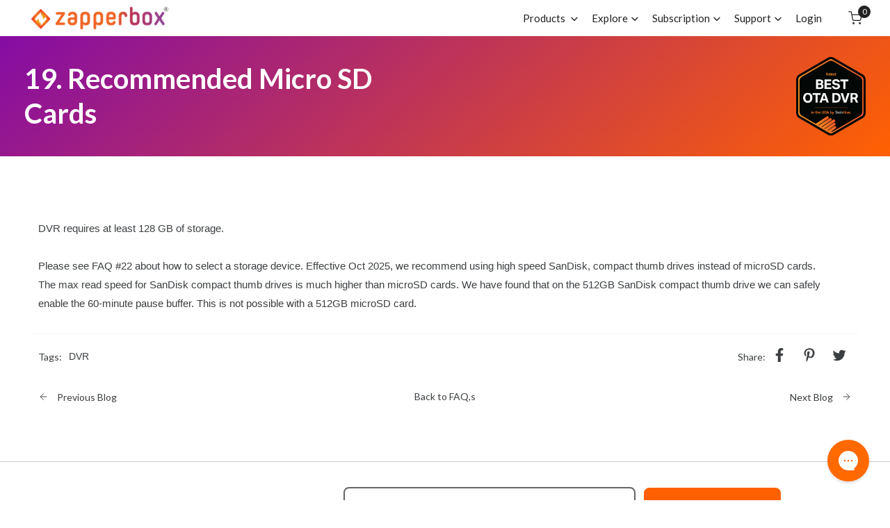

--- FILE ---
content_type: text/html; charset=utf-8
request_url: https://zapperbox.com/blogs/faq-s/19-recommended-micro-sd-cards
body_size: 32374
content:


<!doctype html>
<html 
  class="no-js" 
  lang="en"
  
>
  <head>
    <meta charset="utf-8">
    <meta http-equiv="X-UA-Compatible" content="IE=edge">
    <meta name="viewport" content="width=device-width,initial-scale=1">
    <meta name="theme-color" content=""><link rel="preconnect" href="https://cdn.shopify.com" crossorigin><link rel="icon" type="image/png" href="//zapperbox.com/cdn/shop/files/87027312_105461524379547_6225049835599298560_n.jpg?crop=center&height=32&v=1669791128&width=32">


    

    
<style data-shopify>
    
    
    
    
    

    :root {
				--animation-duration: 600ms;

				--animation-fade-in-up: z-fade-in-up var(--animation-duration) cubic-bezier(0, 0, 0.3, 1) forwards;
				--animation-fade-in-left: z-fade-in-left var(--animation-duration) cubic-bezier(0, 0, 0.3, 1) forwards;
				--animation-fade-in-right: z-fade-in-right var(--animation-duration) cubic-bezier(0, 0, 0.3, 1) forwards;
				--animation-fade-in-left-rtl: z-fade-in-left-rtl var(--animation-duration) cubic-bezier(0, 0, 0.3, 1) forwards;
				--animation-fade-in-right-rtl: z-fade-in-right-rtl var(--animation-duration) cubic-bezier(0, 0, 0.3, 1) forwards;
  			--animation-fade-in: z-fade-in calc(var(--animation-duration) * 2) cubic-bezier(0, 0, 0.3, 1) forwards;
				--animation-zoom-fade: z-zoom-fade var(--animation-duration) cubic-bezier(0, 0, 0.3, 1) forwards;

        --font-body-family: "system_ui", -apple-system, 'Segoe UI', Roboto, 'Helvetica Neue', 'Noto Sans', 'Liberation Sans', Arial, sans-serif, 'Apple Color Emoji', 'Segoe UI Emoji', 'Segoe UI Symbol', 'Noto Color Emoji';
        --font-body-style: normal;
        --font-body-weight: 400;

        --font-heading-family: "system_ui", -apple-system, 'Segoe UI', Roboto, 'Helvetica Neue', 'Noto Sans', 'Liberation Sans', Arial, sans-serif, 'Apple Color Emoji', 'Segoe UI Emoji', 'Segoe UI Symbol', 'Noto Color Emoji';
        --font-heading-style: normal;
        --font-heading-weight: 400;

        
            --font-btn-family: "system_ui", -apple-system, 'Segoe UI', Roboto, 'Helvetica Neue', 'Noto Sans', 'Liberation Sans', Arial, sans-serif, 'Apple Color Emoji', 'Segoe UI Emoji', 'Segoe UI Symbol', 'Noto Color Emoji';
            --font-btn-weight: var(--font-heading-weight);
        
        
            --font-menu-family: "system_ui", -apple-system, 'Segoe UI', Roboto, 'Helvetica Neue', 'Noto Sans', 'Liberation Sans', Arial, sans-serif, 'Apple Color Emoji', 'Segoe UI Emoji', 'Segoe UI Symbol', 'Noto Color Emoji';
            --font-menu-weight: var(--font-heading-weight);
        
        
        
        
        

        --font-body-scale: 1.0;
        --font-heading-scale: 1.0;
        --font-heading-spacing: 0px;

        --font-h1-size: calc(var(--font-heading-scale) * 3.4rem);
        --font-h2-size: calc(var(--font-heading-scale) * 2.8rem);
        --font-h3-size: calc(var(--font-heading-scale) * 2.4rem);
        --font-h4-size: calc(var(--font-heading-scale) * 2.2rem);
        --font-h5-size: calc(var(--font-heading-scale) * 1.8rem);
        --font-h6-size: calc(var(--font-heading-scale) * 1.6rem);

				--font-heading-mobile-scale: 0.8;

        --btn-height: 48px;
        --btn-rounded: 4px;

        --color-primary: #9c2640;
        --color-border: #f5f5f5;
        --color-text-body: #3c3f41;
        --color-text-heading: #9c2640;
        --color-link: #3c3f41;
        --color-link-hover: #3c3f41;
        --color-bg-1: #ffffff;
        --color-bg-2: #18303f;
        --color-field-bg: #ffffff;
        --color-btn-bg: #9c2640;
        --color-btn-text: #ffffff;
        --color-btn-secondary-text: #ffffff;
        --color-btn-secondary-bg: #9c2640;
        --color-btn-bg-hover: #b63954;
        --color-btn-text-hover: #ffffff;
        --color-product-title: #9c2640;
        --color-product-price: #9c2640;
        --color-header-bg: #ffffff;
        --color-header-text: #222222;
        --color-header-transparent-text: #222222;
        --color-menu-text: #222222;
        --color-menu-text-hover: #222222;
        --color-menu-subtext: #222222;
        --color-menu-subtext-hover: #222222;
        --color-menu-dropdown-bg: #ffffff;
        --color-cart-bubble: #222222;
        --color-overlay-bg: #222222;
        --color-overlay-alpha: 64;
        --color-tooltip-bg: #9c2640;
        --color-tooltip-text: #ffffff;
        --color-badge-sale: #9c2640;
        --color-badge-soldout: #222222;
        --color-badge-hot: #222222;
        --color-badge-new: #207758;

        --spacing-sections-desktop: 80px;
        --spacing-sections-mobile: 40px;
        --container-width: 1340px;
        --fluid-container-width: 1620px;
        --narrow-container-width: 720px;
        --fluid-offset: 4rem;
        --arrow-down: url(//zapperbox.com/cdn/shop/t/75/assets/ar-down.svg?v=31605338494599912611763993220);
        --color-foreground: 60, 63, 65;
        --card-corner-radius: 0px;

        --color-base-text: 60, 63, 65;
        --color-base-primary: 156, 38, 64;
        --color-base-background-1: 255, 255, 255;
        --color-base-background-2: 24, 48, 63;
        --color-swatch-radius: 50%;
        --color-swatch-size: 40px;
        --column-gap-mobile: 1.6rem;
    }
    *,
    *::before,
    *::after {
        box-sizing: border-box;
    }
    html {
        font-size: calc(var(--font-body-scale) * 62.5%);
    }
    body {
        min-height: 100%;
        font-size: 1.5rem;
        font-family: var(--font-body-family);
        font-style: var(--font-body-style);
        font-weight: var(--font-body-weight);
        background-color: var(--color-bg-1);
        color: var(--color-text-body);
        -webkit-font-smoothing: antialiased;
        -moz-osx-font-smoothing: grayscale;
        line-height: calc(1 + 0.8 / var(--font-body-scale));
        --font-body-size: 1.5rem;
    }
    h1, h2, h3, h4, h5, h6, .h1, .h2, .h3, .h4, .h5, .h6, .h0 {
        font-family: var(--font-heading-family);
        font-style: var(--font-heading-style);
        font-weight: var(--font-heading-weight);
        text-transform: var(--font-heading-transform);
        color: var(--color-text-heading);
        line-height: calc(1 + 0.25 / max(1, var(--font-heading-scale)));
        letter-spacing: var(--font-heading-spacing, 0px);
        word-break: break-word;
        margin: 0 0 1.2rem;
    }
		@media (max-width: 639px) {
			h1, h2, h3, h4, h5, h6, .h1, .h2, .h3, .h4, .h5, .h6, .h0 { 
				line-height: calc(1 + 0.25 / max(1, var(--font-heading-mobile-scale)));
			}
		}
    .h0 {
        font-size: calc(var(--font-heading-mobile-scale) * 3.6rem);
    }
    h1,.h1 {
        font-size: calc(var(--font-heading-mobile-scale) * 3rem);
    }
    h2,.h2 {
        font-size: calc(var(--font-heading-mobile-scale) * 2.6rem);
    }
    h3,.h3 {
        font-size: calc(var(--font-heading-mobile-scale) * 2.2rem);
    }
    h4,.h4 {
        font-size: calc(var(--font-heading-mobile-scale) * 2rem);
    }
    h5,.h5 {
        font-size: calc(var(--font-heading-scale) * 1.8rem);
    }
    h6,.h6 {
        font-size: calc(var(--font-heading-scale) * 1.6rem);
    }
    @media (min-width: 640px) {
        .h0 {
            font-size: calc(var(--font-heading-scale) * 4rem);
        }
        h1, .h1 {
            font-size: calc(var(--font-heading-scale) * 3.4rem);
        }
        h2, .h2 {
            font-size: calc(var(--font-heading-scale) * 2.8rem);
        }
        h3, .h3 {
            font-size: calc(var(--font-heading-scale) * 2.4rem);
        }
        h4, .h4 {
            font-size: calc(var(--font-heading-scale) * 2.2rem);
        }
        h5, .h5 {
            font-size: calc(var(--font-heading-scale) * 1.8rem);
        }
        h6, .h6 {
            font-size: calc(var(--font-heading-scale) * 1.6rem);
        }
    }
    .flickity-button,
    [template],
    .hidden,
    .tooltip,
    [data-aria-hidden=true],
    [hidden], .critical-hidden,
    .site-header .critical-hidden, .topbar .critical-hidden, .announcement-bar .critical-hidden {
        display: none
    }
    .flex {
        display: flex;
    }
    [style*="--aspect-ratio"] {
        position: relative;
        overflow: hidden;
    }
    [style*="--aspect-ratio"]:before {
        content: "";
        height: 0;
        display: block;
        padding-top: calc(100%/(0 + var(--aspect-ratio, 16/9)));
    }
    [style*="--aspect-ratio"]>:first-child {
        top: 0;
        right: 0;
        bottom: 0;
        left: 0;
        position: absolute!important;
        object-fit: cover;
        width: 100%;
        height: 100%;
    }
    @media (max-width: 639px) {
        [style*="--aspect-ratio"]:before {
            padding-top: calc(100%/(0 + var(--aspect-ratio-mobile, var(--aspect-ratio, 16/9))));
        }
    }
    .overflow-hidden {
        overflow: hidden;
    }
    .content-visibility-auto {
        content-visibility: auto;
    }
    .h-full {
        height: 100%;
    }
    .w-full {
        width: 100%;
    }
    @media (max-width: 1440px) {
        .container-fluid .flickity-wrapper:not(.flickity-controls-group) .flickity-button.previous {
            left: calc(var(--button-size) + (1rem - var(--column-gap, 3rem) / 2)) !important;
        }
        .container-fluid .flickity-wrapper:not(.flickity-controls-group) .flickity-button.next {
            right: calc(var(--button-size) + (1rem - var(--column-gap, 3rem) / 2)) !important;
        }
    }
    .spr-container .spr-header-title {
        font-size: var(--font-h2-size);
    }

    @media (max-width: 639px) {
        .spr-container .spr-header-title {
            font-size: var(--font-h2-size);
        }
        :root {
            --color-swatch-size: 4.4rem;
        }
    }
    
</style>


    <link href="//zapperbox.com/cdn/shop/t/75/assets/theme.css?v=108944951611715086511763993220" rel="stylesheet" type="text/css" media="all" />
    <link href="//zapperbox.com/cdn/shop/t/75/assets/base.css?v=130508418396468596911763993220" rel="stylesheet" type="text/css" media="all" />
    <link href="//zapperbox.com/cdn/shop/t/75/assets/grid.css?v=121348289397758152071763993220" rel="stylesheet" type="text/css" media="all" />
    <link href="//zapperbox.com/cdn/shop/t/75/assets/header.css?v=82425922818189305471763993220" rel="stylesheet" type="text/css" media="all" />
    <link href="//zapperbox.com/cdn/shop/t/75/assets/site-nav.css?v=15755334539533953891763993220" rel="stylesheet" type="text/css" media="all" />

    <link rel="preload" href="//zapperbox.com/cdn/shop/t/75/assets/non-critical.css?v=19170645220748957731763993220" as="style" onload="this.onload=null;this.rel='stylesheet';">
    <link rel="preload" href="//zapperbox.com/cdn/shop/t/75/assets/components.css?v=150166999079084767261763993220" as="style" onload="this.onload=null;this.rel='stylesheet';">
    <link rel="preload" href="//zapperbox.com/cdn/shop/t/75/assets/flickity-component.css?v=172595280758383206411763993220" as="style" onload="this.onload=null;this.rel='stylesheet';">
    <link rel="preload" href="//zapperbox.com/cdn/shop/t/75/assets/modal-component.css?v=22274453926113212451763993220" as="style" onload="this.onload=null;this.rel='stylesheet';">
    <link rel="preload" href="//zapperbox.com/cdn/shop/t/75/assets/drawer-component.css?v=38391584775253959651763993220" as="style" onload="this.onload=null;this.rel='stylesheet';">

    <link rel="preconnect" href="https://fonts.googleapis.com">
<link rel="preconnect" href="https://fonts.gstatic.com" crossorigin>
<link href="https://fonts.googleapis.com/css2?family=Hanken+Grotesk:wght@100;300;400;500;600;700;800;900&family=Lato:ital,wght@0,100;0,300;0,400;0,700;0,900;1,100;1,300;1,400;1,700;1,900&display=swap" rel="stylesheet">

    <link href="//zapperbox.com/cdn/shop/t/75/assets/custom.css?v=33663807885814764881763993220" rel="stylesheet" type="text/css" media="all" />
    <link href="//zapperbox.com/cdn/shop/t/75/assets/new_custom.css?v=155399555971378355961766814029" rel="stylesheet" type="text/css" media="all" />
    <link href="//zapperbox.com/cdn/shop/t/75/assets/responsive-new.css?v=16357589143858724861763993220" rel="stylesheet" type="text/css" media="all" />
    <link href="//zapperbox.com/cdn/shop/t/75/assets/owl.carousel.min.css?v=139402946611229929771763993220" rel="stylesheet" type="text/css" media="all" />

    <noscript>
      <link href="//zapperbox.com/cdn/shop/t/75/assets/non-critical.css?v=19170645220748957731763993220" rel="stylesheet" type="text/css" media="all" />
      <link href="//zapperbox.com/cdn/shop/t/75/assets/components.css?v=150166999079084767261763993220" rel="stylesheet" type="text/css" media="all" />
      <link href="//zapperbox.com/cdn/shop/t/75/assets/flickity-component.css?v=172595280758383206411763993220" rel="stylesheet" type="text/css" media="all" />
      <link href="//zapperbox.com/cdn/shop/t/75/assets/modal-component.css?v=22274453926113212451763993220" rel="stylesheet" type="text/css" media="all" />
      <link href="//zapperbox.com/cdn/shop/t/75/assets/drawer-component.css?v=38391584775253959651763993220" rel="stylesheet" type="text/css" media="all" />
      
      
     
    </noscript>
    <script src="//zapperbox.com/cdn/shop/t/75/assets/vendor.js?v=104308672991566029341763993220" defer="defer"></script>
    <script src="//zapperbox.com/cdn/shop/t/75/assets/global.js?v=128529703244139544641763993220" defer="defer"></script>
    <script src="//zapperbox.com/cdn/shop/t/75/assets/lazy-image.js?v=68169924899378488731763993220" defer="defer"></script>
		<script src="//zapperbox.com/cdn/shop/t/75/assets/main-search.js?v=172211708070014881611763993220" defer="defer"></script><script src="https://code.jquery.com/jquery-3.6.0.min.js" type="text/javascript"></script>
    <script src="//zapperbox.com/cdn/shop/t/75/assets/owl.carousel.min.js?v=97891440811553454251763993220" defer="defer"></script>

    <script>
      document.documentElement.className = document.documentElement.className.replace('no-js', 'js');
    </script>

    <script>window.performance && window.performance.mark && window.performance.mark('shopify.content_for_header.start');</script><meta name="robots" content="noindex,nofollow">
<meta name="google-site-verification" content="6Een94Dhwv63Uj3JIaPTtkMPEziM6Jc33Dxgyhv1SXM">
<meta id="shopify-digital-wallet" name="shopify-digital-wallet" content="/58201407532/digital_wallets/dialog">
<meta name="shopify-checkout-api-token" content="ee72e0c0d3bd2fcb5e3918afef803a99">
<meta id="in-context-paypal-metadata" data-shop-id="58201407532" data-venmo-supported="true" data-environment="production" data-locale="en_US" data-paypal-v4="true" data-currency="USD">
<link rel="alternate" type="application/atom+xml" title="Feed" href="/blogs/faq-s.atom" />
<script async="async" src="/checkouts/internal/preloads.js?locale=en-US"></script>
<link rel="preconnect" href="https://shop.app" crossorigin="anonymous">
<script async="async" src="https://shop.app/checkouts/internal/preloads.js?locale=en-US&shop_id=58201407532" crossorigin="anonymous"></script>
<script id="apple-pay-shop-capabilities" type="application/json">{"shopId":58201407532,"countryCode":"US","currencyCode":"USD","merchantCapabilities":["supports3DS"],"merchantId":"gid:\/\/shopify\/Shop\/58201407532","merchantName":"ZapperBox","requiredBillingContactFields":["postalAddress","email"],"requiredShippingContactFields":["postalAddress","email"],"shippingType":"shipping","supportedNetworks":["visa","masterCard","amex","discover","elo","jcb"],"total":{"type":"pending","label":"ZapperBox","amount":"1.00"},"shopifyPaymentsEnabled":true,"supportsSubscriptions":true}</script>
<script id="shopify-features" type="application/json">{"accessToken":"ee72e0c0d3bd2fcb5e3918afef803a99","betas":["rich-media-storefront-analytics"],"domain":"zapperbox.com","predictiveSearch":true,"shopId":58201407532,"locale":"en"}</script>
<script>var Shopify = Shopify || {};
Shopify.shop = "zapperbox.myshopify.com";
Shopify.locale = "en";
Shopify.currency = {"active":"USD","rate":"1.0"};
Shopify.country = "US";
Shopify.theme = {"name":"New banner Design ","id":145298456620,"schema_name":"Zest","schema_version":"6.0.0","theme_store_id":1611,"role":"main"};
Shopify.theme.handle = "null";
Shopify.theme.style = {"id":null,"handle":null};
Shopify.cdnHost = "zapperbox.com/cdn";
Shopify.routes = Shopify.routes || {};
Shopify.routes.root = "/";</script>
<script type="module">!function(o){(o.Shopify=o.Shopify||{}).modules=!0}(window);</script>
<script>!function(o){function n(){var o=[];function n(){o.push(Array.prototype.slice.apply(arguments))}return n.q=o,n}var t=o.Shopify=o.Shopify||{};t.loadFeatures=n(),t.autoloadFeatures=n()}(window);</script>
<script>
  window.ShopifyPay = window.ShopifyPay || {};
  window.ShopifyPay.apiHost = "shop.app\/pay";
  window.ShopifyPay.redirectState = null;
</script>
<script id="shop-js-analytics" type="application/json">{"pageType":"article"}</script>
<script defer="defer" async type="module" src="//zapperbox.com/cdn/shopifycloud/shop-js/modules/v2/client.init-shop-cart-sync_BdyHc3Nr.en.esm.js"></script>
<script defer="defer" async type="module" src="//zapperbox.com/cdn/shopifycloud/shop-js/modules/v2/chunk.common_Daul8nwZ.esm.js"></script>
<script type="module">
  await import("//zapperbox.com/cdn/shopifycloud/shop-js/modules/v2/client.init-shop-cart-sync_BdyHc3Nr.en.esm.js");
await import("//zapperbox.com/cdn/shopifycloud/shop-js/modules/v2/chunk.common_Daul8nwZ.esm.js");

  window.Shopify.SignInWithShop?.initShopCartSync?.({"fedCMEnabled":true,"windoidEnabled":true});

</script>
<script>
  window.Shopify = window.Shopify || {};
  if (!window.Shopify.featureAssets) window.Shopify.featureAssets = {};
  window.Shopify.featureAssets['shop-js'] = {"shop-cart-sync":["modules/v2/client.shop-cart-sync_QYOiDySF.en.esm.js","modules/v2/chunk.common_Daul8nwZ.esm.js"],"init-fed-cm":["modules/v2/client.init-fed-cm_DchLp9rc.en.esm.js","modules/v2/chunk.common_Daul8nwZ.esm.js"],"shop-button":["modules/v2/client.shop-button_OV7bAJc5.en.esm.js","modules/v2/chunk.common_Daul8nwZ.esm.js"],"init-windoid":["modules/v2/client.init-windoid_DwxFKQ8e.en.esm.js","modules/v2/chunk.common_Daul8nwZ.esm.js"],"shop-cash-offers":["modules/v2/client.shop-cash-offers_DWtL6Bq3.en.esm.js","modules/v2/chunk.common_Daul8nwZ.esm.js","modules/v2/chunk.modal_CQq8HTM6.esm.js"],"shop-toast-manager":["modules/v2/client.shop-toast-manager_CX9r1SjA.en.esm.js","modules/v2/chunk.common_Daul8nwZ.esm.js"],"init-shop-email-lookup-coordinator":["modules/v2/client.init-shop-email-lookup-coordinator_UhKnw74l.en.esm.js","modules/v2/chunk.common_Daul8nwZ.esm.js"],"pay-button":["modules/v2/client.pay-button_DzxNnLDY.en.esm.js","modules/v2/chunk.common_Daul8nwZ.esm.js"],"avatar":["modules/v2/client.avatar_BTnouDA3.en.esm.js"],"init-shop-cart-sync":["modules/v2/client.init-shop-cart-sync_BdyHc3Nr.en.esm.js","modules/v2/chunk.common_Daul8nwZ.esm.js"],"shop-login-button":["modules/v2/client.shop-login-button_D8B466_1.en.esm.js","modules/v2/chunk.common_Daul8nwZ.esm.js","modules/v2/chunk.modal_CQq8HTM6.esm.js"],"init-customer-accounts-sign-up":["modules/v2/client.init-customer-accounts-sign-up_C8fpPm4i.en.esm.js","modules/v2/client.shop-login-button_D8B466_1.en.esm.js","modules/v2/chunk.common_Daul8nwZ.esm.js","modules/v2/chunk.modal_CQq8HTM6.esm.js"],"init-shop-for-new-customer-accounts":["modules/v2/client.init-shop-for-new-customer-accounts_CVTO0Ztu.en.esm.js","modules/v2/client.shop-login-button_D8B466_1.en.esm.js","modules/v2/chunk.common_Daul8nwZ.esm.js","modules/v2/chunk.modal_CQq8HTM6.esm.js"],"init-customer-accounts":["modules/v2/client.init-customer-accounts_dRgKMfrE.en.esm.js","modules/v2/client.shop-login-button_D8B466_1.en.esm.js","modules/v2/chunk.common_Daul8nwZ.esm.js","modules/v2/chunk.modal_CQq8HTM6.esm.js"],"shop-follow-button":["modules/v2/client.shop-follow-button_CkZpjEct.en.esm.js","modules/v2/chunk.common_Daul8nwZ.esm.js","modules/v2/chunk.modal_CQq8HTM6.esm.js"],"lead-capture":["modules/v2/client.lead-capture_BntHBhfp.en.esm.js","modules/v2/chunk.common_Daul8nwZ.esm.js","modules/v2/chunk.modal_CQq8HTM6.esm.js"],"checkout-modal":["modules/v2/client.checkout-modal_CfxcYbTm.en.esm.js","modules/v2/chunk.common_Daul8nwZ.esm.js","modules/v2/chunk.modal_CQq8HTM6.esm.js"],"shop-login":["modules/v2/client.shop-login_Da4GZ2H6.en.esm.js","modules/v2/chunk.common_Daul8nwZ.esm.js","modules/v2/chunk.modal_CQq8HTM6.esm.js"],"payment-terms":["modules/v2/client.payment-terms_MV4M3zvL.en.esm.js","modules/v2/chunk.common_Daul8nwZ.esm.js","modules/v2/chunk.modal_CQq8HTM6.esm.js"]};
</script>
<script>(function() {
  var isLoaded = false;
  function asyncLoad() {
    if (isLoaded) return;
    isLoaded = true;
    var urls = ["https:\/\/cdn.shopify.com\/s\/files\/1\/0875\/2064\/files\/spinstudio-front2-1.0.0.min.js?shop=zapperbox.myshopify.com","https:\/\/id-shop.govx.com\/app\/zapperbox.myshopify.com\/govx.js?shop=zapperbox.myshopify.com","https:\/\/static.rechargecdn.com\/assets\/js\/widget.min.js?shop=zapperbox.myshopify.com","https:\/\/cdn.9gtb.com\/loader.js?g_cvt_id=de230d30-570f-4804-b391-36cbe2e2eae2\u0026shop=zapperbox.myshopify.com","https:\/\/cdn.shopify.com\/s\/files\/1\/0582\/0140\/7532\/t\/75\/assets\/yoast-active-script.js?v=1763993220\u0026shop=zapperbox.myshopify.com","https:\/\/cdn.shopify.com\/s\/files\/1\/0582\/0140\/7532\/t\/75\/assets\/yoast-active-script.js?v=1763993220\u0026shop=zapperbox.myshopify.com"];
    for (var i = 0; i < urls.length; i++) {
      var s = document.createElement('script');
      s.type = 'text/javascript';
      s.async = true;
      s.src = urls[i];
      var x = document.getElementsByTagName('script')[0];
      x.parentNode.insertBefore(s, x);
    }
  };
  if(window.attachEvent) {
    window.attachEvent('onload', asyncLoad);
  } else {
    window.addEventListener('load', asyncLoad, false);
  }
})();</script>
<script id="__st">var __st={"a":58201407532,"offset":-28800,"reqid":"e84c198a-0481-401f-9be2-3fc4322ee7e3-1768957171","pageurl":"zapperbox.com\/blogs\/faq-s\/19-recommended-micro-sd-cards","s":"articles-562290360364","u":"49f15177c504","p":"article","rtyp":"article","rid":562290360364};</script>
<script>window.ShopifyPaypalV4VisibilityTracking = true;</script>
<script id="captcha-bootstrap">!function(){'use strict';const t='contact',e='account',n='new_comment',o=[[t,t],['blogs',n],['comments',n],[t,'customer']],c=[[e,'customer_login'],[e,'guest_login'],[e,'recover_customer_password'],[e,'create_customer']],r=t=>t.map((([t,e])=>`form[action*='/${t}']:not([data-nocaptcha='true']) input[name='form_type'][value='${e}']`)).join(','),a=t=>()=>t?[...document.querySelectorAll(t)].map((t=>t.form)):[];function s(){const t=[...o],e=r(t);return a(e)}const i='password',u='form_key',d=['recaptcha-v3-token','g-recaptcha-response','h-captcha-response',i],f=()=>{try{return window.sessionStorage}catch{return}},m='__shopify_v',_=t=>t.elements[u];function p(t,e,n=!1){try{const o=window.sessionStorage,c=JSON.parse(o.getItem(e)),{data:r}=function(t){const{data:e,action:n}=t;return t[m]||n?{data:e,action:n}:{data:t,action:n}}(c);for(const[e,n]of Object.entries(r))t.elements[e]&&(t.elements[e].value=n);n&&o.removeItem(e)}catch(o){console.error('form repopulation failed',{error:o})}}const l='form_type',E='cptcha';function T(t){t.dataset[E]=!0}const w=window,h=w.document,L='Shopify',v='ce_forms',y='captcha';let A=!1;((t,e)=>{const n=(g='f06e6c50-85a8-45c8-87d0-21a2b65856fe',I='https://cdn.shopify.com/shopifycloud/storefront-forms-hcaptcha/ce_storefront_forms_captcha_hcaptcha.v1.5.2.iife.js',D={infoText:'Protected by hCaptcha',privacyText:'Privacy',termsText:'Terms'},(t,e,n)=>{const o=w[L][v],c=o.bindForm;if(c)return c(t,g,e,D).then(n);var r;o.q.push([[t,g,e,D],n]),r=I,A||(h.body.append(Object.assign(h.createElement('script'),{id:'captcha-provider',async:!0,src:r})),A=!0)});var g,I,D;w[L]=w[L]||{},w[L][v]=w[L][v]||{},w[L][v].q=[],w[L][y]=w[L][y]||{},w[L][y].protect=function(t,e){n(t,void 0,e),T(t)},Object.freeze(w[L][y]),function(t,e,n,w,h,L){const[v,y,A,g]=function(t,e,n){const i=e?o:[],u=t?c:[],d=[...i,...u],f=r(d),m=r(i),_=r(d.filter((([t,e])=>n.includes(e))));return[a(f),a(m),a(_),s()]}(w,h,L),I=t=>{const e=t.target;return e instanceof HTMLFormElement?e:e&&e.form},D=t=>v().includes(t);t.addEventListener('submit',(t=>{const e=I(t);if(!e)return;const n=D(e)&&!e.dataset.hcaptchaBound&&!e.dataset.recaptchaBound,o=_(e),c=g().includes(e)&&(!o||!o.value);(n||c)&&t.preventDefault(),c&&!n&&(function(t){try{if(!f())return;!function(t){const e=f();if(!e)return;const n=_(t);if(!n)return;const o=n.value;o&&e.removeItem(o)}(t);const e=Array.from(Array(32),(()=>Math.random().toString(36)[2])).join('');!function(t,e){_(t)||t.append(Object.assign(document.createElement('input'),{type:'hidden',name:u})),t.elements[u].value=e}(t,e),function(t,e){const n=f();if(!n)return;const o=[...t.querySelectorAll(`input[type='${i}']`)].map((({name:t})=>t)),c=[...d,...o],r={};for(const[a,s]of new FormData(t).entries())c.includes(a)||(r[a]=s);n.setItem(e,JSON.stringify({[m]:1,action:t.action,data:r}))}(t,e)}catch(e){console.error('failed to persist form',e)}}(e),e.submit())}));const S=(t,e)=>{t&&!t.dataset[E]&&(n(t,e.some((e=>e===t))),T(t))};for(const o of['focusin','change'])t.addEventListener(o,(t=>{const e=I(t);D(e)&&S(e,y())}));const B=e.get('form_key'),M=e.get(l),P=B&&M;t.addEventListener('DOMContentLoaded',(()=>{const t=y();if(P)for(const e of t)e.elements[l].value===M&&p(e,B);[...new Set([...A(),...v().filter((t=>'true'===t.dataset.shopifyCaptcha))])].forEach((e=>S(e,t)))}))}(h,new URLSearchParams(w.location.search),n,t,e,['guest_login'])})(!0,!0)}();</script>
<script integrity="sha256-4kQ18oKyAcykRKYeNunJcIwy7WH5gtpwJnB7kiuLZ1E=" data-source-attribution="shopify.loadfeatures" defer="defer" src="//zapperbox.com/cdn/shopifycloud/storefront/assets/storefront/load_feature-a0a9edcb.js" crossorigin="anonymous"></script>
<script crossorigin="anonymous" defer="defer" src="//zapperbox.com/cdn/shopifycloud/storefront/assets/shopify_pay/storefront-65b4c6d7.js?v=20250812"></script>
<script data-source-attribution="shopify.dynamic_checkout.dynamic.init">var Shopify=Shopify||{};Shopify.PaymentButton=Shopify.PaymentButton||{isStorefrontPortableWallets:!0,init:function(){window.Shopify.PaymentButton.init=function(){};var t=document.createElement("script");t.src="https://zapperbox.com/cdn/shopifycloud/portable-wallets/latest/portable-wallets.en.js",t.type="module",document.head.appendChild(t)}};
</script>
<script data-source-attribution="shopify.dynamic_checkout.buyer_consent">
  function portableWalletsHideBuyerConsent(e){var t=document.getElementById("shopify-buyer-consent"),n=document.getElementById("shopify-subscription-policy-button");t&&n&&(t.classList.add("hidden"),t.setAttribute("aria-hidden","true"),n.removeEventListener("click",e))}function portableWalletsShowBuyerConsent(e){var t=document.getElementById("shopify-buyer-consent"),n=document.getElementById("shopify-subscription-policy-button");t&&n&&(t.classList.remove("hidden"),t.removeAttribute("aria-hidden"),n.addEventListener("click",e))}window.Shopify?.PaymentButton&&(window.Shopify.PaymentButton.hideBuyerConsent=portableWalletsHideBuyerConsent,window.Shopify.PaymentButton.showBuyerConsent=portableWalletsShowBuyerConsent);
</script>
<script data-source-attribution="shopify.dynamic_checkout.cart.bootstrap">document.addEventListener("DOMContentLoaded",(function(){function t(){return document.querySelector("shopify-accelerated-checkout-cart, shopify-accelerated-checkout")}if(t())Shopify.PaymentButton.init();else{new MutationObserver((function(e,n){t()&&(Shopify.PaymentButton.init(),n.disconnect())})).observe(document.body,{childList:!0,subtree:!0})}}));
</script>
<link id="shopify-accelerated-checkout-styles" rel="stylesheet" media="screen" href="https://zapperbox.com/cdn/shopifycloud/portable-wallets/latest/accelerated-checkout-backwards-compat.css" crossorigin="anonymous">
<style id="shopify-accelerated-checkout-cart">
        #shopify-buyer-consent {
  margin-top: 1em;
  display: inline-block;
  width: 100%;
}

#shopify-buyer-consent.hidden {
  display: none;
}

#shopify-subscription-policy-button {
  background: none;
  border: none;
  padding: 0;
  text-decoration: underline;
  font-size: inherit;
  cursor: pointer;
}

#shopify-subscription-policy-button::before {
  box-shadow: none;
}

      </style>
<script id="sections-script" data-sections="announcement-bar,header,footer,mobile-sticky-bar" defer="defer" src="//zapperbox.com/cdn/shop/t/75/compiled_assets/scripts.js?v=19981"></script>
<script>window.performance && window.performance.mark && window.performance.mark('shopify.content_for_header.end');</script>
<script src="https://js.chargebee.com/v2/chargebee.js" data-cb-site="bitrouter" ></script>

    <!-- Google tag (gtag.js) --> <script async src="https://www.googletagmanager.com/gtag/js?id=G-8BWTTG2LVT"></script> <script>   window.dataLayer = window.dataLayer || [];   function gtag(){dataLayer.push(arguments);}   gtag('js', new Date());   gtag('config', 'G-8BWTTG2LVT'); </script>









<!-- BEGIN app block: shopify://apps/yoast-seo/blocks/metatags/7c777011-bc88-4743-a24e-64336e1e5b46 -->
<!-- This site is optimized with Yoast SEO for Shopify -->
<title>19. Recommended Micro SD Cards - ZapperBox</title>
<meta name="description" content="DVR requires at least 128 GB of storage.Please see FAQ #22 about how to select a storage device. Effective Oct 2025, we recommend using high speed SanDisk, compact thumb drives instead of microSD cards. The max read speed for SanDisk compact thumb drives is much higher than microSD cards. We have found that on the 512G" />
<link rel="canonical" href="https://zapperbox.com/blogs/faq-s/19-recommended-micro-sd-cards" />
<meta name="robots" content="noindex, nofollow" />
<meta property="og:site_name" content="ZapperBox" />
<meta property="og:url" content="https://zapperbox.com/blogs/faq-s/19-recommended-micro-sd-cards" />
<meta property="og:locale" content="en_US" />
<meta property="og:type" content="article" />
<meta property="article:modified_time" content="2025-10-10T17:01:22-07:00" />
<meta property="article:published_time" content="2024-04-23T22:51:20-07:00" />
<meta property="article:publisher" content="https://www.facebook.com/BoxZapper" />
<meta property="og:title" content="19. Recommended Micro SD Cards - ZapperBox" />
<meta property="og:description" content="DVR requires at least 128 GB of storage.Please see FAQ #22 about how to select a storage device. Effective Oct 2025, we recommend using high speed SanDisk, compact thumb drives instead of microSD cards. The max read speed for SanDisk compact thumb drives is much higher than microSD cards. We have found that on the 512G" />
<meta property="og:image" content="https://zapperbox.com/cdn/shop/files/Home-banner-M1-Image-1_d38fd924-4ed8-4640-94c8-ce4db8c21650.png?v=1699270936" />
<meta property="og:image:height" content="688" />
<meta property="og:image:width" content="778" />
<meta name="twitter:site" content="@boxzapper" />
<meta name="twitter:card" content="summary_large_image" />
<script type="application/ld+json" id="yoast-schema-graph">
{
  "@context": "https://schema.org",
  "@graph": [
    {
      "@type": "Organization",
      "@id": "https://zapperbox.com/#/schema/organization/1",
      "url": "https://zapperbox.com",
      "name": "ZapperBox, Inc.",
      "alternateName": "ZapperBox",
      "logo": {
        "@id": "https://zapperbox.com/#/schema/ImageObject/35851749851180"
      },
      "image": [
        {
          "@id": "https://zapperbox.com/#/schema/ImageObject/35851749851180"
        }
      ],
      "hasMerchantReturnPolicy": {
        "@type": "MerchantReturnPolicy",
        "merchantReturnLink": "https://zapperbox.com/policies/refund-policy"
      },
      "sameAs": ["https:\/\/www.youtube.com\/@zapperbox","https:\/\/www.instagram.com\/boxzapper\/","https:\/\/www.linkedin.com\/company\/zapperbox\/","https:\/\/www.facebook.com\/BoxZapper","https:\/\/twitter.com\/boxzapper"]
    },
    {
      "@type": "ImageObject",
      "@id": "https://zapperbox.com/#/schema/ImageObject/35851749851180",
      "width": 2048,
      "height": 2048,
      "url": "https:\/\/zapperbox.com\/cdn\/shop\/files\/zapperbox_logo.png?v=1763991620",
      "contentUrl": "https:\/\/zapperbox.com\/cdn\/shop\/files\/zapperbox_logo.png?v=1763991620"
    },
    {
      "@type": "WebSite",
      "@id": "https://zapperbox.com/#/schema/website/1",
      "url": "https://zapperbox.com",
      "name": "ZapperBox ATSC 3.0 4K Tuner - The Future of Television",
      "alternateName": "ZapperBox",
      "potentialAction": {
        "@type": "SearchAction",
        "target": "https://zapperbox.com/search?q={search_term_string}",
        "query-input": "required name=search_term_string"
      },
      "publisher": {
        "@id": "https://zapperbox.com/#/schema/organization/1"
      },
      "inLanguage": "en"
    },
    {
      "@type": ["Article"],
      "@id": "https:\/\/zapperbox.com\/blogs\/faq-s\/19-recommended-micro-sd-cards#\/schema\/article\/562290360364",
      "headline": "19. Recommended Micro SD Cards - ZapperBox",
      "description": "DVR requires at least 128 GB of storage.Please see FAQ #22 about how to select a storage device. Effective Oct 2025, we recommend using high speed SanDisk, compact thumb drives instead of microSD cards. The max read speed for SanDisk compact thumb drives is much higher than microSD cards. We have found that on the 512G",
      "isPartOf": {
        "@id": "https:\/\/zapperbox.com\/blogs\/faq-s\/19-recommended-micro-sd-cards"
      },
      "mainEntityOfPage": {
        "@id": "https:\/\/zapperbox.com\/blogs\/faq-s\/19-recommended-micro-sd-cards"
      },
      "datePublished": "2024-04-23T22:51:20-07:00",
      "dateModified": "2025-10-10T17:01:22-07:00",
      "publisher": {
        "@id": "https://zapperbox.com/#/schema/organization/1"
      },
      "author": {
        "@type": "Person",
        "@id": "https://zapperbox.com/#/schema/person/valerie-chhokar",
        "name": "Valerie Chhokar"
      },
      "articleSection": ["DVR"],
      "image": [{
        "@id": "https://zapperbox.com/#/schema/ImageObject/27902932058156"
      }]
    },
    {
      "@type": ["WebPage"],
      "@id": "https:\/\/zapperbox.com\/blogs\/faq-s\/19-recommended-micro-sd-cards",
      "name": "19. Recommended Micro SD Cards - ZapperBox",
      "description": "DVR requires at least 128 GB of storage.Please see FAQ #22 about how to select a storage device. Effective Oct 2025, we recommend using high speed SanDisk, compact thumb drives instead of microSD cards. The max read speed for SanDisk compact thumb drives is much higher than microSD cards. We have found that on the 512G",
      "datePublished": "2024-04-23T22:51:20-07:00",
      "dateModified": "2025-10-10T17:01:22-07:00",
      "potentialAction": {
        "@type": "ReadAction",
        "target": "https:\/\/zapperbox.com\/blogs\/faq-s\/19-recommended-micro-sd-cards"
      },
      "breadcrumb": {
        "@id": "https:\/\/zapperbox.com\/blogs\/faq-s\/19-recommended-micro-sd-cards\/#\/schema\/breadcrumb"
      },
      "primaryImageOfPage": {
        "@id": "https://zapperbox.com/#/schema/ImageObject/27902932058156"
      },
      "image": [{
        "@id": "https://zapperbox.com/#/schema/ImageObject/27902932058156"
      }],
      "isPartOf": {
        "@id": "https://zapperbox.com/#/schema/website/1"
      },
      "url": "https:\/\/zapperbox.com\/blogs\/faq-s\/19-recommended-micro-sd-cards"
    },
    {
      "@type": "ImageObject",
      "@id": "https://zapperbox.com/#/schema/ImageObject/27902932058156",
      "width": 778,
      "height": 688,
      "url": "https:\/\/zapperbox.com\/cdn\/shop\/files\/Home-banner-M1-Image-1_d38fd924-4ed8-4640-94c8-ce4db8c21650.png?v=1699270936",
      "contentUrl": "https:\/\/zapperbox.com\/cdn\/shop\/files\/Home-banner-M1-Image-1_d38fd924-4ed8-4640-94c8-ce4db8c21650.png?v=1699270936"
    },
    {
      "@type": "BreadcrumbList",
      "@id": "https:\/\/zapperbox.com\/blogs\/faq-s\/19-recommended-micro-sd-cards\/#\/schema\/breadcrumb",
      "itemListElement": [
        {
          "@type": "ListItem",
          "name": "ZapperBox",
          "item": "https:\/\/zapperbox.com",
          "position": 1
        },
        {
          "@type": "ListItem",
          "name": "FAQ,s",
          "item": "https:\/\/zapperbox.com\/blogs\/faq-s",
          "position": 2
        },
        {
          "@type": "ListItem",
          "name": "19. Recommended Micro SD Cards",
          "position": 3
        }
      ]
    }

  ]}
</script>
<!--/ Yoast SEO -->
<!-- END app block --><!-- BEGIN app block: shopify://apps/foxkit-sales-boost/blocks/foxkit-theme-helper/13f41957-6b79-47c1-99a2-e52431f06fff -->
<style data-shopify>
  
  :root {
  	--foxkit-border-radius-btn: 4px;
  	--foxkit-height-btn: 45px;
  	--foxkit-btn-primary-bg: #212121;
  	--foxkit-btn-primary-text: #FFFFFF;
  	--foxkit-btn-primary-hover-bg: #000000;
  	--foxkit-btn-primary-hover-text: #FFFFFF;
  	--foxkit-btn-secondary-bg: #FFFFFF;
  	--foxkit-btn-secondary-text: #000000;
  	--foxkit-btn-secondary-hover-bg: #000000;
  	--foxkit-btn-secondary-hover-text: #FFFFFF;
  	--foxkit-text-color: #666666;
  	--foxkit-heading-text-color: #000000;
  	--foxkit-prices-color: #000000;
  	--foxkit-badge-color: #DA3F3F;
  	--foxkit-border-color: #ebebeb;
  }
  
  .foxkit-critical-hidden {
  	display: none !important;
  }
</style>
<script>
   var ShopifyRootUrl = "\/";
   var _useRootBaseUrl = null
   window.FoxKitThemeHelperEnabled = true;
   window.FoxKitPlugins = window.FoxKitPlugins || {}
   window.FoxKitStrings = window.FoxKitStrings || {}
   window.FoxKitAssets = window.FoxKitAssets || {}
   window.FoxKitModules = window.FoxKitModules || {}
   window.FoxKitSettings = {
     discountPrefix: "FX",
     showWaterMark: null,
     multipleLanguages: null,
     primaryLocale: true,
     combineWithProductDiscounts: true,
     enableAjaxAtc: true,
     discountApplyBy: "discount_code",
     foxKitBaseUrl: "foxkit.app",
     shopDomain: "https:\/\/zapperbox.com",
     baseUrl: _useRootBaseUrl ? "/" : ShopifyRootUrl.endsWith('/') ? ShopifyRootUrl : ShopifyRootUrl + '/',
     currencyCode: "USD",
     moneyFormat: !!window.MinimogTheme ? window.MinimogSettings.money_format : "${{amount}}",
     moneyWithCurrencyFormat: "${{amount}} USD",
     template: "article",
     templateName: "article",
     optimizePerformance: false,routes: {
       root: "\/",
       cart: "\/cart",
       cart_add_url: '/cart/add',
       cart_change_url: '/cart/change',
       cart_update_url: '/cart/update'
     },
     dateNow: "2026\/01\/20 16:59:00-0800 (PST)",
     isMinimogTheme: !!window.MinimogTheme,
     designMode: false,
     pageType: "article",
     pageUrl: "\/blogs\/faq-s\/19-recommended-micro-sd-cards",
     selectors: null
   };

  FoxKitStrings = {};

  FoxKitAssets = {
    sizechart: "https:\/\/cdn.shopify.com\/extensions\/019b8c19-8484-7ce5-89bf-db65367d5a08\/foxkit-extensions-450\/assets\/size-chart.js",
    preorder: "https:\/\/cdn.shopify.com\/extensions\/019b8c19-8484-7ce5-89bf-db65367d5a08\/foxkit-extensions-450\/assets\/preorder.js",
    preorderBadge: "https:\/\/cdn.shopify.com\/extensions\/019b8c19-8484-7ce5-89bf-db65367d5a08\/foxkit-extensions-450\/assets\/preorder-badge.js",
    prePurchase: "https:\/\/cdn.shopify.com\/extensions\/019b8c19-8484-7ce5-89bf-db65367d5a08\/foxkit-extensions-450\/assets\/pre-purchase.js",
    prePurchaseStyle: "https:\/\/cdn.shopify.com\/extensions\/019b8c19-8484-7ce5-89bf-db65367d5a08\/foxkit-extensions-450\/assets\/pre-purchase.css",
    inCart: "https:\/\/cdn.shopify.com\/extensions\/019b8c19-8484-7ce5-89bf-db65367d5a08\/foxkit-extensions-450\/assets\/incart.js",
    inCartStyle: "https:\/\/cdn.shopify.com\/extensions\/019b8c19-8484-7ce5-89bf-db65367d5a08\/foxkit-extensions-450\/assets\/incart.css",
    productCountdown: "https:\/\/cdn.shopify.com\/extensions\/019b8c19-8484-7ce5-89bf-db65367d5a08\/foxkit-extensions-450\/assets\/product-countdown.css"
  }
  FoxKitPlugins.popUpLock = 
  FoxKitPlugins.luckyWheelLock = 

  
  
    FoxKitPlugins.Countdown = Object.values({}).filter(entry => entry.active).map(entry => ({...(entry || {}), locales: !FoxKitSettings.primaryLocale && entry?.locales?.[Shopify.locale]}))
    FoxKitPlugins.PreOrder = Object.values({}).filter(entry => entry.active)
    FoxKitPlugins.PrePurchase = Object.values({}).filter(entry => entry.active)
    FoxKitPlugins.InCart = Object.values({}).filter(entry => entry.active)
    FoxKitPlugins.QuantityDiscount = Object.values({}).filter(entry => entry.active).map(entry => ({...(entry || {}), locales: !FoxKitSettings.primaryLocale && entry?.locales?.[Shopify.locale]}))
    FoxKitPlugins.Bundle = Object.values({"655dcd84ee0a40a9d1c85216":{"discount":{"value":10,"type":"PERCENTAGE"},"products":["gid:\/\/shopify\/Product\/6921079947308","gid:\/\/shopify\/Product\/7238461095980"],"image_ratio":"adapt","position":"outside","layout":"layout-1","show_quantity":true,"default_selected":true,"show_all_variants":true,"deleted":false,"locked":false,"_id":"655dcd84ee0a40a9d1c85216","active":true,"title":"ZapperBox Dual Tuner + Lifetime Guide Data Subscription","bundle_heading":"ZapperBox Dual Tuner + Lifetime Guide Data Subscription","show_target_only":true,"target_product":"gid:\/\/shopify\/Product\/6921079947308","active_discount":false,"shop":"zapperbox.myshopify.com","createdAt":"2023-11-22T09:44:36.456Z","updatedAt":"2023-11-22T09:48:19.709Z","id":"bundle-1","__v":0,"productHandles":["zapperbox-m1","lifetime-guide-date-subscription"]}}).filter(entry => entry.active).map(entry => ({...(entry || {}), locales: !FoxKitSettings.primaryLocale && entry?.locales?.[Shopify.locale]}));
    FoxKitPlugins.Menus = Object.values({});
    FoxKitPlugins.Menus = FoxKitPlugins.Menus?.map((item) => {
      if (typeof item === 'string') return JSON.parse(item);
      return item;
    });
    FoxKitPlugins.MenuData = Object.values({});
    FoxKitPlugins.MenuData = FoxKitPlugins.MenuData?.map((item) => {
      if (typeof item === 'string') return JSON.parse(item);
      return item;
    });

    

  

  
  FoxKitPlugins.StockCountdown = null;
  if(FoxKitPlugins.StockCountdown) FoxKitPlugins.StockCountdown.locales = !FoxKitSettings.primaryLocale && FoxKitPlugins.StockCountdown?.locales?.[Shopify.locale];

  

  
  
</script>

<link href="//cdn.shopify.com/extensions/019b8c19-8484-7ce5-89bf-db65367d5a08/foxkit-extensions-450/assets/main.css" rel="stylesheet" type="text/css" media="all" />
<script src='https://cdn.shopify.com/extensions/019b8c19-8484-7ce5-89bf-db65367d5a08/foxkit-extensions-450/assets/vendor.js' defer='defer' fetchpriority='high'></script>
<script src='https://cdn.shopify.com/extensions/019b8c19-8484-7ce5-89bf-db65367d5a08/foxkit-extensions-450/assets/main.js' defer='defer' fetchpriority='high'></script>
<script src='https://cdn.shopify.com/extensions/019b8c19-8484-7ce5-89bf-db65367d5a08/foxkit-extensions-450/assets/global.js' defer='defer' fetchpriority='low'></script>
























<!-- END app block --><script src="https://cdn.shopify.com/extensions/019b0ca3-aa13-7aa2-a0b4-6cb667a1f6f7/essential-countdown-timer-55/assets/countdown_timer_essential_apps.min.js" type="text/javascript" defer="defer"></script>
<script src="https://cdn.shopify.com/extensions/019b8d54-2388-79d8-becc-d32a3afe2c7a/omnisend-50/assets/omnisend-in-shop.js" type="text/javascript" defer="defer"></script>
<link href="https://monorail-edge.shopifysvc.com" rel="dns-prefetch">
<script>(function(){if ("sendBeacon" in navigator && "performance" in window) {try {var session_token_from_headers = performance.getEntriesByType('navigation')[0].serverTiming.find(x => x.name == '_s').description;} catch {var session_token_from_headers = undefined;}var session_cookie_matches = document.cookie.match(/_shopify_s=([^;]*)/);var session_token_from_cookie = session_cookie_matches && session_cookie_matches.length === 2 ? session_cookie_matches[1] : "";var session_token = session_token_from_headers || session_token_from_cookie || "";function handle_abandonment_event(e) {var entries = performance.getEntries().filter(function(entry) {return /monorail-edge.shopifysvc.com/.test(entry.name);});if (!window.abandonment_tracked && entries.length === 0) {window.abandonment_tracked = true;var currentMs = Date.now();var navigation_start = performance.timing.navigationStart;var payload = {shop_id: 58201407532,url: window.location.href,navigation_start,duration: currentMs - navigation_start,session_token,page_type: "article"};window.navigator.sendBeacon("https://monorail-edge.shopifysvc.com/v1/produce", JSON.stringify({schema_id: "online_store_buyer_site_abandonment/1.1",payload: payload,metadata: {event_created_at_ms: currentMs,event_sent_at_ms: currentMs}}));}}window.addEventListener('pagehide', handle_abandonment_event);}}());</script>
<script id="web-pixels-manager-setup">(function e(e,d,r,n,o){if(void 0===o&&(o={}),!Boolean(null===(a=null===(i=window.Shopify)||void 0===i?void 0:i.analytics)||void 0===a?void 0:a.replayQueue)){var i,a;window.Shopify=window.Shopify||{};var t=window.Shopify;t.analytics=t.analytics||{};var s=t.analytics;s.replayQueue=[],s.publish=function(e,d,r){return s.replayQueue.push([e,d,r]),!0};try{self.performance.mark("wpm:start")}catch(e){}var l=function(){var e={modern:/Edge?\/(1{2}[4-9]|1[2-9]\d|[2-9]\d{2}|\d{4,})\.\d+(\.\d+|)|Firefox\/(1{2}[4-9]|1[2-9]\d|[2-9]\d{2}|\d{4,})\.\d+(\.\d+|)|Chrom(ium|e)\/(9{2}|\d{3,})\.\d+(\.\d+|)|(Maci|X1{2}).+ Version\/(15\.\d+|(1[6-9]|[2-9]\d|\d{3,})\.\d+)([,.]\d+|)( \(\w+\)|)( Mobile\/\w+|) Safari\/|Chrome.+OPR\/(9{2}|\d{3,})\.\d+\.\d+|(CPU[ +]OS|iPhone[ +]OS|CPU[ +]iPhone|CPU IPhone OS|CPU iPad OS)[ +]+(15[._]\d+|(1[6-9]|[2-9]\d|\d{3,})[._]\d+)([._]\d+|)|Android:?[ /-](13[3-9]|1[4-9]\d|[2-9]\d{2}|\d{4,})(\.\d+|)(\.\d+|)|Android.+Firefox\/(13[5-9]|1[4-9]\d|[2-9]\d{2}|\d{4,})\.\d+(\.\d+|)|Android.+Chrom(ium|e)\/(13[3-9]|1[4-9]\d|[2-9]\d{2}|\d{4,})\.\d+(\.\d+|)|SamsungBrowser\/([2-9]\d|\d{3,})\.\d+/,legacy:/Edge?\/(1[6-9]|[2-9]\d|\d{3,})\.\d+(\.\d+|)|Firefox\/(5[4-9]|[6-9]\d|\d{3,})\.\d+(\.\d+|)|Chrom(ium|e)\/(5[1-9]|[6-9]\d|\d{3,})\.\d+(\.\d+|)([\d.]+$|.*Safari\/(?![\d.]+ Edge\/[\d.]+$))|(Maci|X1{2}).+ Version\/(10\.\d+|(1[1-9]|[2-9]\d|\d{3,})\.\d+)([,.]\d+|)( \(\w+\)|)( Mobile\/\w+|) Safari\/|Chrome.+OPR\/(3[89]|[4-9]\d|\d{3,})\.\d+\.\d+|(CPU[ +]OS|iPhone[ +]OS|CPU[ +]iPhone|CPU IPhone OS|CPU iPad OS)[ +]+(10[._]\d+|(1[1-9]|[2-9]\d|\d{3,})[._]\d+)([._]\d+|)|Android:?[ /-](13[3-9]|1[4-9]\d|[2-9]\d{2}|\d{4,})(\.\d+|)(\.\d+|)|Mobile Safari.+OPR\/([89]\d|\d{3,})\.\d+\.\d+|Android.+Firefox\/(13[5-9]|1[4-9]\d|[2-9]\d{2}|\d{4,})\.\d+(\.\d+|)|Android.+Chrom(ium|e)\/(13[3-9]|1[4-9]\d|[2-9]\d{2}|\d{4,})\.\d+(\.\d+|)|Android.+(UC? ?Browser|UCWEB|U3)[ /]?(15\.([5-9]|\d{2,})|(1[6-9]|[2-9]\d|\d{3,})\.\d+)\.\d+|SamsungBrowser\/(5\.\d+|([6-9]|\d{2,})\.\d+)|Android.+MQ{2}Browser\/(14(\.(9|\d{2,})|)|(1[5-9]|[2-9]\d|\d{3,})(\.\d+|))(\.\d+|)|K[Aa][Ii]OS\/(3\.\d+|([4-9]|\d{2,})\.\d+)(\.\d+|)/},d=e.modern,r=e.legacy,n=navigator.userAgent;return n.match(d)?"modern":n.match(r)?"legacy":"unknown"}(),u="modern"===l?"modern":"legacy",c=(null!=n?n:{modern:"",legacy:""})[u],f=function(e){return[e.baseUrl,"/wpm","/b",e.hashVersion,"modern"===e.buildTarget?"m":"l",".js"].join("")}({baseUrl:d,hashVersion:r,buildTarget:u}),m=function(e){var d=e.version,r=e.bundleTarget,n=e.surface,o=e.pageUrl,i=e.monorailEndpoint;return{emit:function(e){var a=e.status,t=e.errorMsg,s=(new Date).getTime(),l=JSON.stringify({metadata:{event_sent_at_ms:s},events:[{schema_id:"web_pixels_manager_load/3.1",payload:{version:d,bundle_target:r,page_url:o,status:a,surface:n,error_msg:t},metadata:{event_created_at_ms:s}}]});if(!i)return console&&console.warn&&console.warn("[Web Pixels Manager] No Monorail endpoint provided, skipping logging."),!1;try{return self.navigator.sendBeacon.bind(self.navigator)(i,l)}catch(e){}var u=new XMLHttpRequest;try{return u.open("POST",i,!0),u.setRequestHeader("Content-Type","text/plain"),u.send(l),!0}catch(e){return console&&console.warn&&console.warn("[Web Pixels Manager] Got an unhandled error while logging to Monorail."),!1}}}}({version:r,bundleTarget:l,surface:e.surface,pageUrl:self.location.href,monorailEndpoint:e.monorailEndpoint});try{o.browserTarget=l,function(e){var d=e.src,r=e.async,n=void 0===r||r,o=e.onload,i=e.onerror,a=e.sri,t=e.scriptDataAttributes,s=void 0===t?{}:t,l=document.createElement("script"),u=document.querySelector("head"),c=document.querySelector("body");if(l.async=n,l.src=d,a&&(l.integrity=a,l.crossOrigin="anonymous"),s)for(var f in s)if(Object.prototype.hasOwnProperty.call(s,f))try{l.dataset[f]=s[f]}catch(e){}if(o&&l.addEventListener("load",o),i&&l.addEventListener("error",i),u)u.appendChild(l);else{if(!c)throw new Error("Did not find a head or body element to append the script");c.appendChild(l)}}({src:f,async:!0,onload:function(){if(!function(){var e,d;return Boolean(null===(d=null===(e=window.Shopify)||void 0===e?void 0:e.analytics)||void 0===d?void 0:d.initialized)}()){var d=window.webPixelsManager.init(e)||void 0;if(d){var r=window.Shopify.analytics;r.replayQueue.forEach((function(e){var r=e[0],n=e[1],o=e[2];d.publishCustomEvent(r,n,o)})),r.replayQueue=[],r.publish=d.publishCustomEvent,r.visitor=d.visitor,r.initialized=!0}}},onerror:function(){return m.emit({status:"failed",errorMsg:"".concat(f," has failed to load")})},sri:function(e){var d=/^sha384-[A-Za-z0-9+/=]+$/;return"string"==typeof e&&d.test(e)}(c)?c:"",scriptDataAttributes:o}),m.emit({status:"loading"})}catch(e){m.emit({status:"failed",errorMsg:(null==e?void 0:e.message)||"Unknown error"})}}})({shopId: 58201407532,storefrontBaseUrl: "https://zapperbox.com",extensionsBaseUrl: "https://extensions.shopifycdn.com/cdn/shopifycloud/web-pixels-manager",monorailEndpoint: "https://monorail-edge.shopifysvc.com/unstable/produce_batch",surface: "storefront-renderer",enabledBetaFlags: ["2dca8a86"],webPixelsConfigList: [{"id":"697892908","configuration":"{\"store_id\":\"202178\",\"environment\":\"prod\"}","eventPayloadVersion":"v1","runtimeContext":"STRICT","scriptVersion":"e1b3f843f8a910884b33e33e956dd640","type":"APP","apiClientId":294517,"privacyPurposes":[],"dataSharingAdjustments":{"protectedCustomerApprovalScopes":["read_customer_address","read_customer_email","read_customer_name","read_customer_personal_data","read_customer_phone"]}},{"id":"347963436","configuration":"{\"config\":\"{\\\"pixel_id\\\":\\\"G-28KBRDGFFZ\\\",\\\"target_country\\\":\\\"US\\\",\\\"gtag_events\\\":[{\\\"type\\\":\\\"search\\\",\\\"action_label\\\":[\\\"G-28KBRDGFFZ\\\",\\\"AW-16485642081\\\/uCtqCKOL3JwZEOHe-7Q9\\\"]},{\\\"type\\\":\\\"begin_checkout\\\",\\\"action_label\\\":[\\\"G-28KBRDGFFZ\\\",\\\"AW-16485642081\\\/hobeCKmL3JwZEOHe-7Q9\\\"]},{\\\"type\\\":\\\"view_item\\\",\\\"action_label\\\":[\\\"G-28KBRDGFFZ\\\",\\\"AW-16485642081\\\/LDWaCKCL3JwZEOHe-7Q9\\\",\\\"MC-PS0F97S6FL\\\"]},{\\\"type\\\":\\\"purchase\\\",\\\"action_label\\\":[\\\"G-28KBRDGFFZ\\\",\\\"AW-16485642081\\\/nB6cCJqL3JwZEOHe-7Q9\\\",\\\"MC-PS0F97S6FL\\\"]},{\\\"type\\\":\\\"page_view\\\",\\\"action_label\\\":[\\\"G-28KBRDGFFZ\\\",\\\"AW-16485642081\\\/NypICJ2L3JwZEOHe-7Q9\\\",\\\"MC-PS0F97S6FL\\\"]},{\\\"type\\\":\\\"add_payment_info\\\",\\\"action_label\\\":[\\\"G-28KBRDGFFZ\\\",\\\"AW-16485642081\\\/ARkkCKyL3JwZEOHe-7Q9\\\"]},{\\\"type\\\":\\\"add_to_cart\\\",\\\"action_label\\\":[\\\"G-28KBRDGFFZ\\\",\\\"AW-16485642081\\\/MHHsCKaL3JwZEOHe-7Q9\\\"]}],\\\"enable_monitoring_mode\\\":false}\"}","eventPayloadVersion":"v1","runtimeContext":"OPEN","scriptVersion":"b2a88bafab3e21179ed38636efcd8a93","type":"APP","apiClientId":1780363,"privacyPurposes":[],"dataSharingAdjustments":{"protectedCustomerApprovalScopes":["read_customer_address","read_customer_email","read_customer_name","read_customer_personal_data","read_customer_phone"]}},{"id":"128909356","configuration":"{\"shopId\":\"9471\"}","eventPayloadVersion":"v1","runtimeContext":"STRICT","scriptVersion":"e46595b10fdc5e1674d5c89a8c843bb3","type":"APP","apiClientId":5443297,"privacyPurposes":["ANALYTICS","MARKETING","SALE_OF_DATA"],"dataSharingAdjustments":{"protectedCustomerApprovalScopes":["read_customer_address","read_customer_email","read_customer_name","read_customer_personal_data","read_customer_phone"]}},{"id":"92995628","configuration":"{\"apiURL\":\"https:\/\/api.omnisend.com\",\"appURL\":\"https:\/\/app.omnisend.com\",\"brandID\":\"63858bb63d99fdbc36577e9d\",\"trackingURL\":\"https:\/\/wt.omnisendlink.com\"}","eventPayloadVersion":"v1","runtimeContext":"STRICT","scriptVersion":"aa9feb15e63a302383aa48b053211bbb","type":"APP","apiClientId":186001,"privacyPurposes":["ANALYTICS","MARKETING","SALE_OF_DATA"],"dataSharingAdjustments":{"protectedCustomerApprovalScopes":["read_customer_address","read_customer_email","read_customer_name","read_customer_personal_data","read_customer_phone"]}},{"id":"87228460","configuration":"{\"accountID\":\"82f25811-b8d7-463e-980a-687c6e4ebc88\"}","eventPayloadVersion":"v1","runtimeContext":"STRICT","scriptVersion":"d0369370d97f2cca6d5c273406637796","type":"APP","apiClientId":5433881,"privacyPurposes":["ANALYTICS","MARKETING","SALE_OF_DATA"],"dataSharingAdjustments":{"protectedCustomerApprovalScopes":["read_customer_email","read_customer_name","read_customer_personal_data"]}},{"id":"shopify-app-pixel","configuration":"{}","eventPayloadVersion":"v1","runtimeContext":"STRICT","scriptVersion":"0450","apiClientId":"shopify-pixel","type":"APP","privacyPurposes":["ANALYTICS","MARKETING"]},{"id":"shopify-custom-pixel","eventPayloadVersion":"v1","runtimeContext":"LAX","scriptVersion":"0450","apiClientId":"shopify-pixel","type":"CUSTOM","privacyPurposes":["ANALYTICS","MARKETING"]}],isMerchantRequest: false,initData: {"shop":{"name":"ZapperBox","paymentSettings":{"currencyCode":"USD"},"myshopifyDomain":"zapperbox.myshopify.com","countryCode":"US","storefrontUrl":"https:\/\/zapperbox.com"},"customer":null,"cart":null,"checkout":null,"productVariants":[],"purchasingCompany":null},},"https://zapperbox.com/cdn","fcfee988w5aeb613cpc8e4bc33m6693e112",{"modern":"","legacy":""},{"shopId":"58201407532","storefrontBaseUrl":"https:\/\/zapperbox.com","extensionBaseUrl":"https:\/\/extensions.shopifycdn.com\/cdn\/shopifycloud\/web-pixels-manager","surface":"storefront-renderer","enabledBetaFlags":"[\"2dca8a86\"]","isMerchantRequest":"false","hashVersion":"fcfee988w5aeb613cpc8e4bc33m6693e112","publish":"custom","events":"[[\"page_viewed\",{}]]"});</script><script>
  window.ShopifyAnalytics = window.ShopifyAnalytics || {};
  window.ShopifyAnalytics.meta = window.ShopifyAnalytics.meta || {};
  window.ShopifyAnalytics.meta.currency = 'USD';
  var meta = {"page":{"pageType":"article","resourceType":"article","resourceId":562290360364,"requestId":"e84c198a-0481-401f-9be2-3fc4322ee7e3-1768957171"}};
  for (var attr in meta) {
    window.ShopifyAnalytics.meta[attr] = meta[attr];
  }
</script>
<script class="analytics">
  (function () {
    var customDocumentWrite = function(content) {
      var jquery = null;

      if (window.jQuery) {
        jquery = window.jQuery;
      } else if (window.Checkout && window.Checkout.$) {
        jquery = window.Checkout.$;
      }

      if (jquery) {
        jquery('body').append(content);
      }
    };

    var hasLoggedConversion = function(token) {
      if (token) {
        return document.cookie.indexOf('loggedConversion=' + token) !== -1;
      }
      return false;
    }

    var setCookieIfConversion = function(token) {
      if (token) {
        var twoMonthsFromNow = new Date(Date.now());
        twoMonthsFromNow.setMonth(twoMonthsFromNow.getMonth() + 2);

        document.cookie = 'loggedConversion=' + token + '; expires=' + twoMonthsFromNow;
      }
    }

    var trekkie = window.ShopifyAnalytics.lib = window.trekkie = window.trekkie || [];
    if (trekkie.integrations) {
      return;
    }
    trekkie.methods = [
      'identify',
      'page',
      'ready',
      'track',
      'trackForm',
      'trackLink'
    ];
    trekkie.factory = function(method) {
      return function() {
        var args = Array.prototype.slice.call(arguments);
        args.unshift(method);
        trekkie.push(args);
        return trekkie;
      };
    };
    for (var i = 0; i < trekkie.methods.length; i++) {
      var key = trekkie.methods[i];
      trekkie[key] = trekkie.factory(key);
    }
    trekkie.load = function(config) {
      trekkie.config = config || {};
      trekkie.config.initialDocumentCookie = document.cookie;
      var first = document.getElementsByTagName('script')[0];
      var script = document.createElement('script');
      script.type = 'text/javascript';
      script.onerror = function(e) {
        var scriptFallback = document.createElement('script');
        scriptFallback.type = 'text/javascript';
        scriptFallback.onerror = function(error) {
                var Monorail = {
      produce: function produce(monorailDomain, schemaId, payload) {
        var currentMs = new Date().getTime();
        var event = {
          schema_id: schemaId,
          payload: payload,
          metadata: {
            event_created_at_ms: currentMs,
            event_sent_at_ms: currentMs
          }
        };
        return Monorail.sendRequest("https://" + monorailDomain + "/v1/produce", JSON.stringify(event));
      },
      sendRequest: function sendRequest(endpointUrl, payload) {
        // Try the sendBeacon API
        if (window && window.navigator && typeof window.navigator.sendBeacon === 'function' && typeof window.Blob === 'function' && !Monorail.isIos12()) {
          var blobData = new window.Blob([payload], {
            type: 'text/plain'
          });

          if (window.navigator.sendBeacon(endpointUrl, blobData)) {
            return true;
          } // sendBeacon was not successful

        } // XHR beacon

        var xhr = new XMLHttpRequest();

        try {
          xhr.open('POST', endpointUrl);
          xhr.setRequestHeader('Content-Type', 'text/plain');
          xhr.send(payload);
        } catch (e) {
          console.log(e);
        }

        return false;
      },
      isIos12: function isIos12() {
        return window.navigator.userAgent.lastIndexOf('iPhone; CPU iPhone OS 12_') !== -1 || window.navigator.userAgent.lastIndexOf('iPad; CPU OS 12_') !== -1;
      }
    };
    Monorail.produce('monorail-edge.shopifysvc.com',
      'trekkie_storefront_load_errors/1.1',
      {shop_id: 58201407532,
      theme_id: 145298456620,
      app_name: "storefront",
      context_url: window.location.href,
      source_url: "//zapperbox.com/cdn/s/trekkie.storefront.cd680fe47e6c39ca5d5df5f0a32d569bc48c0f27.min.js"});

        };
        scriptFallback.async = true;
        scriptFallback.src = '//zapperbox.com/cdn/s/trekkie.storefront.cd680fe47e6c39ca5d5df5f0a32d569bc48c0f27.min.js';
        first.parentNode.insertBefore(scriptFallback, first);
      };
      script.async = true;
      script.src = '//zapperbox.com/cdn/s/trekkie.storefront.cd680fe47e6c39ca5d5df5f0a32d569bc48c0f27.min.js';
      first.parentNode.insertBefore(script, first);
    };
    trekkie.load(
      {"Trekkie":{"appName":"storefront","development":false,"defaultAttributes":{"shopId":58201407532,"isMerchantRequest":null,"themeId":145298456620,"themeCityHash":"17944238686351263689","contentLanguage":"en","currency":"USD","eventMetadataId":"65062f26-ec2d-4138-850a-cdf75d03c48f"},"isServerSideCookieWritingEnabled":true,"monorailRegion":"shop_domain","enabledBetaFlags":["65f19447"]},"Session Attribution":{},"S2S":{"facebookCapiEnabled":false,"source":"trekkie-storefront-renderer","apiClientId":580111}}
    );

    var loaded = false;
    trekkie.ready(function() {
      if (loaded) return;
      loaded = true;

      window.ShopifyAnalytics.lib = window.trekkie;

      var originalDocumentWrite = document.write;
      document.write = customDocumentWrite;
      try { window.ShopifyAnalytics.merchantGoogleAnalytics.call(this); } catch(error) {};
      document.write = originalDocumentWrite;

      window.ShopifyAnalytics.lib.page(null,{"pageType":"article","resourceType":"article","resourceId":562290360364,"requestId":"e84c198a-0481-401f-9be2-3fc4322ee7e3-1768957171","shopifyEmitted":true});

      var match = window.location.pathname.match(/checkouts\/(.+)\/(thank_you|post_purchase)/)
      var token = match? match[1]: undefined;
      if (!hasLoggedConversion(token)) {
        setCookieIfConversion(token);
        
      }
    });


        var eventsListenerScript = document.createElement('script');
        eventsListenerScript.async = true;
        eventsListenerScript.src = "//zapperbox.com/cdn/shopifycloud/storefront/assets/shop_events_listener-3da45d37.js";
        document.getElementsByTagName('head')[0].appendChild(eventsListenerScript);

})();</script>
<script
  defer
  src="https://zapperbox.com/cdn/shopifycloud/perf-kit/shopify-perf-kit-3.0.4.min.js"
  data-application="storefront-renderer"
  data-shop-id="58201407532"
  data-render-region="gcp-us-central1"
  data-page-type="article"
  data-theme-instance-id="145298456620"
  data-theme-name="Zest"
  data-theme-version="6.0.0"
  data-monorail-region="shop_domain"
  data-resource-timing-sampling-rate="10"
  data-shs="true"
  data-shs-beacon="true"
  data-shs-export-with-fetch="true"
  data-shs-logs-sample-rate="1"
  data-shs-beacon-endpoint="https://zapperbox.com/api/collect"
></script>
</head>

  <body class=" template-article article-faq-s template-article- article-" data-rtl="false">
    
    <a class="skip-to-content-link btn visually-hidden" href="#MainContent">Skip to content</a>

		<!-- BEGIN sections: header-group -->
<div id="shopify-section-sections--19120454860844__announcement-bar" class="shopify-section shopify-section-group-header-group">

<style data-shopify>
  .announcement-bar {
    display: flex;
    flex-flow: column;
    overflow: hidden;
  }
  .announcement-bar__inner {
    position: relative;
  }
  .announcement-bar__row {
    padding: 10px 20px;
    position: relative;
    z-index: 1;
  }
  .announcement-bar__inner.flickity-enabled {
    min-height: 4.8rem;
  }
  .announcement-bar__close {
    right: 1rem;
    top: 50%;
    transform: translateY(-50%);
    color: currentColor !important;
    background: none !important;
    border: none !important;
    z-index: 9;
    position: absolute;
    box-shadow: none !important;
  }
  @media (max-width: 639px) {
    .announcement-bar__close {
      right: -0.5rem;
    }
  }
  .announcement-bar__close:hover {
    transform: translateY(-50%) scale(1.2);
  }
  .announcement-bar__row p {
    margin: 0;
    padding: 0;
  }
  .announcement-bar__row p a {
    text-decoration: underline;
  }
  .announcement-bar--carousel-enabled
    .announcement-bar__inner:not(.flickity-enabled)
    .announcement-bar__row:not(:first-child) {
    display: none;
  }
  .no-js .announcement-bar__row {
    display: block !important;
  }
</style>


<announcement-bar class="announcement-bar relative color-inverse">
  <flickity-component
    class="announcement-bar__inner flickity-disable"
    data-slider-options='{"pageDots": false, "prevNextButtons": false, "cellSelector": ".announcement-bar__row", "wrapAround": true, "autoPlay": 2000, "adaptiveHeight": true, "pauseAutoPlayOnHover": true}'
    data-enable-slider="false"
    data-calc-button-position="true"
    data-slider-columns="1"
  >
        
</flickity-component>
  
</announcement-bar>





</div><div id="shopify-section-sections--19120454860844__header" class="shopify-section shopify-section-group-header-group f-section-header">



  <script src="//zapperbox.com/cdn/shop/t/75/assets/header.js?v=60255667071766841111763993220" defer="defer"></script>

<sticky-header class="site-header__wrapper" data-header-sticky="true">
<header
  data-section-id="sections--19120454860844__header"
  data-section-type="header"
  class="site-header site-header--design-5"
  data-header-transparent="false"
>
  <div class="container-fluid">
    
        <div class="site-header__inner flex site-header__mobile-logo--center">
					<drawer-opener
						class="mobile-nav-toggle hidden md-down:flex no-js-hidden"
						data-drawer="#Drawer-MobileNav"
					>
						<button
							class="btn btn--plain btn--icon focus-inset"
							aria-haspopup="dialog"
							aria-label="expand menu"
						>
							<svg xmlns="http://www.w3.org/2000/svg" aria-hidden="true" focusable="false" role="presentation" class="icon icon-hamburger" fill="none" viewBox="0 0 18 16">
    <path d="M1 .5a.5.5 0 100 1h15.71a.5.5 0 000-1H1zM.5 8a.5.5 0 01.5-.5h15.71a.5.5 0 010 1H1A.5.5 0 01.5 8zm0 7a.5.5 0 01.5-.5h15.71a.5.5 0 010 1H1a.5.5 0 01-.5-.5z" fill="currentColor">
</svg>

						</button>
					</drawer-opener>
          <div class="site-header__left flex items-center">
            

<noscript>
  <div class="mobile-nav-toggle">
    <details class="parent-group">
      <summary
        class="header__icon header__icon--menu header__icon--summary focus-inset hidden md-down:flex"
        aria-label="Menu"
      >
        <span class="flex">
          <svg xmlns="http://www.w3.org/2000/svg" aria-hidden="true" focusable="false" role="presentation" class="icon icon-hamburger" fill="none" viewBox="0 0 18 16">
    <path d="M1 .5a.5.5 0 100 1h15.71a.5.5 0 000-1H1zM.5 8a.5.5 0 01.5-.5h15.71a.5.5 0 010 1H1A.5.5 0 01.5 8zm0 7a.5.5 0 01.5-.5h15.71a.5.5 0 010 1H1a.5.5 0 01-.5-.5z" fill="currentColor">
</svg>

          <svg xmlns="http://www.w3.org/2000/svg" aria-hidden="true" focusable="false" role="presentation"  viewBox="0 0 24 24" fill="none" stroke="currentColor" stroke-width="2" stroke-linecap="round" stroke-linejoin="round" class="f-icon-svg f-icon--medium  f-icon-close"><line x1="18" y1="6" x2="6" y2="18"></line><line x1="6" y1="6" x2="18" y2="18"></line></svg>

        </span>
      </summary>
      <div id="menu-drawer" class="menu-drawer" tabindex="-1">
        <div class="menu-drawer__inner-container">
          <div class="menu-drawer__navigation-container">
            <nav class="menu-drawer__navigation">
              <ul class="menu-drawer__menu has-submenu list-menu" role="list"><li><details id="Details-menu-drawer-menu-item-1">
                        <summary class="menu-drawer__menu-item list-menu__item focus-inset">
                          Explore
                          <span data-collapsible-icon>
                            <svg width="2" height="12" fill="none" xmlns="http://www.w3.org/2000/svg">
                              <path d="M1 1.333v9.334" stroke="currentColor" stroke-width="1.5" stroke-linecap="round" stroke-linejoin="round"/>
                            </svg>
                            <svg width="2" height="12" fill="none" xmlns="http://www.w3.org/2000/svg">
                              <path d="M1 1.333v9.334" stroke="currentColor" stroke-width="1.5" stroke-linecap="round" stroke-linejoin="round"/>
                            </svg>
                          </span>
                        </summary>
                        <div
                          id="link-Explore"
                          class="menu-drawer__submenu has-submenu gradient motion-reduce"
                          tabindex="-1"
                        >
                          <div class="menu-drawer__inner-submenu">
                            <button
                              class="menu-drawer__close-button focus-inset"
                              aria-expanded="true"
                            >
                              Explore
                            </button>
                            <ul class="menu-drawer__menu list-menu" role="list" tabindex="-1"><li><a
                                      href="/pages/discounts"
                                      class="menu-drawer__menu-item list-menu__item focus-inset"
                                      
                                    >
                                      Special Offers
                                    </a></li><li><a
                                      href="/blogs/blog"
                                      class="menu-drawer__menu-item list-menu__item focus-inset"
                                      
                                    >
                                      Blog
                                    </a></li><li><a
                                      href="https://zapperbox.com/pages/reviews"
                                      class="menu-drawer__menu-item list-menu__item focus-inset"
                                      
                                    >
                                      Videos
                                    </a></li><li><a
                                      href="/pages/testimonials"
                                      class="menu-drawer__menu-item list-menu__item focus-inset"
                                      
                                    >
                                      Testimonials
                                    </a></li><li><a
                                      href="/pages/in-the-press"
                                      class="menu-drawer__menu-item list-menu__item focus-inset"
                                      
                                    >
                                      Reviews
                                    </a></li><li><a
                                      href="/pages/our-story"
                                      class="menu-drawer__menu-item list-menu__item focus-inset"
                                      
                                    >
                                      Our Story
                                    </a></li><li><a
                                      href="/pages/features"
                                      class="menu-drawer__menu-item list-menu__item focus-inset"
                                      
                                    >
                                      Features
                                    </a></li><li><a
                                      href="/pages/resellers"
                                      class="menu-drawer__menu-item list-menu__item focus-inset"
                                      
                                    >
                                      Resellers
                                    </a></li></ul>
                          </div>
                        </div>
                      </details></li><li><details id="Details-menu-drawer-menu-item-2">
                        <summary class="menu-drawer__menu-item list-menu__item focus-inset">
                          Subscription
                          <span data-collapsible-icon>
                            <svg width="2" height="12" fill="none" xmlns="http://www.w3.org/2000/svg">
                              <path d="M1 1.333v9.334" stroke="currentColor" stroke-width="1.5" stroke-linecap="round" stroke-linejoin="round"/>
                            </svg>
                            <svg width="2" height="12" fill="none" xmlns="http://www.w3.org/2000/svg">
                              <path d="M1 1.333v9.334" stroke="currentColor" stroke-width="1.5" stroke-linecap="round" stroke-linejoin="round"/>
                            </svg>
                          </span>
                        </summary>
                        <div
                          id="link-Subscription"
                          class="menu-drawer__submenu has-submenu gradient motion-reduce"
                          tabindex="-1"
                        >
                          <div class="menu-drawer__inner-submenu">
                            <button
                              class="menu-drawer__close-button focus-inset"
                              aria-expanded="true"
                            >
                              Subscription
                            </button>
                            <ul class="menu-drawer__menu list-menu" role="list" tabindex="-1"><li><a
                                      href="https://zapperbox.com/pages/subscribe"
                                      class="menu-drawer__menu-item list-menu__item focus-inset"
                                      
                                    >
                                      Subscribe
                                    </a></li><li><a
                                      href="#"
                                      class="menu-drawer__menu-item list-menu__item focus-inset"
                                      
                                    >
                                      Manage My Subscription
                                    </a></li></ul>
                          </div>
                        </div>
                      </details></li><li><details id="Details-menu-drawer-menu-item-3">
                        <summary class="menu-drawer__menu-item list-menu__item focus-inset">
                          Support
                          <span data-collapsible-icon>
                            <svg width="2" height="12" fill="none" xmlns="http://www.w3.org/2000/svg">
                              <path d="M1 1.333v9.334" stroke="currentColor" stroke-width="1.5" stroke-linecap="round" stroke-linejoin="round"/>
                            </svg>
                            <svg width="2" height="12" fill="none" xmlns="http://www.w3.org/2000/svg">
                              <path d="M1 1.333v9.334" stroke="currentColor" stroke-width="1.5" stroke-linecap="round" stroke-linejoin="round"/>
                            </svg>
                          </span>
                        </summary>
                        <div
                          id="link-Support"
                          class="menu-drawer__submenu has-submenu gradient motion-reduce"
                          tabindex="-1"
                        >
                          <div class="menu-drawer__inner-submenu">
                            <button
                              class="menu-drawer__close-button focus-inset"
                              aria-expanded="true"
                            >
                              Support
                            </button>
                            <ul class="menu-drawer__menu list-menu" role="list" tabindex="-1"><li><a
                                      href="/pages/faqs"
                                      class="menu-drawer__menu-item list-menu__item focus-inset"
                                      
                                    >
                                      FAQs
                                    </a></li><li><a
                                      href="/pages/resources"
                                      class="menu-drawer__menu-item list-menu__item focus-inset"
                                      
                                    >
                                      Resources
                                    </a></li><li><a
                                      href="https://zapperbox.com/pages/install"
                                      class="menu-drawer__menu-item list-menu__item focus-inset"
                                      
                                    >
                                      Install
                                    </a></li><li><a
                                      href="/pages/release-notes"
                                      class="menu-drawer__menu-item list-menu__item focus-inset"
                                      
                                    >
                                      Release Notes
                                    </a></li><li><a
                                      href="/pages/support"
                                      class="menu-drawer__menu-item list-menu__item focus-inset"
                                      
                                    >
                                      Support
                                    </a></li></ul>
                          </div>
                        </div>
                      </details></li></ul>
            </nav>
            <div class="f-mobile-nav__addons">
              
                <a class="f-mobile-nav__addons-user-link btn btn--primary w-full" href="/account/login">
                  <span>Log in</span>
                </a>
              
              
            </div>
          </div>
        </div>
      </div>
    </details>
  </div>
</noscript>

<div class="site-logo with-mobile with-transparent" style="--logo-width: 205px; --logo-mobile-width: 150px">
  
    <a href="/" class="site-logo__img" title="ZapperBox">
      
        <div class="f-image site-logo--default site-logo--desktop" style="--aspect-ratio: 5.8613569321533925">
          <img src="//zapperbox.com/cdn/shop/files/logo-01.png?v=1728620368&amp;width=500" alt="ZapperBox" srcset="//zapperbox.com/cdn/shop/files/logo-01.png?v=1728620368&amp;width=50 50w, //zapperbox.com/cdn/shop/files/logo-01.png?v=1728620368&amp;width=100 100w, //zapperbox.com/cdn/shop/files/logo-01.png?v=1728620368&amp;width=150 150w, //zapperbox.com/cdn/shop/files/logo-01.png?v=1728620368&amp;width=200 200w, //zapperbox.com/cdn/shop/files/logo-01.png?v=1728620368&amp;width=250 250w, //zapperbox.com/cdn/shop/files/logo-01.png?v=1728620368&amp;width=300 300w, //zapperbox.com/cdn/shop/files/logo-01.png?v=1728620368&amp;width=400 400w, //zapperbox.com/cdn/shop/files/logo-01.png?v=1728620368&amp;width=500 500w" width="205" height="35" sizes="205px">
        </div>
      
      
        <div
          class="f-image site-logo--mobile hidden md-down:block"
          style="--aspect-ratio: 4.977777777777778"
        >
          
          <img src="//zapperbox.com/cdn/shop/files/zapperbox_logo.svg?v=1685558191&amp;width=300" alt="Zapperbox logo" srcset="//zapperbox.com/cdn/shop/files/zapperbox_logo.svg?v=1685558191&amp;width=50 50w, //zapperbox.com/cdn/shop/files/zapperbox_logo.svg?v=1685558191&amp;width=100 100w, //zapperbox.com/cdn/shop/files/zapperbox_logo.svg?v=1685558191&amp;width=150 150w, //zapperbox.com/cdn/shop/files/zapperbox_logo.svg?v=1685558191&amp;width=200 200w, //zapperbox.com/cdn/shop/files/zapperbox_logo.svg?v=1685558191&amp;width=250 250w, //zapperbox.com/cdn/shop/files/zapperbox_logo.svg?v=1685558191&amp;width=300 300w" width="205" height="41" sizes="205px">
        </div>
      
      
        <div class="f-image site-logo--transparent" style="--aspect-ratio: 5.8613569321533925">
          
          <img src="//zapperbox.com/cdn/shop/files/logo-01.png?v=1728620368&amp;width=500" alt="ZapperBox" srcset="//zapperbox.com/cdn/shop/files/logo-01.png?v=1728620368&amp;width=50 50w, //zapperbox.com/cdn/shop/files/logo-01.png?v=1728620368&amp;width=100 100w, //zapperbox.com/cdn/shop/files/logo-01.png?v=1728620368&amp;width=150 150w, //zapperbox.com/cdn/shop/files/logo-01.png?v=1728620368&amp;width=200 200w, //zapperbox.com/cdn/shop/files/logo-01.png?v=1728620368&amp;width=250 250w, //zapperbox.com/cdn/shop/files/logo-01.png?v=1728620368&amp;width=300 300w, //zapperbox.com/cdn/shop/files/logo-01.png?v=1728620368&amp;width=400 400w, //zapperbox.com/cdn/shop/files/logo-01.png?v=1728620368&amp;width=500 500w" width="205" height="35" sizes="205px">
        </div>
      
    </a>
  
</div>

          </div>
          <div class="site-header__right site-header__menu hidden md:flex">
            


  <nav class="f-site-nav md-down:hidden">
    <ul class="f-site-nav__list list-none">
      
        

        
          
          
        
        
        
        

        
          <li class="f-site-nav__item t f-site-nav__item--mega" data-index="0">
            <a href="#" class="f-site-nav__link focus-inset">
              <span>Products</span>
              
                <span class="f-site-nav__arrow no-js-hidden"><svg class="f-icon--small" stroke-width="1" viewBox="0 0 9 9" fill="none" xmlns="http://www.w3.org/2000/svg">
    <path d="M8.54204 2.55806C8.78612 2.80214 8.78612 3.19786 8.54204 3.44194L4.94242 7.04156C4.82521 7.15877 4.66586 7.225 4.5001 7.225C4.33434 7.225 4.17537 7.15915 4.05816 7.04194L0.458157 3.44194C0.214079 3.19786 0.214079 2.80214 0.458157 2.55806C0.702234 2.31398 1.09796 2.31398 1.34204 2.55806L4.5001 5.71612L7.65816 2.55806C7.90223 2.31398 8.29796 2.31398 8.54204 2.55806Z" fill="currentColor"/>
</svg>
</span>
              
            </a>
            
              <div class="f-site-nav__dropdown no-js-hidden f-site-nav__dropdown--mega">
                <div class="container">
                  <div class="f-site-nav__dropdown-inner">
                <link
                  rel="stylesheet"
                  href="//zapperbox.com/cdn/shop/t/75/assets/component-collection-card.css?v=106820696140106858391763993220"
                  media="print"
                  onload="this.media='all'">
                
                <div
                  id="Image-list-ddaff549-e6d4-44c8-b42f-e9b08f1842f5"
                  class="f-site-nav__mega-addon f-site-nav__mega-addon--collection w-full"
                  style="--column-gap: 1.5rem; --max-width: 75%;">
                  <div class="w-full f-grid f-site-nav__mega-addon--wrapper">
                    
                      <div class="f-column">
  <div class="collection-card collection-card--style-1 text-center mega-menu-item-wrapper">
    <a
      title="Quad Tuner"
      href="/products/quad-tuner"
      class="collection-card__wrapper">
      <div class="collection-card__image-wrapper f-card overflow-hidden">
        
<responsive-image
  class="f-image collection-card__image"
  data-image-loading
  
  style="--aspect-ratio: 1.0;">
  <img
    src="//zapperbox.com/cdn/shop/files/Quad_Tuner-01.jpg?v=1753505345&width=140"
    alt=""
    loading="lazy"class=""width="140px">
</responsive-image>
      </div>
    </a>
    <div class="collection-card__info">
      <a href="/products/quad-tuner">
        <div class="collection-card__title text-current h6">Quad Tuner</div>
      </a>
      
        <a href="/products/quad-tuner">
          <div class="product-tagline">Whole Home DVR</div>
        </a>
      
      
    </div>
  </div>
</div>
                    
                      <div class="f-column">
  <div class="collection-card collection-card--style-1 text-center mega-menu-item-wrapper">
    <a
      title="Dual Tuner"
      href="/products/zapperbox-m1"
      class="collection-card__wrapper">
      <div class="collection-card__image-wrapper f-card overflow-hidden">
        
<responsive-image
  class="f-image collection-card__image"
  data-image-loading
  
  style="--aspect-ratio: 1.0;">
  <img
    src="//zapperbox.com/cdn/shop/files/Dual_Tuner-01.jpg?v=1753703628&width=140"
    alt=""
    loading="lazy"class=""width="140px">
</responsive-image>
      </div>
    </a>
    <div class="collection-card__info">
      <a href="/products/zapperbox-m1">
        <div class="collection-card__title text-current h6">Dual Tuner</div>
      </a>
      
        <a href="/products/zapperbox-m1">
          <div class="product-tagline">Whole Home DVR</div>
        </a>
      
      
    </div>
  </div>
</div>
                    
                      <div class="f-column">
  <div class="collection-card collection-card--style-1 text-center mega-menu-item-wrapper">
    <a
      title="Single Tuner"
      href="/products/zapperbox-m2"
      class="collection-card__wrapper">
      <div class="collection-card__image-wrapper f-card overflow-hidden">
        
<responsive-image
  class="f-image collection-card__image"
  data-image-loading
  
  style="--aspect-ratio: 1.0;">
  <img
    src="//zapperbox.com/cdn/shop/files/M2.png?v=1737116707&width=140"
    alt=""
    loading="lazy"class=""width="140px">
</responsive-image>
      </div>
    </a>
    <div class="collection-card__info">
      <a href="/products/zapperbox-m2">
        <div class="collection-card__title text-current h6">Single Tuner</div>
      </a>
      
        <a href="/products/zapperbox-m2">
          <div class="product-tagline">Whole Home DVR</div>
        </a>
      
      
    </div>
  </div>
</div>
                    
                      <div class="f-column">
  <div class="collection-card collection-card--style-1 text-center mega-menu-item-wrapper">
    <a
      title="Zapper Mini"
      href="/products/zapperbox-m3"
      class="collection-card__wrapper">
      <div class="collection-card__image-wrapper f-card overflow-hidden">
        
<responsive-image
  class="f-image collection-card__image"
  data-image-loading
  
  style="--aspect-ratio: 1.0;">
  <img
    src="//zapperbox.com/cdn/shop/files/M2.png?v=1737116707&width=140"
    alt=""
    loading="lazy"class=""width="140px">
</responsive-image>
      </div>
    </a>
    <div class="collection-card__info">
      <a href="/products/zapperbox-m3">
        <div class="collection-card__title text-current h6">Zapper Mini</div>
      </a>
      
        <a href="/products/zapperbox-m3">
          <div class="product-tagline">Tuner Free DVR extender</div>
        </a>
      
      
    </div>
  </div>
</div>
                    
                      <div class="f-column">
  <div class="collection-card collection-card--style-1 text-center mega-menu-item-wrapper">
    <a
      title="Accessories"
      href="/collections/accessories"
      class="collection-card__wrapper">
      <div class="collection-card__image-wrapper f-card overflow-hidden">
        
<responsive-image
  class="f-image collection-card__image"
  data-image-loading
  
  style="--aspect-ratio: 1.0;">
  <img
    src="//zapperbox.com/cdn/shop/files/Remote.png?v=1737116842&width=140"
    alt=""
    loading="lazy"class=""width="140px">
</responsive-image>
      </div>
    </a>
    <div class="collection-card__info">
      <a href="/collections/accessories">
        <div class="collection-card__title text-current h6">Accessories</div>
      </a>
      
        <a href="/collections/accessories">
          <div class="product-tagline">Need an extra?Ready to ship!</div>
        </a>
      
      
    </div>
  </div>
</div>
                    
                      
                    
                  </div>
                </div>
              </div>
                </div>
              </div>
            
          </li>
        

        
      
        

        
          
        
        
        

        
          <li class="f-site-nav__item f-site-nav__item--has-child" data-index="1">
            <a href="#" class="f-site-nav__link focus-inset">
              <span>Explore</span><span class="f-site-nav__arrow"><svg class="f-icon--small" stroke-width="1" viewBox="0 0 9 9" fill="none" xmlns="http://www.w3.org/2000/svg">
    <path d="M8.54204 2.55806C8.78612 2.80214 8.78612 3.19786 8.54204 3.44194L4.94242 7.04156C4.82521 7.15877 4.66586 7.225 4.5001 7.225C4.33434 7.225 4.17537 7.15915 4.05816 7.04194L0.458157 3.44194C0.214079 3.19786 0.214079 2.80214 0.458157 2.55806C0.702234 2.31398 1.09796 2.31398 1.34204 2.55806L4.5001 5.71612L7.65816 2.55806C7.90223 2.31398 8.29796 2.31398 8.54204 2.55806Z" fill="currentColor"/>
</svg>
</span></a>
            
              
              
              <div class="f-site-nav__dropdown no-js-hidden f-site-nav__dropdown--mega">
                <div class="w-full">
                  <div class="f-site-nav__dropdown-inner">
                    
                     
                    <ul class="list-none w-full
  
    list-not-mega
  
Explore"> 
                    
                        <li class="f-site-nav__sub-item">
                          
                            <a href="/pages/discounts" class="f-site-nav__sub-link focus-inset">
                              <span>Special Offers</span>
                              
                            </a>
                          
                          
                        </li>
                      
                        <li class="f-site-nav__sub-item">
                          
                            <a href="/pages/reviews" class="f-site-nav__sub-link focus-inset">
                              <span>Videos</span>
                              
                            </a>
                          
                          
                        </li>
                      
                        <li class="f-site-nav__sub-item">
                          
                            <a href="/pages/in-the-press" class="f-site-nav__sub-link focus-inset">
                              <span>Reviews</span>
                              
                            </a>
                          
                          
                        </li>
                      
                        <li class="f-site-nav__sub-item">
                          
                            <a href="/pages/testimonials" class="f-site-nav__sub-link focus-inset">
                              <span>Testimonials</span>
                              
                            </a>
                          
                          
                        </li>
                      
                        <li class="f-site-nav__sub-item">
                          
                            <a href="/pages/features" class="f-site-nav__sub-link focus-inset">
                              <span>Features</span>
                              
                            </a>
                          
                          
                        </li>
                      
                        <li class="f-site-nav__sub-item">
                          
                            <a href="/blogs/blog" class="f-site-nav__sub-link focus-inset">
                              <span>Blog</span>
                              
                            </a>
                          
                          
                        </li>
                      
                        <li class="f-site-nav__sub-item">
                          
                            <a href="/pages/resellers" class="f-site-nav__sub-link focus-inset">
                              <span>Resellers</span>
                              
                            </a>
                          
                          
                        </li>
                      
                    </ul>
                  </div>
                </div>
              </div>
            
          </li>
        

        
      
        

        
          
        
        
        

        
          <li class="f-site-nav__item f-site-nav__item--has-child" data-index="2">
            <a href="#" class="f-site-nav__link focus-inset">
              <span>Subscription</span><span class="f-site-nav__arrow"><svg class="f-icon--small" stroke-width="1" viewBox="0 0 9 9" fill="none" xmlns="http://www.w3.org/2000/svg">
    <path d="M8.54204 2.55806C8.78612 2.80214 8.78612 3.19786 8.54204 3.44194L4.94242 7.04156C4.82521 7.15877 4.66586 7.225 4.5001 7.225C4.33434 7.225 4.17537 7.15915 4.05816 7.04194L0.458157 3.44194C0.214079 3.19786 0.214079 2.80214 0.458157 2.55806C0.702234 2.31398 1.09796 2.31398 1.34204 2.55806L4.5001 5.71612L7.65816 2.55806C7.90223 2.31398 8.29796 2.31398 8.54204 2.55806Z" fill="currentColor"/>
</svg>
</span></a>
            
              
              
              <div class="f-site-nav__dropdown no-js-hidden f-site-nav__dropdown--mega">
                <div class="w-full">
                  <div class="f-site-nav__dropdown-inner">
                    
                     
                    <ul class="list-none w-full
  
    list-not-mega
  
Subscription"> 
                    
                        <li class="f-site-nav__sub-item">
                          
                            <a href="https://zapperbox.com/pages/subscribe" class="f-site-nav__sub-link focus-inset">
                              <span>Subscribe</span>
                              
                            </a>
                          
                          
                        </li>
                      
                        <li class="f-site-nav__sub-item">
                          
                            
                              <a
                                href="javascript:void(0)"
                                data-cb-type='portal'
                                class="f-site-nav__sub-link focus-inset">
                                Manage My Subscription
                              </a>
                            
                          
                          
                        </li>
                      
                    </ul>
                  </div>
                </div>
              </div>
            
          </li>
        

        
      
        

        
          
        
        
        

        
          <li class="f-site-nav__item f-site-nav__item--has-child" data-index="3">
            <a href="#" class="f-site-nav__link focus-inset">
              <span>Support</span><span class="f-site-nav__arrow"><svg class="f-icon--small" stroke-width="1" viewBox="0 0 9 9" fill="none" xmlns="http://www.w3.org/2000/svg">
    <path d="M8.54204 2.55806C8.78612 2.80214 8.78612 3.19786 8.54204 3.44194L4.94242 7.04156C4.82521 7.15877 4.66586 7.225 4.5001 7.225C4.33434 7.225 4.17537 7.15915 4.05816 7.04194L0.458157 3.44194C0.214079 3.19786 0.214079 2.80214 0.458157 2.55806C0.702234 2.31398 1.09796 2.31398 1.34204 2.55806L4.5001 5.71612L7.65816 2.55806C7.90223 2.31398 8.29796 2.31398 8.54204 2.55806Z" fill="currentColor"/>
</svg>
</span></a>
            
              
              
              <div class="f-site-nav__dropdown no-js-hidden f-site-nav__dropdown--mega">
                <div class="w-full">
                  <div class="f-site-nav__dropdown-inner">
                    
                     
                    <ul class="list-none w-full
  
    list-not-mega
  
Support"> 
                    
                        <li class="f-site-nav__sub-item">
                          
                            <a href="/pages/faqs" class="f-site-nav__sub-link focus-inset">
                              <span>FAQs</span>
                              
                            </a>
                          
                          
                        </li>
                      
                        <li class="f-site-nav__sub-item">
                          
                            <a href="/pages/resources" class="f-site-nav__sub-link focus-inset">
                              <span>Resources</span>
                              
                            </a>
                          
                          
                        </li>
                      
                        <li class="f-site-nav__sub-item">
                          
                            <a href="https://zapperbox.com/pages/install" class="f-site-nav__sub-link focus-inset">
                              <span>Install</span>
                              
                            </a>
                          
                          
                        </li>
                      
                        <li class="f-site-nav__sub-item">
                          
                            <a href="/pages/release-notes" class="f-site-nav__sub-link focus-inset">
                              <span>Release Notes</span>
                              
                            </a>
                          
                          
                        </li>
                      
                        <li class="f-site-nav__sub-item">
                          
                            <a href="/pages/support" class="f-site-nav__sub-link focus-inset">
                              <span>Support</span>
                              
                            </a>
                          
                          
                        </li>
                      
                    </ul>
                  </div>
                </div>
              </div>
            
          </li>
        

        
      

      
        <li class="f-site-nav__item">
          <a href="/account/login" class="f-site-nav__sub-link focus-inset">
            <span>Login</span>
          </a>
        </li>
      

    </ul>
  </nav>

            

<div class="site-header__addons flex items-center ">
    
    
    
    <drawer-opener class="site-header__element site-header__open-search no-js-hidden sm:hidden" data-drawer="#Drawer-Search">
        <button class="btn btn--plain btn--icon site-header__search-toggle tooltip-activator site-header__link site-header__search-toggle-mobile" aria-label="Search" aria-haspopup="dialog">
            <svg xmlns="http://www.w3.org/2000/svg" aria-hidden="true" focusable="false" role="presentation"  viewBox="0 0 24 24" fill="none" stroke="currentColor" stroke-width="2" stroke-linecap="round" stroke-linejoin="round" class="f-icon-svg f-icon-svg--medium f-icon-search"><circle cx="11" cy="11" r="8"></circle><line x1="21" y1="21" x2="16.65" y2="16.65"></line></svg>
            <span class="tooltip tooltip--bottom" data-search-hint>Search</span>
        </button>
    </drawer-opener>
    
    
    


    
    <div class="site-header__element ">
        
<drawer-opener class="inline-flex" data-drawer="#Drawer-Cart" data-disabled="true">
    <a href="/cart" class="site-header__link btn--icon focus-inset tooltip-activator" aria-haspopup="dialog" role="button" data-opener>
        <div class="cart-link cart-link--icon">
            
                
    <svg xmlns="http://www.w3.org/2000/svg" aria-hidden="true" focusable="false" role="presentation"  viewBox="0 0 24 24" fill="none" stroke="currentColor" stroke-width="2" stroke-linecap="round" stroke-linejoin="round" class="f-icon-svg f-icon-svg--medium  f-icon-shopping-cart"><circle cx="9" cy="21" r="1"></circle><circle cx="20" cy="21" r="1"></circle><path d="M1 1h4l2.68 13.39a2 2 0 0 0 2 1.61h9.72a2 2 0 0 0 2-1.61L23 6H6"></path></svg>


            
            <span class="cart-link__count" data-cart-count-bubble>
                <span data-cart-count-number>0</span>
                <span class="visually-hidden" data-cart-count-text>items</span>
            </span>
        </div>
        <span class="tooltip tooltip--bottom">Cart</span>
    </a>
</drawer-opener>

    </div>
</div>

          </div>
        </div>
      
  </div>
</header>
  <script src="//zapperbox.com/cdn/shop/t/75/assets/mobile-nav.js?v=157610441449757104731763993220" defer="defer"></script>
  <div class="hidden no-js-hidden xl-down:block">
    <drawer-component id="Drawer-MobileNav" class="f-drawer f-drawer--left f-drawer-mobile-nav" hidden role="dialog" aria-modal="true" aria-label="Menu" style="--f-drawer-width: 100v;">
      <div class="f-drawer__overlay"></div>
      <div class="f-drawer__content focus-inset" tabindex="-1">
        <div class="scroll-container">
          <div id="Mobile-Nav" class="f-mobile-nav" role="navigation">
            <button id="DrawerClose-Mobile-Nav" class="f-drawer__close btn btn--plain" aria-label="Close">
              <svg xmlns="http://www.w3.org/2000/svg" aria-hidden="true" focusable="false" role="presentation"  viewBox="0 0 24 24" fill="none" stroke="currentColor" stroke-width="2" stroke-linecap="round" stroke-linejoin="round" class="f-icon-svg f-icon--medium  f-icon-close"><line x1="18" y1="6" x2="6" y2="18"></line><line x1="6" y1="6" x2="18" y2="18"></line></svg>

            </button>
            

<noscript>
  <div class="mobile-nav-toggle">
    <details class="parent-group">
      <summary
        class="header__icon header__icon--menu header__icon--summary focus-inset hidden md-down:flex"
        aria-label="Menu"
      >
        <span class="flex">
          <svg xmlns="http://www.w3.org/2000/svg" aria-hidden="true" focusable="false" role="presentation" class="icon icon-hamburger" fill="none" viewBox="0 0 18 16">
    <path d="M1 .5a.5.5 0 100 1h15.71a.5.5 0 000-1H1zM.5 8a.5.5 0 01.5-.5h15.71a.5.5 0 010 1H1A.5.5 0 01.5 8zm0 7a.5.5 0 01.5-.5h15.71a.5.5 0 010 1H1a.5.5 0 01-.5-.5z" fill="currentColor">
</svg>

          <svg xmlns="http://www.w3.org/2000/svg" aria-hidden="true" focusable="false" role="presentation"  viewBox="0 0 24 24" fill="none" stroke="currentColor" stroke-width="2" stroke-linecap="round" stroke-linejoin="round" class="f-icon-svg f-icon--medium  f-icon-close"><line x1="18" y1="6" x2="6" y2="18"></line><line x1="6" y1="6" x2="18" y2="18"></line></svg>

        </span>
      </summary>
      <div id="menu-drawer" class="menu-drawer" tabindex="-1">
        <div class="menu-drawer__inner-container">
          <div class="menu-drawer__navigation-container">
            <nav class="menu-drawer__navigation">
              <ul class="menu-drawer__menu has-submenu list-menu" role="list"><li><details id="Details-menu-drawer-menu-item-1">
                        <summary class="menu-drawer__menu-item list-menu__item focus-inset">
                          Explore
                          <span data-collapsible-icon>
                            <svg width="2" height="12" fill="none" xmlns="http://www.w3.org/2000/svg">
                              <path d="M1 1.333v9.334" stroke="currentColor" stroke-width="1.5" stroke-linecap="round" stroke-linejoin="round"/>
                            </svg>
                            <svg width="2" height="12" fill="none" xmlns="http://www.w3.org/2000/svg">
                              <path d="M1 1.333v9.334" stroke="currentColor" stroke-width="1.5" stroke-linecap="round" stroke-linejoin="round"/>
                            </svg>
                          </span>
                        </summary>
                        <div
                          id="link-Explore"
                          class="menu-drawer__submenu has-submenu gradient motion-reduce"
                          tabindex="-1"
                        >
                          <div class="menu-drawer__inner-submenu">
                            <button
                              class="menu-drawer__close-button focus-inset"
                              aria-expanded="true"
                            >
                              Explore
                            </button>
                            <ul class="menu-drawer__menu list-menu" role="list" tabindex="-1"><li><a
                                      href="/pages/discounts"
                                      class="menu-drawer__menu-item list-menu__item focus-inset"
                                      
                                    >
                                      Special Offers
                                    </a></li><li><a
                                      href="/blogs/blog"
                                      class="menu-drawer__menu-item list-menu__item focus-inset"
                                      
                                    >
                                      Blog
                                    </a></li><li><a
                                      href="https://zapperbox.com/pages/reviews"
                                      class="menu-drawer__menu-item list-menu__item focus-inset"
                                      
                                    >
                                      Videos
                                    </a></li><li><a
                                      href="/pages/testimonials"
                                      class="menu-drawer__menu-item list-menu__item focus-inset"
                                      
                                    >
                                      Testimonials
                                    </a></li><li><a
                                      href="/pages/in-the-press"
                                      class="menu-drawer__menu-item list-menu__item focus-inset"
                                      
                                    >
                                      Reviews
                                    </a></li><li><a
                                      href="/pages/our-story"
                                      class="menu-drawer__menu-item list-menu__item focus-inset"
                                      
                                    >
                                      Our Story
                                    </a></li><li><a
                                      href="/pages/features"
                                      class="menu-drawer__menu-item list-menu__item focus-inset"
                                      
                                    >
                                      Features
                                    </a></li><li><a
                                      href="/pages/resellers"
                                      class="menu-drawer__menu-item list-menu__item focus-inset"
                                      
                                    >
                                      Resellers
                                    </a></li></ul>
                          </div>
                        </div>
                      </details></li><li><details id="Details-menu-drawer-menu-item-2">
                        <summary class="menu-drawer__menu-item list-menu__item focus-inset">
                          Subscription
                          <span data-collapsible-icon>
                            <svg width="2" height="12" fill="none" xmlns="http://www.w3.org/2000/svg">
                              <path d="M1 1.333v9.334" stroke="currentColor" stroke-width="1.5" stroke-linecap="round" stroke-linejoin="round"/>
                            </svg>
                            <svg width="2" height="12" fill="none" xmlns="http://www.w3.org/2000/svg">
                              <path d="M1 1.333v9.334" stroke="currentColor" stroke-width="1.5" stroke-linecap="round" stroke-linejoin="round"/>
                            </svg>
                          </span>
                        </summary>
                        <div
                          id="link-Subscription"
                          class="menu-drawer__submenu has-submenu gradient motion-reduce"
                          tabindex="-1"
                        >
                          <div class="menu-drawer__inner-submenu">
                            <button
                              class="menu-drawer__close-button focus-inset"
                              aria-expanded="true"
                            >
                              Subscription
                            </button>
                            <ul class="menu-drawer__menu list-menu" role="list" tabindex="-1"><li><a
                                      href="https://zapperbox.com/pages/subscribe"
                                      class="menu-drawer__menu-item list-menu__item focus-inset"
                                      
                                    >
                                      Subscribe
                                    </a></li><li><a
                                      href="#"
                                      class="menu-drawer__menu-item list-menu__item focus-inset"
                                      
                                    >
                                      Manage My Subscription
                                    </a></li></ul>
                          </div>
                        </div>
                      </details></li><li><details id="Details-menu-drawer-menu-item-3">
                        <summary class="menu-drawer__menu-item list-menu__item focus-inset">
                          Support
                          <span data-collapsible-icon>
                            <svg width="2" height="12" fill="none" xmlns="http://www.w3.org/2000/svg">
                              <path d="M1 1.333v9.334" stroke="currentColor" stroke-width="1.5" stroke-linecap="round" stroke-linejoin="round"/>
                            </svg>
                            <svg width="2" height="12" fill="none" xmlns="http://www.w3.org/2000/svg">
                              <path d="M1 1.333v9.334" stroke="currentColor" stroke-width="1.5" stroke-linecap="round" stroke-linejoin="round"/>
                            </svg>
                          </span>
                        </summary>
                        <div
                          id="link-Support"
                          class="menu-drawer__submenu has-submenu gradient motion-reduce"
                          tabindex="-1"
                        >
                          <div class="menu-drawer__inner-submenu">
                            <button
                              class="menu-drawer__close-button focus-inset"
                              aria-expanded="true"
                            >
                              Support
                            </button>
                            <ul class="menu-drawer__menu list-menu" role="list" tabindex="-1"><li><a
                                      href="/pages/faqs"
                                      class="menu-drawer__menu-item list-menu__item focus-inset"
                                      
                                    >
                                      FAQs
                                    </a></li><li><a
                                      href="/pages/resources"
                                      class="menu-drawer__menu-item list-menu__item focus-inset"
                                      
                                    >
                                      Resources
                                    </a></li><li><a
                                      href="https://zapperbox.com/pages/install"
                                      class="menu-drawer__menu-item list-menu__item focus-inset"
                                      
                                    >
                                      Install
                                    </a></li><li><a
                                      href="/pages/release-notes"
                                      class="menu-drawer__menu-item list-menu__item focus-inset"
                                      
                                    >
                                      Release Notes
                                    </a></li><li><a
                                      href="/pages/support"
                                      class="menu-drawer__menu-item list-menu__item focus-inset"
                                      
                                    >
                                      Support
                                    </a></li></ul>
                          </div>
                        </div>
                      </details></li></ul>
            </nav>
            <div class="f-mobile-nav__addons">
              
                <a class="f-mobile-nav__addons-user-link btn btn--primary w-full" href="/account/login">
                  <span>Log in</span>
                </a>
              
              
            </div>
          </div>
        </div>
      </div>
    </details>
  </div>
</noscript>

<div class="site-logo with-mobile with-transparent" style="--logo-width: 205px; --logo-mobile-width: 150px">
  
    <a href="/" class="site-logo__img" title="ZapperBox">
      
        <div class="f-image site-logo--default site-logo--desktop" style="--aspect-ratio: 5.8613569321533925">
          <img src="//zapperbox.com/cdn/shop/files/logo-01.png?v=1728620368&amp;width=500" alt="ZapperBox" srcset="//zapperbox.com/cdn/shop/files/logo-01.png?v=1728620368&amp;width=50 50w, //zapperbox.com/cdn/shop/files/logo-01.png?v=1728620368&amp;width=100 100w, //zapperbox.com/cdn/shop/files/logo-01.png?v=1728620368&amp;width=150 150w, //zapperbox.com/cdn/shop/files/logo-01.png?v=1728620368&amp;width=200 200w, //zapperbox.com/cdn/shop/files/logo-01.png?v=1728620368&amp;width=250 250w, //zapperbox.com/cdn/shop/files/logo-01.png?v=1728620368&amp;width=300 300w, //zapperbox.com/cdn/shop/files/logo-01.png?v=1728620368&amp;width=400 400w, //zapperbox.com/cdn/shop/files/logo-01.png?v=1728620368&amp;width=500 500w" width="205" height="35" sizes="205px">
        </div>
      
      
        <div
          class="f-image site-logo--mobile hidden md-down:block"
          style="--aspect-ratio: 4.977777777777778"
        >
          
          <img src="//zapperbox.com/cdn/shop/files/zapperbox_logo.svg?v=1685558191&amp;width=300" alt="Zapperbox logo" srcset="//zapperbox.com/cdn/shop/files/zapperbox_logo.svg?v=1685558191&amp;width=50 50w, //zapperbox.com/cdn/shop/files/zapperbox_logo.svg?v=1685558191&amp;width=100 100w, //zapperbox.com/cdn/shop/files/zapperbox_logo.svg?v=1685558191&amp;width=150 150w, //zapperbox.com/cdn/shop/files/zapperbox_logo.svg?v=1685558191&amp;width=200 200w, //zapperbox.com/cdn/shop/files/zapperbox_logo.svg?v=1685558191&amp;width=250 250w, //zapperbox.com/cdn/shop/files/zapperbox_logo.svg?v=1685558191&amp;width=300 300w" width="205" height="41" sizes="205px">
        </div>
      
      
        <div class="f-image site-logo--transparent" style="--aspect-ratio: 5.8613569321533925">
          
          <img src="//zapperbox.com/cdn/shop/files/logo-01.png?v=1728620368&amp;width=500" alt="ZapperBox" srcset="//zapperbox.com/cdn/shop/files/logo-01.png?v=1728620368&amp;width=50 50w, //zapperbox.com/cdn/shop/files/logo-01.png?v=1728620368&amp;width=100 100w, //zapperbox.com/cdn/shop/files/logo-01.png?v=1728620368&amp;width=150 150w, //zapperbox.com/cdn/shop/files/logo-01.png?v=1728620368&amp;width=200 200w, //zapperbox.com/cdn/shop/files/logo-01.png?v=1728620368&amp;width=250 250w, //zapperbox.com/cdn/shop/files/logo-01.png?v=1728620368&amp;width=300 300w, //zapperbox.com/cdn/shop/files/logo-01.png?v=1728620368&amp;width=400 400w, //zapperbox.com/cdn/shop/files/logo-01.png?v=1728620368&amp;width=500 500w" width="205" height="35" sizes="205px">
        </div>
      
    </a>
  
</div>


            <div class="site-header__center site-header__menu md:flex">
              
                
                  <link
                      rel="stylesheet"
                      href="//zapperbox.com/cdn/shop/t/75/assets/component-collection-card.css?v=106820696140106858391763993220"
                      media="print"
                      onload="this.media='all'">
                  
                  <div
                    id="Image-list-ddaff549-e6d4-44c8-b42f-e9b08f1842f5"
                    class="f-site-nav__mega-addon f-site-nav__mega-addon--collection w-full"
                    style="">
                    <div class="w-full f-grid f-site-nav__mega-addon--wrapper">
                      
                        <div class="f-column">
  <div class="collection-card collection-card--style-1 text-center mega-menu-item-wrapper">
    <a
      title="Quad Tuner"
      href="/products/quad-tuner"
      class="collection-card__wrapper">
      <div class="collection-card__image-wrapper f-card overflow-hidden">
        
<responsive-image
  class="f-image collection-card__image"
  data-image-loading
  
  style="--aspect-ratio: 1.0;">
  <img
    src="//zapperbox.com/cdn/shop/files/Quad_Tuner-01.jpg?v=1753505345&width=140"
    alt=""
    loading="lazy"class=""width="140px">
</responsive-image>
      </div>
    </a>
    <div class="collection-card__info">
      <a href="/products/quad-tuner">
        <div class="collection-card__title text-current h6">Quad Tuner</div>
      </a>
      
        <a href="/products/quad-tuner">
          <div class="product-tagline">Whole Home DVR</div>
        </a>
      
      
    </div>
  </div>
</div>
                      
                        <div class="f-column">
  <div class="collection-card collection-card--style-1 text-center mega-menu-item-wrapper">
    <a
      title="Dual Tuner"
      href="/products/zapperbox-m1"
      class="collection-card__wrapper">
      <div class="collection-card__image-wrapper f-card overflow-hidden">
        
<responsive-image
  class="f-image collection-card__image"
  data-image-loading
  
  style="--aspect-ratio: 1.0;">
  <img
    src="//zapperbox.com/cdn/shop/files/Dual_Tuner-01.jpg?v=1753703628&width=140"
    alt=""
    loading="lazy"class=""width="140px">
</responsive-image>
      </div>
    </a>
    <div class="collection-card__info">
      <a href="/products/zapperbox-m1">
        <div class="collection-card__title text-current h6">Dual Tuner</div>
      </a>
      
        <a href="/products/zapperbox-m1">
          <div class="product-tagline">Whole Home DVR</div>
        </a>
      
      
    </div>
  </div>
</div>
                      
                        <div class="f-column">
  <div class="collection-card collection-card--style-1 text-center mega-menu-item-wrapper">
    <a
      title="Single Tuner"
      href="/products/zapperbox-m2"
      class="collection-card__wrapper">
      <div class="collection-card__image-wrapper f-card overflow-hidden">
        
<responsive-image
  class="f-image collection-card__image"
  data-image-loading
  
  style="--aspect-ratio: 1.0;">
  <img
    src="//zapperbox.com/cdn/shop/files/M2.png?v=1737116707&width=140"
    alt=""
    loading="lazy"class=""width="140px">
</responsive-image>
      </div>
    </a>
    <div class="collection-card__info">
      <a href="/products/zapperbox-m2">
        <div class="collection-card__title text-current h6">Single Tuner</div>
      </a>
      
        <a href="/products/zapperbox-m2">
          <div class="product-tagline">Whole Home DVR</div>
        </a>
      
      
    </div>
  </div>
</div>
                      
                        <div class="f-column">
  <div class="collection-card collection-card--style-1 text-center mega-menu-item-wrapper">
    <a
      title="Zapper Mini"
      href="/products/zapperbox-m3"
      class="collection-card__wrapper">
      <div class="collection-card__image-wrapper f-card overflow-hidden">
        
<responsive-image
  class="f-image collection-card__image"
  data-image-loading
  
  style="--aspect-ratio: 1.0;">
  <img
    src="//zapperbox.com/cdn/shop/files/M2.png?v=1737116707&width=140"
    alt=""
    loading="lazy"class=""width="140px">
</responsive-image>
      </div>
    </a>
    <div class="collection-card__info">
      <a href="/products/zapperbox-m3">
        <div class="collection-card__title text-current h6">Zapper Mini</div>
      </a>
      
        <a href="/products/zapperbox-m3">
          <div class="product-tagline">Tuner Free DVR extender</div>
        </a>
      
      
    </div>
  </div>
</div>
                      
                        <div class="f-column">
  <div class="collection-card collection-card--style-1 text-center mega-menu-item-wrapper">
    <a
      title="Accessories"
      href="/collections/accessories"
      class="collection-card__wrapper">
      <div class="collection-card__image-wrapper f-card overflow-hidden">
        
<responsive-image
  class="f-image collection-card__image"
  data-image-loading
  
  style="--aspect-ratio: 1.0;">
  <img
    src="//zapperbox.com/cdn/shop/files/Remote.png?v=1737116842&width=140"
    alt=""
    loading="lazy"class=""width="140px">
</responsive-image>
      </div>
    </a>
    <div class="collection-card__info">
      <a href="/collections/accessories">
        <div class="collection-card__title text-current h6">Accessories</div>
      </a>
      
        <a href="/collections/accessories">
          <div class="product-tagline">Need an extra?Ready to ship!</div>
        </a>
      
      
    </div>
  </div>
</div>
                      
                        
                      
                    </div>
                  </div>
                  
                
              
              
              
            </div>
  
            <div class="f-mobile-nav__inner">
              <ul class="list-none">
                
                  
                  <li class="f-mobile-nav__item f-mobile-nav__item--has-child" data-menu-toggle-item>
                    <a href="#" class="f-mobile-nav__link">
                      Explore
                    </a>
                    
                      <collapsible-tab data-first-level>
                        <span class="f-mobile-nav__arrow" data-trigger>
                            <span class="no-js-hidden f-mobile-nav__arrow-icon">
                                <svg width="2" height="12" fill="none" xmlns="http://www.w3.org/2000/svg"><path d="M1 1.333v9.334" stroke="currentColor" stroke-width="1.5" stroke-linecap="round" stroke-linejoin="round"/></svg>
                                <svg width="2" height="12" fill="none" xmlns="http://www.w3.org/2000/svg"><path d="M1 1.333v9.334" stroke="currentColor" stroke-width="1.5" stroke-linecap="round" stroke-linejoin="round"/></svg>
                            </span>
                        </span>
                        <div class="f-mobile-nav__dropdown" data-content>
                          <ul class="list-none w-full">
                            
                              <li class="f-mobile-nav__subitem">
                                
                                  <a href="/pages/discounts" class="f-mobile-nav__sub-link">Special Offers</a>
                                
                                
                              </li>
                            
                              <li class="f-mobile-nav__subitem">
                                
                                  <a href="/blogs/blog" class="f-mobile-nav__sub-link">Blog</a>
                                
                                
                              </li>
                            
                              <li class="f-mobile-nav__subitem">
                                
                                  <a href="https://zapperbox.com/pages/reviews" class="f-mobile-nav__sub-link">Videos</a>
                                
                                
                              </li>
                            
                              <li class="f-mobile-nav__subitem">
                                
                                  <a href="/pages/testimonials" class="f-mobile-nav__sub-link">Testimonials</a>
                                
                                
                              </li>
                            
                              <li class="f-mobile-nav__subitem">
                                
                                  <a href="/pages/in-the-press" class="f-mobile-nav__sub-link">Reviews</a>
                                
                                
                              </li>
                            
                              <li class="f-mobile-nav__subitem">
                                
                                  <a href="/pages/our-story" class="f-mobile-nav__sub-link">Our Story</a>
                                
                                
                              </li>
                            
                              <li class="f-mobile-nav__subitem">
                                
                                  <a href="/pages/features" class="f-mobile-nav__sub-link">Features</a>
                                
                                
                              </li>
                            
                              <li class="f-mobile-nav__subitem">
                                
                                  <a href="/pages/resellers" class="f-mobile-nav__sub-link">Resellers</a>
                                
                                
                              </li>
                            
                          </ul>
                        </div>
                      </collapsible-tab>
                    
                  </li>
                
                  
                  <li class="f-mobile-nav__item f-mobile-nav__item--has-child" data-menu-toggle-item>
                    <a href="#" class="f-mobile-nav__link">
                      Subscription
                    </a>
                    
                      <collapsible-tab data-first-level>
                        <span class="f-mobile-nav__arrow" data-trigger>
                            <span class="no-js-hidden f-mobile-nav__arrow-icon">
                                <svg width="2" height="12" fill="none" xmlns="http://www.w3.org/2000/svg"><path d="M1 1.333v9.334" stroke="currentColor" stroke-width="1.5" stroke-linecap="round" stroke-linejoin="round"/></svg>
                                <svg width="2" height="12" fill="none" xmlns="http://www.w3.org/2000/svg"><path d="M1 1.333v9.334" stroke="currentColor" stroke-width="1.5" stroke-linecap="round" stroke-linejoin="round"/></svg>
                            </span>
                        </span>
                        <div class="f-mobile-nav__dropdown" data-content>
                          <ul class="list-none w-full">
                            
                              <li class="f-mobile-nav__subitem">
                                
                                  <a href="https://zapperbox.com/pages/subscribe" class="f-mobile-nav__sub-link">Subscribe</a>
                                
                                
                              </li>
                            
                              <li class="f-mobile-nav__subitem">
                                
                                  
                                    <a
                                      href="javascript:void(0)"
                                      data-cb-type='portal'
                                      class="f-mobile-nav__sub-link">
                                      Manage My Subscription
                                    </a>
                                  
                                
                                
                              </li>
                            
                          </ul>
                        </div>
                      </collapsible-tab>
                    
                  </li>
                
                  
                  <li class="f-mobile-nav__item f-mobile-nav__item--has-child" data-menu-toggle-item>
                    <a href="#" class="f-mobile-nav__link">
                      Support
                    </a>
                    
                      <collapsible-tab data-first-level>
                        <span class="f-mobile-nav__arrow" data-trigger>
                            <span class="no-js-hidden f-mobile-nav__arrow-icon">
                                <svg width="2" height="12" fill="none" xmlns="http://www.w3.org/2000/svg"><path d="M1 1.333v9.334" stroke="currentColor" stroke-width="1.5" stroke-linecap="round" stroke-linejoin="round"/></svg>
                                <svg width="2" height="12" fill="none" xmlns="http://www.w3.org/2000/svg"><path d="M1 1.333v9.334" stroke="currentColor" stroke-width="1.5" stroke-linecap="round" stroke-linejoin="round"/></svg>
                            </span>
                        </span>
                        <div class="f-mobile-nav__dropdown" data-content>
                          <ul class="list-none w-full">
                            
                              <li class="f-mobile-nav__subitem">
                                
                                  <a href="/pages/faqs" class="f-mobile-nav__sub-link">FAQs</a>
                                
                                
                              </li>
                            
                              <li class="f-mobile-nav__subitem">
                                
                                  <a href="/pages/resources" class="f-mobile-nav__sub-link">Resources</a>
                                
                                
                              </li>
                            
                              <li class="f-mobile-nav__subitem">
                                
                                  <a href="https://zapperbox.com/pages/install" class="f-mobile-nav__sub-link">Install</a>
                                
                                
                              </li>
                            
                              <li class="f-mobile-nav__subitem">
                                
                                  <a href="/pages/release-notes" class="f-mobile-nav__sub-link">Release Notes</a>
                                
                                
                              </li>
                            
                              <li class="f-mobile-nav__subitem">
                                
                                  <a href="/pages/support" class="f-mobile-nav__sub-link">Support</a>
                                
                                
                              </li>
                            
                          </ul>
                        </div>
                      </collapsible-tab>
                    
                  </li>
                
              </ul>
            </div>
            <div class="f-mobile-nav__addons">
              
              
                <a class="f-mobile-nav__addons-user-link" href="/account/login">
                  <span>Log in</span>
                </a>
              
  
              <a class="f-mobile-nav__addons-user-link" href="/pages/support">
                <span>Contact Us</span>
              </a>
              
            </div>
          </div>
        </div>
      </div>
    </drawer-component>
  </div>


</sticky-header>


<style> #shopify-section-sections--19120454860844__header .f-site-nav__mega-addon .collection-card__image-wrapper {margin: 0 auto; max-height: 123px; max-width: 140px;} </style></div>
<!-- END sections: header-group -->

    <main id="MainContent" class="site-main focus-none" role="main" tabindex="-1">
      <div id="shopify-section-template--19120463151148__page_title_with_image_N9gpMQ" class="shopify-section"><section class="page-heading title-with-icon">
  <div class="page_width">
<div class="page-title grid-set">
  <div class="title_set">
 
     <h1>19. Recommended Micro SD Cards</h1>
  
  
  </div>

  <div class="icon-sett-title">
    <a href="https://www.pcworld.com/article/582706/best-dvr-for-cord-cutters.html" target="_blank">
    <img src="https://cdn.shopify.com/s/files/1/0582/0140/7532/files/Techhive.webp?v=1763737409" alt="Icon" /></a> 
  </div>

</div>
    </div>
</section>
</div><section id="shopify-section-template--19120463151148__main" class="shopify-section"><link rel="stylesheet" href="//zapperbox.com/cdn/shop/t/75/assets/blog.css?v=125456143806520434071763993220" media="print" onload="this.media='all';">
<noscript>
  <link href="//zapperbox.com/cdn/shop/t/75/assets/blog.css?v=125456143806520434071763993220" rel="stylesheet" type="text/css" media="all" />
</noscript>

<article class="f-article-template f-section"  ><div
          class="content-article f-article-template__content container-narrow rte f-article-template__block-item"
          
          
          
        >
            <div class="author">
<span></span>
</div>
          <div data-mce-fragment="1">DVR requires at least 128 GB of storage.<br data-mce-fragment="1"><br data-mce-fragment="1">Please see FAQ #22 about how to select a storage device. Effective Oct 2025, we recommend using high speed SanDisk, compact thumb drives instead of microSD cards.</div>
<div data-mce-fragment="1"></div>
<div data-mce-fragment="1">The max read speed for SanDisk compact thumb drives is much higher than microSD cards. We have found that on the 512GB SanDisk compact thumb drive we can safely enable the 60-minute pause buffer. This is not possible with a 512GB microSD card.</div>
        </div><div class="container-narrow f-article-template__block-item" >
          <div class="f-article-template__tags-share">
            
              <div class="f-article-template__tags">
                <span>Tags:</span>
                <ul>
                  
                    <li>
                      <a href="/blogs/faq-s/tagged/dvr" class="f-article-template__tag link--animated">DVR</a>
                      
                    </li>
                  
                </ul>
              </div>
            
            
              
              <div class="f-article-template__sharing">
                <span>Share:</span>
                <div class="f-article-template__sharing-list">
                  <a href="https://www.facebook.com/sharer/sharer.php?u=https://zapperbox.com/blogs/faq-s/19-recommended-micro-sd-cards" target="_blank">
                    <svg  aria-hidden="true" focusable="false" role="presentation" class="icon-setting icon-settings--small f-icon--small " viewBox="0 0 320 512">
  <path d="M279.14 288l14.22-92.66h-88.91v-60.13c0-25.35 12.42-50.06 52.24-50.06h40.42V6.26S260.43 0 225.36 0c-73.22 0-121.08 44.38-121.08 124.72v70.62H22.89V288h81.39v224h100.17V288z"/>
</svg>
                  </a>
                  <a href="https://pinterest.com/pin/create/button/?url=https://zapperbox.com/blogs/faq-s/19-recommended-micro-sd-cards" target="_blank">
                    <svg aria-hidden="true" focusable="false" role="presentation" class="icon-setting icon-settings--small f-icon--small " viewBox="0 0 384 512">
  <path d="M204 6.5C101.4 6.5 0 74.9 0 185.6 0 256 39.6 296 63.6 296c9.9 0 15.6-27.6 15.6-35.4 0-9.3-23.7-29.1-23.7-67.8 0-80.4 61.2-137.4 140.4-137.4 68.1 0 118.5 38.7 118.5 109.8 0 53.1-21.3 152.7-90.3 152.7-24.9 0-46.2-18-46.2-43.8 0-37.8 26.4-74.4 26.4-113.4 0-66.2-93.9-54.2-93.9 25.8 0 16.8 2.1 35.4 9.6 50.7-13.8 59.4-42 147.9-42 209.1 0 18.9 2.7 37.5 4.5 56.4 3.4 3.8 1.7 3.4 6.9 1.5 50.4-69 48.6-82.5 71.4-172.8 12.3 23.4 44.1 36 69.3 36 106.2 0 153.9-103.5 153.9-196.8C384 71.3 298.2 6.5 204 6.5z"/>
</svg>
                  </a>
                  <a href="https://twitter.com/intent/tweet?url=https://zapperbox.com/blogs/faq-s/19-recommended-micro-sd-cards" target="_blank">
                    <svg aria-hidden="true" focusable="false" role="presentation" class="icon-setting icon-settings--small f-icon--small " viewBox="0 0 18 15">
  <path fill="currentColor" d="M17.64 2.6a7.33 7.33 0 01-1.75 1.82c0 .05 0 .13.02.23l.02.23a9.97 9.97 0 01-1.69 5.54c-.57.85-1.24 1.62-2.02 2.28a9.09 9.09 0 01-2.82 1.6 10.23 10.23 0 01-8.9-.98c.34.02.61.04.83.04 1.64 0 3.1-.5 4.38-1.5a3.6 3.6 0 01-3.3-2.45A2.91 2.91 0 004 9.35a3.47 3.47 0 01-2.02-1.21 3.37 3.37 0 01-.8-2.22v-.03c.46.24.98.37 1.58.4a3.45 3.45 0 01-1.54-2.9c0-.61.14-1.2.45-1.79a9.68 9.68 0 003.2 2.6 10 10 0 004.08 1.07 3 3 0 01-.13-.8c0-.97.34-1.8 1.03-2.48A3.45 3.45 0 0112.4.96a3.49 3.49 0 012.54 1.1c.8-.15 1.54-.44 2.23-.85a3.4 3.4 0 01-1.54 1.94c.74-.1 1.4-.28 2.01-.54z">
</svg>

                  </a>
                </div>
              </div>
            
          </div>
        </div><div class="container-narrow f-article-template__block-item" >
          <div class="f-article-template__next-prev-article flex justify-between">
            
              <a href="/blogs/faq-s/18-how-can-i-update-my-14-day-guide-data-subscription-info-like-zip-code-device-id-add-second-device-id-etc" class="f-article-template__prev-article">
                <span class="f-article-template__prev-article-icon">
                  <svg xmlns="http://www.w3.org/2000/svg" aria-hidden="true" focusable="false" role="presentation"  viewBox="0 0 24 24" fill="none" stroke="currentColor" stroke-width="2" stroke-linecap="round" stroke-linejoin="round" class="f-icon-svg f-icon--medium  f-icon-arrow-left"><line x1="19" y1="12" x2="5" y2="12"></line><polyline points="12 19 5 12 12 5"></polyline></svg>

                  <span>Previous Blog</span>
                </span>
              </a>
            
            
            
            <a
              href="/blogs/faq-s"
              class="items-center"
            >
              <span class="link--animated inline-flex">Back to FAQ,s</span>
            </a>
            
              <a href="/blogs/faq-s/20-there-is-a-tiny-hole-at-the-bottom-of-my-zapperbox-can-i-use-it-to-reset-the-box" class="f-article-template__next-article text-right">
                <span class="f-article-template__next-article-icon">
                  <span>Next Blog</span>
                  <svg xmlns="http://www.w3.org/2000/svg" aria-hidden="true" focusable="false" role="presentation"  viewBox="0 0 24 24" fill="none" stroke="currentColor" stroke-width="2" stroke-linecap="round" stroke-linejoin="round" class="f-icon-svg f-icon--medium  f-icon-arrow-right"><line x1="5" y1="12" x2="19" y2="12"></line><polyline points="12 5 19 12 12 19"></polyline></svg>

                </span>
              </a>
            
          </div>
        </div></article>
  



</section><div id="shopify-section-template--19120463151148__home_newsletter_7LHCM7" class="shopify-section"><div id="newsletter-home" class="news-letter-home subscribe_sec_dgn cs-newsletter-home">
   <div class="container-full">
<div id="omnisend-embedded-v2-6734c47996cb215d298319a0"></div>
   </div>
 </div>
<script>
  // Get the current URL dynamically
// Get the current URL dynamically
let currentUrl = window.location.href;

// Check if the URL contains "/blog/"
if (currentUrl.includes('/blog/')) {
    // Get the element with the ID "newsletter-home"
    let element = document.getElementById('newsletter-home');
    
    // If the element exists, remove it
    if (element) {
        element.remove();
        console.log("Element '#newsletter-home' removed.");
    }
}


</script>

</div>
    </main>
    
<link rel="stylesheet" href="//zapperbox.com/cdn/shop/t/75/assets/search-drawer.css?v=38855336796631681021763993220" media="print" onload="this.media='all'">
<noscript>
    <link href="//zapperbox.com/cdn/shop/t/75/assets/search-drawer.css?v=38855336796631681021763993220" rel="stylesheet" type="text/css" media="all" />
</noscript>

<drawer-component id="Drawer-Search" class="f-drawer f-drawer-search no-js-hidden" hidden data-element-to-focus="#f-search-drawer-input" role="dialog" aria-modal="true" aria-label="Search" style="--f-drawer-width: 450px; --f-drawer-header-height: auto;">
    <div class="f-drawer__overlay"></div>
    <div class="f-search-drawer f-drawer__content"><form action="/search" method="get" role="search" class="f-search-drawer__form h-full flex flex-col">
                <div class="f-drawer__header">
                    <div class="f-search-drawer__field w-full">
                        <span class="f-search-drawer__field-icon">
                            <svg xmlns="http://www.w3.org/2000/svg" aria-hidden="true" focusable="false" role="presentation"  viewBox="0 0 24 24" fill="none" stroke="currentColor" stroke-width="2" stroke-linecap="round" stroke-linejoin="round" class="f-icon-svg f-icon-svg--medium  f-icon-search"><circle cx="11" cy="11" r="8"></circle><line x1="21" y1="21" x2="16.65" y2="16.65"></line></svg>

                        </span>
                        <label class="visually-hidden" for="f-search-drawer-input">Search</label>
                        <input class="form-control focus-none f-search-drawer__input"
                           id="f-search-drawer-input"
                           type="search"
                           name="q"
                           value=""
                           placeholder="Search"
                           data-drawer-focus
                            
                        >
                        <span class="input-focus-border"></span>
                        <input type="hidden" name="options[prefix]" value="last">
                    </div>
                    <drawer-closer class="f-drawer__close btn btn--plain" role="button" aria-label="Close">
                        <svg xmlns="http://www.w3.org/2000/svg" aria-hidden="true" focusable="false" role="presentation"  viewBox="0 0 24 24" fill="none" stroke="currentColor" stroke-width="2" stroke-linecap="round" stroke-linejoin="round" class="f-icon-svg f-icon--medium  f-icon-close"><line x1="18" y1="6" x2="6" y2="18"></line><line x1="6" y1="6" x2="18" y2="18"></line></svg>

                    </drawer-closer>
                </div>
                <div class="f-drawer__scroller">
                
                
<div class="f-predictive-search__recommendations">
                        <span class="f-predictive-search__subheading h5">Most searched products:</span>
                        <ul class="f-predictive-search__results-list list-none" role="listbox">
                            
                                <li role="option" aria-selected="false">
                                    <a href="/products/zapperbox-m1" class="f-predictive-search__item f-image--hover-effect" tabindex="-1"><div class="f-predictive-search__item-image">
                                                <responsive-image class="f-predictive-search__item-image f-image" style="--aspect-ratio: 1.0">
                                                    <img
                                                        src="//zapperbox.com/cdn/shop/files/Dual_Tuner-01.jpg?v=1753703628&width=150"
                                                        alt="Dual Tuner"
                                                        width="70"
                                                        height="70.0"
                                                        loading="lazy"
                                                    >
                                                </responsive-image>
                                            </div><div class="f-predictive-search__item-content"><h3 class="f-predictive-search__item-heading h6">Dual Tuner</h3></div>
                                    </a>
                                </li>
                                <li role="option" aria-selected="false">
                                    <a href="/products/lifetime-guide-date-subscription" class="f-predictive-search__item f-image--hover-effect" tabindex="-1"><div class="f-predictive-search__item-image">
                                                <responsive-image class="f-predictive-search__item-image f-image" style="--aspect-ratio: 1.0">
                                                    <img
                                                        src="//zapperbox.com/cdn/shop/files/LTS_subscription.jpg?v=1754672895&width=150"
                                                        alt="Lifetime Guide Data Subscription (for Dual or Single Tuner)"
                                                        width="70"
                                                        height="70.0"
                                                        loading="lazy"
                                                    >
                                                </responsive-image>
                                            </div><div class="f-predictive-search__item-content"><h3 class="f-predictive-search__item-heading h6">Lifetime Guide Data Subscription (for Dual or Single Tuner)</h3></div>
                                    </a>
                                </li>
                                <li role="option" aria-selected="false">
                                    <a href="/products/zapperbox-m2" class="f-predictive-search__item f-image--hover-effect" tabindex="-1"><div class="f-predictive-search__item-image">
                                                <responsive-image class="f-predictive-search__item-image f-image" style="--aspect-ratio: 1.0">
                                                    <img
                                                        src="//zapperbox.com/cdn/shop/files/Single_Tuner-01.jpg?v=1753704126&width=150"
                                                        alt="Single Tuner"
                                                        width="70"
                                                        height="70.0"
                                                        loading="lazy"
                                                    >
                                                </responsive-image>
                                            </div><div class="f-predictive-search__item-content"><h3 class="f-predictive-search__item-heading h6">Single Tuner</h3></div>
                                    </a>
                                </li>
                                <li role="option" aria-selected="false">
                                    <a href="/products/zapperbox-a1-antenna" class="f-predictive-search__item f-image--hover-effect" tabindex="-1"><div class="f-predictive-search__item-image">
                                                <responsive-image class="f-predictive-search__item-image f-image" style="--aspect-ratio: 1.0">
                                                    <img
                                                        src="//zapperbox.com/cdn/shop/files/A1Outdoor.png?v=1737116910&width=150"
                                                        alt="A1 Indoor/Outdoor Antenna"
                                                        width="70"
                                                        height="70.0"
                                                        loading="lazy"
                                                    >
                                                </responsive-image>
                                            </div><div class="f-predictive-search__item-content"><h3 class="f-predictive-search__item-heading h6">A1 Indoor/Outdoor Antenna</h3></div>
                                    </a>
                                </li>
                                <li role="option" aria-selected="false">
                                    <a href="/products/zapperbox-m3" class="f-predictive-search__item f-image--hover-effect" tabindex="-1"><div class="f-predictive-search__item-image">
                                                <responsive-image class="f-predictive-search__item-image f-image" style="--aspect-ratio: 1.0">
                                                    <img
                                                        src="//zapperbox.com/cdn/shop/files/Zapper_Mini-01.jpg?v=1753703944&width=150"
                                                        alt="Zapper Mini"
                                                        width="70"
                                                        height="70.0"
                                                        loading="lazy"
                                                    >
                                                </responsive-image>
                                            </div><div class="f-predictive-search__item-content"><h3 class="f-predictive-search__item-heading h6">Zapper Mini</h3></div>
                                    </a>
                                </li></ul>
                    </div>
                
</div>
            </form></div>
</drawer-component>
		<!-- BEGIN sections: footer-group -->
<div id="shopify-section-sections--19120454697004__footer" class="shopify-section shopify-section-group-footer-group"><link href="//zapperbox.com/cdn/shop/t/75/assets/footer.css?v=110822426907142863961763993220" rel="stylesheet" type="text/css" media="all" />



<footer class="site-footer">
  
    
  
    
  
    
  
    
  
  <div class="site-footer__top color-background-1">
    <div class="container">
      <div class="f-flex flex-wrap" style="--column-gap: 3rem; --column-gap-mobile: 1rem;">
        
          
          <div 
						class="f-column" 
						data-column-type="text" 
						style="--column-width: 25;" 
						
					>
            
              <div 
								class="site-footer__block site-footer__block--text"
								
							>
                <footer-collapsible data-open-default="false">
                  <details id="Details-d5a5cf30-0d13-4e54-aa13-47a3764341af-sections--19120454697004__footer" open>
                    
                      <summary>
                        <div class="site-footer__block-heading h6">Contact Us</div>
                        <span class="sm:hidden" data-collapsible-icon>
                            <svg width="1.5" height="12" fill="none" xmlns="http://www.w3.org/2000/svg"><path d="M1 1.333v9.334" stroke="currentColor" stroke-width="1.5" stroke-linecap="round" stroke-linejoin="round"/></svg>
                            <svg width="1.5" height="12" fill="none" xmlns="http://www.w3.org/2000/svg"><path d="M1 1.333v9.334" stroke="currentColor" stroke-width="1.5" stroke-linecap="round" stroke-linejoin="round"/></svg>
                        </span>
                      </summary>
                    
                    <div class="site-footer__block-content">
                      
                          <div class="rte">
                            <p><strong>Address<br/></strong>1776 22nd St.<br/>Suite 200<br/>West Des Moines, IA 50266<br/><strong><br/>Phone:  </strong>866-932-1956<br/><strong>E-mail:  </strong>info@zapperbox.com</p>
                          </div>
                        
                    </div>
                  </details>
                </footer-collapsible>
              </div>
            
          </div>
        
          
          <div 
						class="f-column" 
						data-column-type="link_list" 
						style="--column-width: 25;" 
						
					>
            
              <div 
								class="site-footer__block site-footer__block--link_list"
								
							>
                <footer-collapsible data-open-default="false">
                  <details id="Details-0c932b8b-6ff8-47f3-9ad5-dbbadd2b614c-sections--19120454697004__footer" open>
                    
                      <summary>
                        <div class="site-footer__block-heading h6">Resources</div>
                        <span class="sm:hidden" data-collapsible-icon>
                            <svg width="1.5" height="12" fill="none" xmlns="http://www.w3.org/2000/svg"><path d="M1 1.333v9.334" stroke="currentColor" stroke-width="1.5" stroke-linecap="round" stroke-linejoin="round"/></svg>
                            <svg width="1.5" height="12" fill="none" xmlns="http://www.w3.org/2000/svg"><path d="M1 1.333v9.334" stroke="currentColor" stroke-width="1.5" stroke-linecap="round" stroke-linejoin="round"/></svg>
                        </span>
                      </summary>
                    
                    <div class="site-footer__block-content">
                      
                        
                          <ul class="list-none">
                            
                              <li>
                                <a href="/pages/our-story" class="link--animated">
                                  Our Story
                                </a>
                              </li>
                            
                              <li>
                                <a href="/pages/release-notes" class="link--animated">
                                  Release Notes
                                </a>
                              </li>
                            
                              <li>
                                <a href="/pages/resellers" class="link--animated">
                                  Resellers
                                </a>
                              </li>
                            
                              <li>
                                <a href="https://zapperbox.com/#newsletter-home" class="link--animated">
                                  Newsletter Sign Up
                                </a>
                              </li>
                            
                              <li>
                                <a href="/pages/faqs" class="link--animated">
                                  FAQs
                                </a>
                              </li>
                            
                              <li>
                                <a href="https://zapperbox.com/pages/resources" class="link--animated">
                                  Manuals & Datasheets
                                </a>
                              </li>
                            
                              <li>
                                <a href="/policies/refund-policy" class="link--animated">
                                  Return & Refund Policy
                                </a>
                              </li>
                            
                              <li>
                                <a href="/policies/privacy-policy" class="link--animated">
                                  Privacy Policy
                                </a>
                              </li>
                            
                          </ul>
                        
                      
                    </div>
                  </details>
                </footer-collapsible>
              </div>
            
          </div>
        
          
          <div 
						class="f-column" 
						data-column-type="link_list" 
						style="--column-width: 25;" 
						
					>
            
              <div 
								class="site-footer__block site-footer__block--link_list"
								
							>
                <footer-collapsible data-open-default="false">
                  <details id="Details-f82e1eed-9ce3-4e0e-9e33-f5e768eaa5fe-sections--19120454697004__footer" open>
                    
                      <summary>
                        <div class="site-footer__block-heading h6">Customer Support</div>
                        <span class="sm:hidden" data-collapsible-icon>
                            <svg width="1.5" height="12" fill="none" xmlns="http://www.w3.org/2000/svg"><path d="M1 1.333v9.334" stroke="currentColor" stroke-width="1.5" stroke-linecap="round" stroke-linejoin="round"/></svg>
                            <svg width="1.5" height="12" fill="none" xmlns="http://www.w3.org/2000/svg"><path d="M1 1.333v9.334" stroke="currentColor" stroke-width="1.5" stroke-linecap="round" stroke-linejoin="round"/></svg>
                        </span>
                      </summary>
                    
                    <div class="site-footer__block-content">
                      
                        
                          <ul class="list-none">
                            
                              <li>
                                <a href="mailto:support@zapperbox.com" class="link--animated">
                                  support@zapperbox.com
                                </a>
                              </li>
                            
                              <li>
                                <a href="https://zapperbox.myshopify.com/account/" class="link--animated">
                                  My Account
                                </a>
                              </li>
                            
                          </ul>
                        
                      
                    </div>
                  </details>
                </footer-collapsible>
              </div>
            
          </div>
        
          
          <div 
						class="f-column" 
						data-column-type="image" 
						style="--column-width: 25;" 
						
					>
            
              <div 
								class="site-footer__block site-footer__block--image"
								
							>
                <footer-collapsible data-open-default="false">
                  <details id="Details-0dd41e56-9a25-4cef-8b0e-101d8ad618d2-sections--19120454697004__footer" open>
                    
                      <summary>
                        <div class="site-footer__block-heading h6"></div>
                        <span class="sm:hidden" data-collapsible-icon>
                            <svg width="1.5" height="12" fill="none" xmlns="http://www.w3.org/2000/svg"><path d="M1 1.333v9.334" stroke="currentColor" stroke-width="1.5" stroke-linecap="round" stroke-linejoin="round"/></svg>
                            <svg width="1.5" height="12" fill="none" xmlns="http://www.w3.org/2000/svg"><path d="M1 1.333v9.334" stroke="currentColor" stroke-width="1.5" stroke-linecap="round" stroke-linejoin="round"/></svg>
                        </span>
                      </summary>
                    
                    <div class="site-footer__block-content">
                      
                      
                      
                        <div class="rte">
                          <p>ZapperBox is a NEXTGEN TV DVR that gives you 4K, HDR, and Dolby Atmos sound for all of your favorite stations.</p>
                        </div>
                      
                      
                      
                      <div class="flex justify-center">
                        
<responsive-image class="f-image w-full" data-image-loading  style="--aspect-ratio: 5.8613569321533925;">
    <img
        srcset="//zapperbox.com/cdn/shop/files/logo-01.png?v=1728620368&width=165 165w,//zapperbox.com/cdn/shop/files/logo-01.png?v=1728620368&width=360 360w,//zapperbox.com/cdn/shop/files/logo-01.png?v=1728620368&width=533 533w,//zapperbox.com/cdn/shop/files/logo-01.png?v=1728620368&width=720 720w,//zapperbox.com/cdn/shop/files/logo-01.png?v=1728620368&width=940 940w,//zapperbox.com/cdn/shop/files/logo-01.png?v=1728620368&width=1066 1066w,//zapperbox.com/cdn/shop/files/logo-01.png?v=1728620368&width=1500 1500w,//zapperbox.com/cdn/shop/files/logo-01.png?v=1728620368&width=1780 1780w,//zapperbox.com/cdn/shop/files/logo-01.png?v=1728620368 1987w"
        src="//zapperbox.com/cdn/shop/files/logo-01.png?v=1728620368&width=360"
        sizes="(min-width: 1340px) 302px, (min-width: 990px) calc((100vw - 130px) / 4), (min-width: 750px) calc((100vw - 120px) / 3), calc((100vw - 35px) / 2)"
        alt=""
        loading="lazy"
        class=""
        width="1987"
        height="339"
        style="max-width: 190px;height: auto"
    >
</responsive-image>

                        </div>
                        
                        
                    </div>
                  </details>
                </footer-collapsible>
              </div>
            
          </div>
        
      </div>
    </div>
  </div>
  <div class="site-footer__bottom color-background-1">
    <div class="container">
      <div class="f-grid md:f-grid-2-cols items-end" style="--column-gap: 30px;">
        <div class="f-column">
          <div 
						class="site-footer__bottom-left"
						
					>
            
            
            <p class="site-footer__copyright">Copyright &copy; 2026 <a class="link-underline " href="/">ZapperBox</a>. All rights reserved.</p>
                       
</div>
        </div>
        <div class="f-column">
					<div 
						class="w-full"
						
					>
						
							<div class="site-footer__social-links flex md:justify-end overflow-hidden">
								<ul class="social-links flex items-center list-none ">
    
        <li class="social-links__link">
            <a target="_blank" href="https://www.facebook.com/BoxZapper/" title="Facebook">
                <svg  aria-hidden="true" focusable="false" role="presentation" class="icon-setting icon-settings--medium f-icon--medium " viewBox="0 0 320 512">
  <path d="M279.14 288l14.22-92.66h-88.91v-60.13c0-25.35 12.42-50.06 52.24-50.06h40.42V6.26S260.43 0 225.36 0c-73.22 0-121.08 44.38-121.08 124.72v70.62H22.89V288h81.39v224h100.17V288z"/>
</svg>
                <span class="visually-hidden">Facebook</span>
            </a>
        </li>
    
    
        <li class="social-links__link">
            <a target="_blank" href="https://twitter.com/boxzapper" title="Twitter">
                <svg aria-hidden="true" focusable="false" role="presentation" class="icon-setting icon-settings--medium f-icon--medium " viewBox="0 0 18 15">
  <path fill="currentColor" d="M17.64 2.6a7.33 7.33 0 01-1.75 1.82c0 .05 0 .13.02.23l.02.23a9.97 9.97 0 01-1.69 5.54c-.57.85-1.24 1.62-2.02 2.28a9.09 9.09 0 01-2.82 1.6 10.23 10.23 0 01-8.9-.98c.34.02.61.04.83.04 1.64 0 3.1-.5 4.38-1.5a3.6 3.6 0 01-3.3-2.45A2.91 2.91 0 004 9.35a3.47 3.47 0 01-2.02-1.21 3.37 3.37 0 01-.8-2.22v-.03c.46.24.98.37 1.58.4a3.45 3.45 0 01-1.54-2.9c0-.61.14-1.2.45-1.79a9.68 9.68 0 003.2 2.6 10 10 0 004.08 1.07 3 3 0 01-.13-.8c0-.97.34-1.8 1.03-2.48A3.45 3.45 0 0112.4.96a3.49 3.49 0 012.54 1.1c.8-.15 1.54-.44 2.23-.85a3.4 3.4 0 01-1.54 1.94c.74-.1 1.4-.28 2.01-.54z">
</svg>

                <span class="visually-hidden">Twitter</span>
            </a>
        </li>
    
    
    
        <li class="social-links__link">
            <a target="_blank" href="https://www.instagram.com/boxzapper/" title="Instagram">
                <svg aria-hidden="true" focusable="false" role="presentation" class="icon-setting f-icon--medium " viewBox="0 0 18 18">
  <path fill="currentColor" d="M8.77 1.58c2.34 0 2.62.01 3.54.05.86.04 1.32.18 1.63.3.41.17.7.35 1.01.66.3.3.5.6.65 1 .12.32.27.78.3 1.64.05.92.06 1.2.06 3.54s-.01 2.62-.05 3.54a4.79 4.79 0 01-.3 1.63c-.17.41-.35.7-.66 1.01-.3.3-.6.5-1.01.66-.31.12-.77.26-1.63.3-.92.04-1.2.05-3.54.05s-2.62 0-3.55-.05a4.79 4.79 0 01-1.62-.3c-.42-.16-.7-.35-1.01-.66-.31-.3-.5-.6-.66-1a4.87 4.87 0 01-.3-1.64c-.04-.92-.05-1.2-.05-3.54s0-2.62.05-3.54c.04-.86.18-1.32.3-1.63.16-.41.35-.7.66-1.01.3-.3.6-.5 1-.65.32-.12.78-.27 1.63-.3.93-.05 1.2-.06 3.55-.06zm0-1.58C6.39 0 6.09.01 5.15.05c-.93.04-1.57.2-2.13.4-.57.23-1.06.54-1.55 1.02C1 1.96.7 2.45.46 3.02c-.22.56-.37 1.2-.4 2.13C0 6.1 0 6.4 0 8.77s.01 2.68.05 3.61c.04.94.2 1.57.4 2.13.23.58.54 1.07 1.02 1.56.49.48.98.78 1.55 1.01.56.22 1.2.37 2.13.4.94.05 1.24.06 3.62.06 2.39 0 2.68-.01 3.62-.05.93-.04 1.57-.2 2.13-.41a4.27 4.27 0 001.55-1.01c.49-.49.79-.98 1.01-1.56.22-.55.37-1.19.41-2.13.04-.93.05-1.23.05-3.61 0-2.39 0-2.68-.05-3.62a6.47 6.47 0 00-.4-2.13 4.27 4.27 0 00-1.02-1.55A4.35 4.35 0 0014.52.46a6.43 6.43 0 00-2.13-.41A69 69 0 008.77 0z"/>
  <path fill="currentColor" d="M8.8 4a4.5 4.5 0 100 9 4.5 4.5 0 000-9zm0 7.43a2.92 2.92 0 110-5.85 2.92 2.92 0 010 5.85zM13.43 5a1.05 1.05 0 100-2.1 1.05 1.05 0 000 2.1z">
</svg>

                <span class="visually-hidden">Instagram</span>
            </a>
        </li>
    
    
    
    
        <li class="social-links__link">
            <a target="_blank" href="https://www.youtube.com/@zapperbox" title="YouTube">
                <svg aria-hidden="true" focusable="false" role="presentation" class="icon-setting f-icon--medium " viewBox="0 0 100 70">
  <path d="M98 11c2 7.7 2 24 2 24s0 16.3-2 24a12.5 12.5 0 01-9 9c-7.7 2-39 2-39 2s-31.3 0-39-2a12.5 12.5 0 01-9-9c-2-7.7-2-24-2-24s0-16.3 2-24c1.2-4.4 4.6-7.8 9-9 7.7-2 39-2 39-2s31.3 0 39 2c4.4 1.2 7.8 4.6 9 9zM40 50l26-15-26-15v30z" fill="currentColor">
</svg>

                <span class="visually-hidden">Youtube</span>
            </a>
        </li>
    
    
    
    
        <li class="social-links__link">
            <a target="_blank" href="https://www.linkedin.com/company/zapperbox/" title="Linkedin">
                <svg xmlns="http://www.w3.org/2000/svg" viewBox="0 0 448 512" aria-hidden="true" focusable="false" role="presentation" class="icon-setting f-icon--medium ">
    <path d="M100.28 448H7.4V148.9h92.88zM53.79 108.1C24.09 108.1 0 83.5 0 53.8a53.79 53.79 0 0 1 107.58 0c0 29.7-24.1 54.3-53.79 54.3zM447.9 448h-92.68V302.4c0-34.7-.7-79.2-48.29-79.2-48.29 0-55.69 37.7-55.69 76.7V448h-92.78V148.9h89.08v40.8h1.3c12.4-23.5 42.69-48.3 87.88-48.3 94 0 111.28 61.9 111.28 142.3V448z"/>
</svg>
                <span class="visually-hidden">Linkedin</span>
            </a>
        </li>
    
    
    
</ul>

							</div>
						
						
					</div>
        </div>
      </div>
    </div>
  </div>
</footer>



</div><div id="shopify-section-sections--19120454697004__mobile-sticky-bar" class="shopify-section shopify-section-group-footer-group"><style data-shopify>
    .mobile-sticky-bar {
        position: fixed;
        bottom: 0;
        left: 0;
        width: 100%;
        z-index: 11;
        background: #fff;
        box-shadow: -1px -2px 10px rgb(0 0 0 / 8%);
        max-width: 100vw;
    }
    .mobile-sticky-bar__link {
        flex: 1;
        padding: 1rem 0;
        min-height: 45px;
        display: inline-flex;
        justify-content: center;
        flex-flow: column-reverse;
        align-items: center;
        overflow: hidden;
        color: #000;
    }
    .mobile-sticky-bar drawer-opener button {
        justify-content: center;
        flex-flow: column-reverse;
        align-items: center;
    }
    .mobile-sticky-bar__link span:not(.relative) {
        margin-top: 5px;
        line-height: 1;
        font-size: 14px;
        overflow: hidden;
        text-overflow: ellipsis;
        width: 100%;
        white-space: nowrap;
        flex: 0 0 auto;
        text-align: center;
    }
    .mobile-sticky-bar span.relative {
        line-height: 1;
    }
    .mobile-sticky-bar [data-cart-count-number] {
        line-height: 16px !important;
        font-size: 12px !important;
    }
    .mobile-sticky-bar__link svg {
        flex: 0 0 auto;
        width: 24px;
        height: 24px;
    }
    .mobile-sticky-bar__hide-label .mobile-sticky-bar__link svg {
      width: 20px;
      height: 20px;
    }
    .mobile-sticky-bar__link .cart-link__count {
        position: absolute;
        top: -5px;
    }
		.mobile-sticky-bar__link .cart-link__count [data-cart-count-number] {
			margin: 0;
		}
    .mobile-sticky-bar .btn {
        --btn-transform: initial !important;
        flex-flow: column-reverse;
    }
    body.mobile-sticky-bar-enabled {
        padding-bottom: calc(var(--f-mobile-navbar-height, 5rem) + 2rem);
    }

    @media( min-width: 768px ) {
        body.mobile-sticky-bar-enabled {
            padding-bottom: 0;
        }
    }
    @media( max-width: 767px ) {
        body {
            --f-mobile-navbar-height: 68px;
        }
    }
</style>





</div>
<!-- END sections: footer-group -->
    <ul hidden>
      <li id="a11y-refresh-page-message">Choosing a selection results in a full page refresh.</li>
    </ul>

    
<script>
	window.FoxThemeStrings = {
		addToCart: "Add to cart",
		soldOut: "Sold out",
		unavailable: "Unavailable",
		inStock: "In stock",
		noSku: "N\/A",
		outOfStock: "Out of stock",
		unitPrice: "Unit price",
		requiredField: `Please fill all the required fields (*).`,
		unitPriceSeparator: "per",
		item_added: "Item added to your cart.",
		noShippingRate: "There are no shipping rates for your address.",
		shippingRatesResult: "We found {{count}} shipping rate(s) for your address",
		subTotal: "Subtotal",
		newSubTotal: "New subtotal",
		quantityError: `You can only add [quantity] of this item to your cart.`,
		notifications: {
			discount_applied: "Discount code is applied. You will see the discount on the checkout page.",
		},
		willNotShipUntil: "More incoming items on [date]",
		willBeInStockAfter: "Back in stock [date]",
		waitingForStock: "Inventory on the way",
		stockLabel: "Low stock - [count] items left",
		inStockLabel: "In stock, ready to ship"
	}

	window.FoxThemeSettings = {
		designMode: false,
		isMobile: window.matchMedia('screen and (max-width: 639px)').matches,
		template: "article",
		currency_code: "USD",
		money_format: "${{amount}}",
		shop_domain: "https:\/\/zapperbox.com",
		base_url: window.location.origin + Shopify.routes.root,
		routes: {
			root: "/",
			cart: "/cart",
			cart_add_url: "/cart/add",
			cart_change_url: "/cart/change",
			cart_update_url: "/cart/update",
			predictive_search_url: '/search/suggest'
		},
		color_swatches_trigger: "Color,Colour,Couleur,Farbe",
		custom_colors: "Black: #000,\nWhite: #fff,\nRosin: #36362d,\nRustic Brown: #a85502,\nDark Red: #502b33,\nWalnut: #786a5f,\nPurple: #705861,\nBlack: #000000,\nMolten Lava: #b5332e,\nPine Grove: #213631,\nIvy Green: #5b7763,\nMaroon Red: #740f35,\nBuckthorn Brown: #ffdb58,\nDark Blue: #123850,\nBrown: #743500,\nScarab: #23312d,\nLight Brown: #d5b89b,\nArgan: #213631,\nGrey: #dddddd,\nDark Brown: #440004,\nBeige: #e7d8bf,\nDark Orange: #b5520e,\nMuesli: #ddd5bc,\nFudge: #493338,\nCognac: #8b645a,\nPine Green: #21694a,\nDark Coffee: #4a342e,\nRed Wine: #582b36,\nAsh Blue: #d1dfeb,\nLight Oatmeal: #f7efdf,\nDark Indigo: #1f0954,\nBlue Horizon: #8eb3d1,\nFeather Grey: #b8ad9e,\nAsh Blonde: #d7bea5,\nLight Indigo: #93b8cd,\nMedium Indigo: #3953a4,\nDeep Red: #8c2e23",
		cart: {
			cartType: "page",
			openDrawerWhenAdded: true,
		}
	}
	window.FoxThemeStyles = {
		product: "https://zapperbox.com/cdn/shop/t/75/assets/product.css?v=46584907073830907661763993220"
	}
	window.FoxThemeScripts = {
		productModel: "https://zapperbox.com/cdn/shop/t/75/assets/product-model.js?v=74883181231862109891763993220",
		productMedia: "https://zapperbox.com/cdn/shop/t/75/assets/product-media.js?v=132103820359787162071763993220",
		variantsPicker: "https://zapperbox.com/cdn/shop/t/75/assets/variants-picker.js?v=110005565478794600861763993220"
	}

	if (Shopify.designMode) {
		document.documentElement.classList.add('shopify-design-mode')
	}
	;(function () {
		window.FoxThemeSettings = window.FoxThemeSettings || {}
		const mobileCheck = window.matchMedia('screen and (max-width: 639px)');

		function screenTest(e) {
			if (e.matches) {
				FoxThemeSettings.isMobile = true
				document.dispatchEvent(new CustomEvent('matchMobile'))
			} else {
				FoxThemeSettings.isMobile = false
				document.dispatchEvent(new CustomEvent('unmatchMobile'))
			}
		}

		try {
			// Chrome & Firefox
			mobileCheck.addEventListener('change', screenTest.bind(this));
		} catch (err) {
			try {
				// Safari
				mobileCheck.addListener(screenTest);
			} catch (e2) {
				console.error(e2);
			}
		}
	})();

	function __calcHeight() {
		var header = document.querySelector('[data-section-type="header"]')
		var announcement = document.querySelector('[data-section-type="announcement-bar"]')
		if (header) {
			document.documentElement.style.setProperty("--f-header-height", header.clientHeight + "px")
		}
		if (announcement) {
			document.documentElement.style.setProperty("--f-announcement-height", announcement.clientHeight + "px")
		}
	}

	function __markupPolicyPage() {
		var container = document.querySelector('.shopify-policy__body')
		if (container) {
			container.classList.add('rte')
		}
	}

	function __addRecentViewedProduct() {
		const productContainer = document.querySelector('[data-section-type="main-product"]')
		if (!productContainer) {
			return false
		}
		const {dataset} = productContainer
		const productHandle = dataset.productHandle
		let max = 20
		const saveKey = 'foxtheme:recently-viewed'
		const products = getCookie(saveKey) ? JSON.parse(getCookie(saveKey)) : []
		if (productHandle && !products.includes(productHandle)) products.push(productHandle)

		setCookie(saveKey, JSON.stringify(products.filter((x, i) => {
			return i <= max - 1
		})))
	}
	window.addEventListener('load', function () {
		__calcHeight()
		__markupPolicyPage()
		__addRecentViewedProduct()
	});
	window.addEventListener('resize', function () {
		__calcHeight()
	});

	var fader = document.querySelector('.f-page-transition')
	function __fadeInPage() {
		if (!window.AnimationEvent || !fader) { return; }
		fader.classList.add('fade-out');
	}
	document.addEventListener('DOMContentLoaded', function() {
		document.documentElement.classList.remove('overflow-hidden')
		document.body.classList.remove('overflow-hidden')
		if (!window.AnimationEvent || !fader) { return }

		document.querySelectorAll('a[href^="mailto:"], a[href^="#"], a[href^="tel:"], a[target="_blank"], a[href*="youtube.com/watch"], a[href*="youtu.be/"], a[download], drawer-opener a, modal-opener a, facet-remove a').forEach(el => {
			el.classList.add('js-no-transition');
		})
		var anchors = document.querySelectorAll('a:not(.js-no-transition)');
		anchors.forEach(anchor => {
			anchor.addEventListener('click', function(evt) {
				if (evt.metaKey) return true;
				evt.preventDefault();
				fader.classList.add('fade-in');
				var src = anchor.getAttribute('href');
				window.setTimeout(function() {
					location.href = src;
				}, 50);
			});
		});
	});
	window.addEventListener('pageshow', (event) => {
		if (event.persisted && fader) {
			fader.classList.remove('fade-in')
		}
	})
	__fadeInPage()
</script>






    



    
    <div id="myModal-newletter" class="modal-newletter">

  <!-- Modal content -->
  <div class="modal-content-newletter">
    <div class="news-letter-home news-letter-popup">
      <span class="close-newletter">&times;</span>
      <div id="omnisend-embedded-v2-675aa985108d40ce66858c08"></div>
    </div>
  </div>

</div>
<button id="myBtn-newletter" style="display:none;">Open Modal</button>

<script>
// Get the modal
var modalNL = document.getElementById("myModal-newletter");

// Get the button that opens the modal
var btnNL = document.getElementById("myBtn-newletter");

// Get the <span> element that closes the modal
var spanNL = document.getElementsByClassName("close-newletter")[0];

// When the user clicks the button, open the modal 
btnNL.onclick = function() {
  modalNL.style.display = "block";
 
}

// When the user clicks on <span> (x), close the modal
spanNL.onclick = function() {
  modalNL.style.display = "none";
   var setValue = 'Yes';
  document.cookie = "NewLetterPopup="+setValue+"; path=/";
}

// When the user clicks anywhere outside of the modal, close it
window.onclick = function(event) {
  // if (event.target == modalNL) {
  //   modalNL.style.display = "none";
  //    var setValue = 'Yes';
  // document.cookie = "NewLetterPopup="+setValue+"; path=/";
  // }
}

function readPopupID(name) {
        var nameEQ = name + "=";
        var ca = document.cookie.split(';');
        for(var i=0;i < ca.length;i++) {
            var c = ca[i];
            while (c.charAt(0)==' ') c = c.substring(1,c.length);
            if (c.indexOf(nameEQ) == 0) return c.substring(nameEQ.length,c.length);
        }
        return null;
    }
$( document ).ready(function() {
let currentUrl = window.location.href;
if (currentUrl.includes('/woa-tv')) {
var checkPopup = readPopupID('NewLetterPopup');
setTimeout(function () {
if(checkPopup !='Yes') {

   $( '#myBtn-newletter' ).trigger('click');
}
},1000);
}
});

</script>

 



    
    <script src="//zapperbox.com/cdn/shop/t/75/assets/product-form.js?v=55334388596672968851763993220" defer="defer"></script>
    <script src="//zapperbox.com/cdn/shop/t/75/assets/collapsible-tab.js?v=52065843158028157611763993220" defer="defer"></script>
    

      <script src="//zapperbox.com/cdn/shop/t/75/assets/color-swatch.js?v=1791863771257352511763993220" defer="defer"></script>
    
<script src="//zapperbox.com/cdn/shop/t/75/assets/custom.js?v=26335026078365575671763993220" defer="defer"></script>




<!--Bundle Start-->
<script src="https://bundle.dyn-rev.app/loader.js?g_cvt_id=de230d30-570f-4804-b391-36cbe2e2eae2" async></script>
<!--Bundle End-->
<script>
  // Select the container
  const titleDiv = document.querySelector('.shopify-policy__title');

  // Create image div
  const imgDiv = document.createElement('div');
  imgDiv.classList.add('policy-image');

  // Create link element
  const link = document.createElement('a');
  link.href = 'https://www.pcworld.com/article/582706/best-dvr-for-cord-cutters.html'; 
  link.target = '_blank'; // opens in new tab (optional)
  link.rel = 'noopener noreferrer';

  // Create image element
  const img = document.createElement('img');
  img.src = 'https://cdn.shopify.com/s/files/1/0582/0140/7532/files/Techhive.webp?v=1763737409';
  img.alt = 'Refund Policy';
  img.style.maxHeight = '100px';

  // Append image inside link, then link inside div
  link.appendChild(img);
  imgDiv.appendChild(link);

  // Append div after h1
  titleDiv.appendChild(imgDiv);

  // Add flex styling
  titleDiv.style.display = 'flex';
  titleDiv.style.alignItems = 'center';
  titleDiv.style.gap = '10px';
</script>

<script>
  document.addEventListener("DOMContentLoaded", function () {
	const QUAD_TUNER_HANDLE = "quad-tuner"; // Replace with correct handle
	const LIFETIME_HANDLE = "lifetime-guide-date-subscription"; // Replace with correct handle

	function cleanCartConflict() {
		fetch("/cart.js")
			.then((res) => res.json())
			.then((cart) => {
				const hasQuadTuner = cart.items.some(item => item.handle === QUAD_TUNER_HANDLE);
				const hasLifetime = cart.items.some(item => item.handle === LIFETIME_HANDLE);

				if (hasQuadTuner && hasLifetime) {
					const lifetimeItem = cart.items.find(item => item.handle === LIFETIME_HANDLE);
					if (lifetimeItem) {
						// Remove the lifetime product
						fetch("/cart/change.js", {
							method: "POST",
							headers: {
								"Content-Type": "application/json"
							},
							body: JSON.stringify({
								id: lifetimeItem.key,
								quantity: 0
							})
						})
							.then(() => {
								alert("Lifetime Subscription has been removed as it's not available with the Quad Tuner.");
								location.reload(); // Optional: Refresh to reflect changes in cart drawer
							});
					}
				}
			});
	}

	// Run on cart drawer open or page load
	cleanCartConflict();

	// If your theme uses cart drawer events, hook into them:
	document.addEventListener('cart:updated', cleanCartConflict); // Optional: custom event on some themes
});

</script>


<script>
    
    function deleteDivOnTime() {
        var currentTime = new Date();
         console.log(currentTime);
        // Set the target time for deletion to 2:30 PM
        var targetTime = new Date(currentTime);
        targetTime.setHours(14, 30, 0, 0); 

        // Get the div elements with the specific class name
        var divsToDelete = document.querySelectorAll('.remove');

        
        if (currentTime >= targetTime) {
           
            divsToDelete.forEach(function(div) {
                div.remove();
            });
        }
    }

    
    window.onload = function () {
        deleteDivOnTime();

       
    };
</script>
    <script>
$(document).ready(function() {

    $('.dual-tuner-with-storage').click(function() {
      $('.storage-type').show(); // Show the .storage-type element
      $('.dual-tune-show').show();
    });

    $('.single-tuner, .dual-tuner').click(function() {
      $('.storage-type').hide(); // Hide the .storage-type element
       $('.dual-tune-show').hide();
    });
  });
    function getVariantFromUrl() {
      const urlParams = new URLSearchParams(window.location.search);
      return urlParams.get('variant');
    }

    const variantId = getVariantFromUrl();
    

    if (variantId === '43506687311916' || variantId === '43506687344684') {
      $('.storage-type').show(); // Show the .storage-type element if the variant ID matches
      $('.dual-tune-show').show();
    }
      else{
          $(".storage-type").hide();
        $('.dual-tune-show').hide();
      }
     $("span.variant-subtext.storage-type-128gb").text('128GB of storage for about 25 hours of recordings');
     $("span.variant-subtext.storage-type-1tb").text('1TB of storage for about 300 hours of recordings');
     $("span.variant-subtext.tuner-single-tuner").text('Record or watch up to one channels at a time. ');
     $("span.variant-subtext.tuner-single-tuner-with-storage").text('Record or watch up to one channels at a time. ');
// Zapperbox M2 and M3 
    $('.t-m3-zapper-mini').click(function() {
    $('.M2-show').hide(); 
    $('.M3-show').show();
   
   });
   $('.t-m2-single-tuner').click(function() {
    $('.M2-show').show(); 
    $('.M3-show').hide(); 
   
   });

  if ( variantId === '43742769545260' ) {
    $('.M2-show').show(); 
    $('.M3-show').hide(); 
   }
   if (variantId === '43742769578028'  ) {
    $('.M2-show').hide(); 
    $('.M3-show').show();
   }

    </script>

    <!--Gorgias Chat Widget Start-->
<script id="gorgias-chat-widget-install-v3" 
    src="https://config.gorgias.chat/bundle-loader/01HRVFHYA6WKSHT3T48X2TN3AS">
</script> 
<!--Gorgias Chat Widget End-->

<script>
  // Select all images inside .article-zapperbox-blog
  document.querySelectorAll(".template-article img").forEach(img => {
    img.style.cursor = "pointer"; // show hand cursor

    img.addEventListener("click", function () {
      // Create lightbox overlay
      const lightbox = document.createElement("div");
      lightbox.style.position = "fixed";
      lightbox.style.top = 0;
      lightbox.style.left = 0;
      lightbox.style.width = "100%";
      lightbox.style.height = "100%";
      lightbox.style.background = "rgba(0,0,0,0.9)";
      lightbox.style.display = "flex";
      lightbox.style.alignItems = "center";
      lightbox.style.justifyContent = "center";
      lightbox.style.zIndex = 9999;

      // Create image inside lightbox
      const largeImg = document.createElement("img");
      largeImg.src = img.src;
      largeImg.style.maxWidth = "90%";
      largeImg.style.maxHeight = "90%";
      largeImg.style.borderRadius = "6px";

      // Create close button
      const closeBtn = document.createElement("span");
      closeBtn.innerHTML = "&times;";
      closeBtn.style.position = "absolute";
      closeBtn.style.top = "20px";
      closeBtn.style.right = "30px";
      closeBtn.style.fontSize = "40px";
      closeBtn.style.color = "#fff";
      closeBtn.style.cursor = "pointer";

      // Close lightbox on button click
      closeBtn.addEventListener("click", function () {
        document.body.removeChild(lightbox);
      });

      // Optional: close on background click
      lightbox.addEventListener("click", function (e) {
        if (e.target === lightbox) {
          document.body.removeChild(lightbox);
        }
      });

      // Append elements
      lightbox.appendChild(largeImg);
      lightbox.appendChild(closeBtn);
      document.body.appendChild(lightbox);
    });
  });
</script>

 
   





    <style> .right-angle-usb-adapter-in-the-box,.right-angle-usb-adapter-warranty {display: none;} div#omnisend-form-652caab22cd4ea76463cf02b {display: none !important;} span,p {font-family: "Lato", sans-serif !important;} .f-site-nav {font-family: "Lato" !important;} </style>
<div id="shopify-block-AWFNNenlBR2N5d2ZuU__12657775114333427046" class="shopify-block shopify-app-block"><script>
  
    window.essentialCountdownTimerConfigs = [{"id":"clpgexia577807018yijdvggrnq","name":"Black Friday Sale","title":"DEALS END","customTitle":"","endDate":"2023-11-28T09:00:00.000Z","startDate":"2023-11-28T07:25:00.000Z","subheading":"","fixedMinutes":"120","repeat":false,"timerType":"toDate","type":"top-bar","published":true,"timerPlacement":"","showOnProducts":[],"showOnCollections":[],"legendCopyDays":"Days","legendCopyHours":"Hrs","legendCopyMins":"Mins","legendCopySecs":"Secs","CTAType":"","CTALink":"https://zapperbox.myshopify.com","closeButton":true,"buttonText":"Shop now!","updatedAt":"2023-11-28T07:26:03.509Z","createdAt":"2023-11-27T04:32:02.955Z","onceItEnds":"hide","style":{"font":"","position":"top-page","stickyBar":false,"timerSize":"22","titleSize":"18","borderSize":"0","buttonText":"Shop now!","legendSize":"10","timerColor":"#202223","titleColor":"#202223","borderColor":"#c5c8d1","gradientEnd":"#FFFFFF","legendColor":"#6d7175","singleColor":"#FFFFFF","gradientTurn":"90","gradientStart":"#DDDDDD","backgroundType":"singleBackground","buttonFontSize":"14","closeIconColor":"#6d7175","subheadingSize":"14","buttonFontColor":"#FFFFFF","subheadingColor":"#202223","buttonBorderRadius":"4","announcementBarStyle":"line-centered","buttonBackgroundColor":"#202223"},"recurringDays":[],"startType":"today","endType":"never","productTags":[],"showInCountries":[],"locationType":"","translations":[],"duration":5623674}];
  
  const essentialCollectionId = null;
  window.essentialCountdownTimerMeta = {
    productData: null,
    productCollections: null,
  };
  window.essentialProductId = null
  window.essentialProductTags = null
  window.essentialCollectionId = null
  window.essentialCountdownTimerPageTemplate = "article"
</script>

<style>
  .essential-countdown-timer-img-reset {
    /* wipe common globals */
    box-sizing: content-box;
    display: inline;
    width: auto;
    height: auto;
    max-width: none;
    max-height: none;
    margin: 0;
    padding: 0;
    border: none;
    border-radius: 0;
    box-shadow: none;
    background: none;
    object-fit: fill;
    object-position: 50% 50%;
    filter: none;
    opacity: 1;
    position: static;
    float: none;
    clear: none;
    vertical-align: baseline;
    transform: none;
    transition: none;
    animation: none;
    /* typography sometimes leaks via universal selectors */
    font: inherit;
    line-height: normal;
    letter-spacing: normal;
    text-align: start;
  }
</style>


</div><div id="shopify-block-AYkpjcWFINkF3RWlJV__1513253815146976218" class="shopify-block shopify-app-block">
</div><div id="shopify-block-AMXlNNXM5SWtGZ0cxR__17151115064775110295" class="shopify-block shopify-app-block"><style data-recharge-theme='{"has_theme_customization": true, "design_mode": false }'>
  .recharge-theme {
    /* App */
    --recharge-app-background: #F9F8F4;
    --recharge-app-container: 1200px;
    --recharge-app-vertical-padding: 32px;

    /* Brand colors */
    
--recharge-color-brand: #467C99;

    /* Tints */
    --recharge-color-brand-120: #38637a;
    --recharge-color-brand-20: #6b96ad;
    --recharge-color-brand-40: #90b0c2;
    --recharge-color-brand-60: #b5cbd6;
    --recharge-color-brand-75: #d1dee6;
    --recharge-color-brand-85: #e3ebf0;

    /* Neutral */
    --recharge-color-neutral: hsl(201, 35%, 7%);
    --recharge-color-neutral-80: hsl(201, 7%, 25%);
    --recharge-color-neutral-70: hsl(201, 5%, 35%);
    --recharge-color-neutral-40: hsl(201, 3%, 63%);
    --recharge-color-neutral-10: hsl(201, 2%, 91%);
    

    /* Links */
    --recharge-button-secondary: #467C99;
    --recharge-button-secondary-120: #38637a;
    --recharge-button-secondary-60: #90b0c2;

    /* Images */
    --recharge-images-ratio: 1;

    /* Cards */
    
    --recharge-cards-background: #FFFFFF;
    

    
    --recharge-cards-border-color: RGBA(0,0,0,0);
    

    /* Fonts */
    --recharge-typography-scale: 16px;
    --recharge-typography-size-1: calc(3 * var(--recharge-typography-scale));
    --recharge-typography-size-2: calc(2.25 * var(--recharge-typography-scale));
    --recharge-typography-size-3: calc(1.625 * var(--recharge-typography-scale));
    --recharge-typography-size-4: calc(1.25 * var(--recharge-typography-scale));
    --recharge-typography-size-5: calc(1 * var(--recharge-typography-scale));
    --recharge-typography-size-6: calc(.875 * var(--recharge-typography-scale));

    /** Text **/
    --recharge-typography-light: #FFFFFF;
    --recharge-typography-primary: var(--recharge-color-neutral);
    --recharge-typography-secondary: var(--recharge-color-neutral-70);

    /* Corners */
    --recharge-corners-radius: 8px;

    --recharge-button-border-radius: 8px;
    

    /* Views */
    
    --recharge-views-background: #F9F8F4;
    

    /* Buttons */
    --recharge-button-font-family: inherit;
    --recharge-button-brand: var(--recharge-color-brand);
    --recharge-button-color: #FFFFFF;
  }
</style>

</div></body>
</html>















--- FILE ---
content_type: text/html
request_url: https://js.chargebee.com/assets/cbjs-2026.01.20-04.47/v2/master.html?site=bitrouter&env=production
body_size: -2331
content:
<!DOCTYPE html>
<html>
  <head>
    <meta charset="UTF-8">
    <title>Chargebee</title>
  <script nonce="Ecs6cz2ciGcRlgTOxbbYoWbU" type="text/javascript" src="https://js.chargebee.com/assets/cbjs-2026.01.20-04.47/v2/master-306d6310708466d80044.js"></script><script nonce="Ecs6cz2ciGcRlgTOxbbYoWbU">window._hp_csp_nonce = "Ecs6cz2ciGcRlgTOxbbYoWbU"</script>
</head>
  <body>
  </body>
</html>

--- FILE ---
content_type: text/css
request_url: https://zapperbox.com/cdn/shop/t/75/assets/custom.css?v=33663807885814764881763993220
body_size: 2110
content:
p{font-family:Lato,sans-serif!important}@media (max-width: 580px){body,html{overflow-x:hidden}.custom-recommend h3{font-size:20px!important;text-align:center}.announcement-bar__message p{font-size:13px}}@media (max-width: 1190px){a.keep-shopping{padding:15px!important}button.owl-prev{position:absolute;left:10px;top:50%}button.owl-next{position:absolute;right:10px;top:50%}.recomm-product.mobile-visible{position:relative;margin-left:-3px}}.site-header{height:52px;padding:0;z-index:10}.site-footer__top.color-background-1{background:#f4f4f4!important}.site-footer__top.color-background-1{background:#f4f4f4}.lifetime-guide-date-subscription span.variant-subtext,.lifetime-guide-date-subscription-warranty,.lifetime-guide-date-subscription-in-the-box{display:none}header .site-header__inner{height:52px}.collection-banner{background:linear-gradient(-40deg,#ff6101 0,#860da3 99%);padding:29px}h1.collection-banner__title.h2{color:#fff;font-size:40px;text-align:left!important}.f-site-nav{margin-right:40px}.f-site-nav__item{font-weight:500}.f-site-nav__item:not(.f-site-nav__item--mega),.f-site-nav__item details{position:static}.f-site-nav__dropdown{width:100%;transform:translate3d(0,-10px,0)}.f-site-nav__dropdown-inner ul.list-not-mega{display:flex;justify-content:end;margin-right:5%;max-width:1800px}.f-site-nav__dropdown-inner ul.list-not-mega li{margin:0 20px}.submenu-title{color:#9c2640;font-size:15px}h3.collection-card__title{font-weight:700;font-size:18px;padding-bottom:4px}h3.collection-card__title:hover{color:var(--color-text-heading);text-decoration:underline}.product-tagline{font-size:14px;font-weight:300;color:#6f7477;max-width:214px;width:auto;margin:0 auto;overflow:auto;display:flex;justify-content:center;line-height:20px}.submenu-cta a{font-size:12px}.submenu-cta a:hover{color:#e35c5d}.f-site-nav__sub-item--level3 a{font-size:15px;font-weight:300}.f-site-nav__sub-item--level3 a:hover,.f-site-nav__sub-item a:hover{text-decoration:none;color:#e35c5d}.f-site-nav a[class*=link]:hover>span:not(.f-site-nav__arrow):after,.f-site-nav summary[class*=link]:hover>span:not(.f-site-nav__arrow):after{width:0!important}.f-site-nav__dropdown--mega{top:42px;padding:10px 1.6rem}.f-site-nav__dropdown--mega .container{padding:26px 1.5rem}.collection-card__image-wrapper .collection-card__image{max-height:125px}.collection-card__image-wrapper img{max-height:125px;object-fit:contain!important}.f-product-single__info{margin-left:10px!important;margin-right:10px!important}.f-product-single__block--title{margin-bottom:0!important}.f-product-subtitle{font-size:16px;font-weight:700;line-height:19px;letter-spacing:0em;text-align:left;color:#9c2640}.f-product-single__block{margin:0!important}.f-price-item{font-size:24px;font-weight:700;color:#9c2640}.f-product__media-wrapper{flex:1!important}.f-product-single__info{min-width:480px;width:480px;flex:0!important}.f-product-single__title h1{font-size:28px;font-weight:700}.f-product-single__info-quantity{display:none!important}.variant-count{padding:6px 10px;border:1px solid #6f7477;margin-right:10px;border-radius:100%;font-size:20px;font-family:Lato;font-weight:700;line-height:1em}.variant-picker__option{width:48%;margin:0!important}.f-product-single__block--variant_picker{margin:24px 0!important}.f-product-single__block--buy_buttons{margin-bottom:0!important}.f-product-form__submit{font-size:20px;padding:18px 0;display:block;height:auto}.shopify-payment-button__button{display:none!important}.variant-picker__button .selected-value{display:none}.variant-picker__button .font-semibold{font-size:16px;font-weight:700;letter-spacing:.05em;color:#9c2640;margin-bottom:6px}@media (max-width: 774px){.variant-picker__option:first-child{margin-right:0!important}}.variant-picker__option-button{border:1px solid #6f7477!important;height:80px;background-color:transparent!important}.variant-picker__option-button .variant-label{font-size:16px;font-weight:700;text-align:left;padding-bottom:4px;line-height:1.1em;display:block}.variant-subtext{line-height:1.1em;font-size:12px;font-weight:400;display:block}.variant-picker__input input[type=radio]:checked+label.variant-picker__option-button--button{background-color:transparent!important;border:2px solid var(--color-text-heading)!important}.variant-picker__input input[type=radio]:checked+label.variant-picker__option-button--button .variant-count{border:2px solid var(--color-text-heading)}.variant-picker__input input[type=radio]:checked+label{color:var(--color-text-heading)!important}.variant-picker__input input[type=radio]+label:hover.variant-picker__option-button--button,.variant-picker__input input[type=radio]:checked+label:hover.variant-picker__option-button--button{background-color:var(--color-text-heading)!important;border-color:var(--color-text-heading)!important;color:#fff!important}.variant-picker__input input[type=radio]+label:hover.variant-picker__option-button--button .variant-count{border:1px solid #ffffff}.complete-your-experience{display:flex;padding:17px 0 0;border-top:1px solid #d9d9d9;margin-top:20px;margin-bottom:-15px}.complete-your-experience h5{margin-bottom:0}.complete-your-experience a{margin-left:auto}.collapsible__button{color:var(--color-text-heading)!important}.bundler-target-element{display:none}.flickity-viewport{background-color:none}.f-site-nav__item details[open] .f-site-nav__dropdown{animation:f-fade-in-down .35s ease!important}@media (max-width: 1080px){.f-site-nav__mega-addon{max-width:72%!important}.f-site-nav__dropdown--mega ul.f-grid{max-width:20%!important;min-width:15rem!important}.f-site-nav__mega-addon .f-grid{display:flex!important}}@media (max-width: 980px){.site-header__left{flex:0!important}}@media screen and (min-device-width: 1025px) and (max-device-width: 1199px){.site-header__left{flex:inherit!important}}@media screen and (min-device-width: 981px) and (max-device-width: 1038px){.site-header__left{flex:1!important}}@media (max-width: 774px){.f-grid{display:flex;flex-flow:column}.f-drawer,.f-drawer__content{width:100vw!important;max-width:100vw!important}.f-site-nav__mega-addon{max-width:100%!important}.f-single-product--media-large{flex-flow:column;align-items:center}.collection-card{display:flex;flex-flow:row;width:100%}.collection-card a{display:flex;flex-flow:column;text-align:left;justify-content:center}h3.collection-card__title{color:var(--color-text-heading)}.collection-card__info{display:flex;flex-flow:column;text-align:left;justify-content:center}.collection-card__image-wrapper{width:140px}.submenu-cta{display:none}.f-mobile-nav__link,.f-mobile-nav__sub-link,.f-mobile-nav__arrow-icon,.f-mobile-nav__addons-user-link{color:var(--color-text-heading)}.f-mobile-nav__addons{display:flex;flex-flow:revert;justify-content:center}.f-mobile-nav__addons-user-link{display:flex;align-items:center;margin:0 10px;padding:10px;font-size:20px}.variant-picker__option{width:100%!important;margin-bottom:10px!important}}@media (max-width: 575px){.collection-card{width:95vw}.f-product-single__info{min-width:300px}}@media (max-width: 425px){.f-product-single__info{min-width:300px;width:100%!important}}@keyframes f-fade-in-down{0%{opacity:0;transform:translate3d(0,-20%,0)}to{opacity:1;transform:translateZ(0)}}.upsell-addon-container{border:1px solid #d9d9d9;border-radius:5px;padding:15px 5px 5px}.upsell-addonbox{display:flex}.upsell-addonbox img{max-height:99px;max-width:98px;height:auto!important}.upsell-addonbox .upsell-addonbox-col2{margin-left:18px}.upsell-addonbox .upsell-addon-title a{color:var(--color-text-heading);font-weight:700;font-size:15px}.upsell-addonbox .upsell-addon-description{font-size:11px;color:#6f7477;display:inline-block;line-height:1.3em}.upsell-addonbox .upsell-price{flex-direction:row!important}.upsell-addonbox .upsell-price .upsell-compare-at-price{color:#333;font-size:13px;font-weight:lighter;padding-top:3px}.upsell-addonbox .upsell-price-value{font-size:15px;font-weight:700;color:var(--color-text-heading)}.upsell-addonbox .upsell-addonbox-col3 div:first-child{flex-flow:column}.upsell-addonbox .f-product-form__submit{background:transparent;color:var(--color-text-heading);position:relative;bottom:-20px;font-size:1em!important}.news-letter-home button{padding:14px 49px!important;font-weight:500!important}.omnisend-form-64c2218497f1e5727264f5da-column-64c2208f6480923662763e8e{flex-basis:22%!important}.omnisend-form-64c2218497f1e5727264f5da-column-64c2208f6480923662763e8f{flex-basis:50%!important}.omnisend-form-64c2218497f1e5727264f5da-column-64c2208f6480923662763e90{flex-basis:23%!important}.omnisend-form-64c2218497f1e5727264f5da-field-container-62a3147776d81914aa87ed98-input{border-radius:4px!important}.omnisend-form-66459075a7b506d4e2d69384-column-66458efd02b8463a6b84ec51{flex-basis:22%!important}.omnisend-form-66459075a7b506d4e2d69384-column-66458efd02b8463a6b84ec52{flex-basis:50%!important}.omnisend-form-66459075a7b506d4e2d69384-column-66458efd02b8463a6b84ec53{flex-basis:23%!important}.omnisend-form-66459075a7b506d4e2d69384-field-container-62a3147776d81914aa87ed98-input{border-radius:4px!important}@media only screen and (max-device-width: 714px){.omnisend-form-64c2218497f1e5727264f5da-column-64c2208f6480923662763e8e,.omnisend-form-64c2218497f1e5727264f5da-column-64c2208f6480923662763e8f,.omnisend-form-64c2218497f1e5727264f5da-column-64c2208f6480923662763e90{flex-basis:100%!important}}@media only screen and (min-device-width: 1200px){.f-drawer__scroller{padding:1rem!important;overflow-x:hidden;overflow-y:auto;flex-grow:initial!important;min-height:290px!important;height:290px!important}.message-row .pf-c,.email-row .pf-c{max-width:100%!important;flex-basis:100%!important}.f-drawer__footer,.f-drawer__header,.f-cartgoal{padding:1rem!important}.f-cart-drawer__totals{padding:2px 0!important}.f-cart-drawer__block-subtotal+.f-cart-drawer__buttons,.f-cart-drawer__block-subtotal~.block{margin-top:1px}form#CartDrawer .h-full,.f-cart-drawer__form{height:auto!important}.f-drawer__header-title.h5{font-size:15px;line-height:1!important}.f-drawer__header{height:37px;padding:2rem!important}.custom-recommend h3.product-card__title.h6{font-size:14px;min-height:auto}.f-cart-drawer .f-drawer__footer{border-top:1px solid #f5f5f5;padding-bottom:1rem!important;border-bottom:1px solid #f5f5f5}.f-drawer__close svg{margin-top:-30px}.f-cart-drawer__item{padding:1rem 0!important}.f-cart-drawer__product-info{position:relative}cart-remove-button{font-size:0!important;position:absolute;top:0;left:50%}.f-cart-drawer__product .f-quantity{height:22px!important;width:120px!important}.f-cart-drawer__product-header+.f-cart-drawer__product-prices{margin-bottom:0;margin-top:-10px}.f-cart-drawer__product-name{font-size:1.2rem!important}.f-quantity__input{font-size:12px}a.keep-shopping{text-decoration:none!important;border:2px solid!important;padding:8px!important;width:100%;margin-top:0!important}.f-cart-drawer__buttons{margin-top:0!important}button.btn.btn--primary.w-full{padding:0!important;line-height:1!important;height:33px;margin-top:-3px}p.f-cart-drawer__notice.text-sm.text-subtext.rte{font-size:11px!important;padding:1px 0!important}h3.f-cart-drawer__subtotal.h5.font-bold{font-size:13px}.f-cart-drawer__product-info .cart-discounts li{font-size:12px!important}.f-cart-drawer__option,.f-cart-drawer__product-prices.text-sm{font-size:12px}.custom-recommend h3{font-size:20px!important;padding:3px 7px!important;margin-bottom:3px!important}.custom-recommend h3.product-card__title.h6{font-size:14px!important;min-height:auto!important}span.f-cartgoal__success-message{font-size:11px;text-align:center}button.f-cart-drawer__remove.btn.btn--underline span{font-size:8px;line-height:8px}f-cart-goal.f-cartgoal.f-cartgoal__drawer.f-cartgoal--done.shakeY{padding:1rem!important}.f-cart-drawer__product-tuning{margin-top:0!important}.addtocart{position:initial!important;top:-53px;right:-132px}}.template-article h2{font-size:20px!important;margin-top:20px}.template-article h3{font-size:18px!important;margin-top:20px}.announcement-bar__row p{margin:0;padding:0;animation:blinker 1s linear infinite}.estimated-shipping-date p:empty{display:none}.estimated-shipping-date{margin:0!important}input#omnisend-form-6734c47996cb215d298319a0-field-container-62a34db0f7b3732a01429b16-emailField-input{width:420px!important}
/*# sourceMappingURL=/cdn/shop/t/75/assets/custom.css.map?v=33663807885814764881763993220 */


--- FILE ---
content_type: text/css
request_url: https://zapperbox.com/cdn/shop/t/75/assets/new_custom.css?v=155399555971378355961766814029
body_size: 5232
content:
h1,h2,h3,p{font-family:Lato}.hide-login{display:none}.set-one{display:grid}div#shopify-block-govx_id_exclusive_discounts_govx_id_button_CzxENm{margin:0 0 20px}.f-price-item{font-size:18px!important}.page-title.grid-set h1{margin-bottom:0}variant-button.variant-picker__field.Card-Type{display:none}.product-card__actions.tes-128-gb-microsd-card,select.\31 28-gb-microsd-card{display:none}.set-one p{margin:0;font-size:13px}.messagebox a{font-size:16px;text-transform:capitalize;color:#00f}a.on-yea{font-size:13px;color:#9c2640;font-weight:500}p.message_note{text-align:left;margin:0;line-height:1;font-size:14px}.shopify-section{margin-bottom:0}.banner-section{background-size:cover;background-position:center center;padding:20px 20px 0;position:relative}.mid-sec{display:grid;justify-content:center;justify-items:center;text-align:center;margin-top:60px;position:relative;z-index:1}.features_sec img{max-width:170px}.top-section_banner{display:flex;justify-content:space-between;align-content:center}.flags img{max-width:250px}.flags{display:flex;align-content:center;justify-content:center;align-items:center}.extra_feature_box h3,.extra_feature_box p,.text-sec_2 h2,.text-sec_2 p,.text-sec h2,.text-sec h3{color:#fff!important}.text-sec h2,.text-sec h1,.text-sec_2 h2{font-size:45px;font-weight:700}.text-sec h3{font-size:35px;font-weight:700}.text-sec_2 p{margin:20px auto 40px;font-size:18px;max-width:950px}.btn_sec a{color:#fff;font-size:22px;border-radius:50px;border:2px solid #fff;line-height:1;text-transform:uppercase;padding:12px 22px;display:inline-block;margin-top:16px}.btn_sec a:hover{font-size:24px;border-color:#ff6101;background:#ff6101}.feature_sec{display:flex;gap:30px;justify-content:center;text-align:center;padding:2px 20px}.feature_box{width:16.66666666666667%}.feature_box img{max-width:180px}.shopify-policy__body,.page_width{max-width:1240px;margin:0 auto;padding:0 15px}.shopify-policy__body{margin:40px auto!important}.shopify-policy__container{padding:0!important;margin:0 auto!important}.extra_feature_box p,.feature_box p{font-size:13px;line-height:1.7}.feature_box.extra_feature img{max-width:60px;margin-bottom:20px}.extra_feature_box h3,.feature_box.extra_feature h3,.feature_box.extra_feature span{font-size:17px;margin-bottom:15px}.feature_box.extra_feature h3,.feature_box.extra_feature span{color:#651181;display:block;width:100%}section.feature_extra_zapperbox{margin-top:60px}.faf-section .btn_sec,.a1-ant .btn_sec,section.feature_extra_zapperbox .btn_sec{display:flex;justify-content:center;margin:60px 10px}.faf-section .btn_sec{justify-content:flex-start}section.feature_extra_zapperbox .btn_sec a,.a1-ant .btn_sec a,.faf-section .btn_sec a{color:#651181!important;border-color:#651181!important;margin-top:0}section.feature_extra_zapperbox .btn_sec a:hover,.a1-ant .btn_sec a:hover,.faf-section .btn_sec a:hover{color:#fff!important;border-color:#f16222!important;margin-top:0}section.banner-section_2{padding:30px 20px;text-align:center;background-position:center center;background-size:cover}.center_img_2 img{max-width:960px;margin:0 auto}.feature_sec.channel{align-items:center;margin-top:50px}.feature_sec.channel img{max-width:105px}.channel_zapperbox{padding:60px 20px}.center_img_4{display:flex;gap:50px;text-align:center;justify-content:center;justify-items:center;max-width:1070px;margin:50px auto}.extra_feature_box{flex-grow:1;width:25%}.extra_feature_box img{max-width:60px;margin-bottom:20px}.pad{padding-top:60px}.text-sec_3 h2{text-align:center;font-size:45px;font-weight:700;background:linear-gradient(90deg,#f16222 43%,#840a76 63%);background-clip:text;-webkit-background-clip:text;color:transparent!important}.text-sec_3 p{text-align:center;font-size:18px;max-width:725px;margin:0 auto 20px}.container_video{display:grid;grid-template-columns:1fr 1fr;justify-content:space-between;justify-items:center;align-items:center;background:#e34e35;background:linear-gradient(90deg,#e34e35 71%,#942070 89%)}.col-6.text-sec-col{text-align:center;color:#fff;max-width:589px;padding:10px}.text-sec_5 h3{color:#fff;margin-bottom:25px;font-size:30px;font-weight:700}section.banner-section_3{padding:40px 20px;background:#d4d4d4}.video-te-container{position:relative;width:100%;padding-bottom:56.25%;height:0}.video-te{position:absolute;top:0;left:0;width:100%;height:100%}iframe.video-te-one{aspect-ratio:16/9;height:100%;width:50vw}.col-6{line-height:1}.extra_feature_box:after{content:"";width:1px;height:100%;background:#fff;top:0;right:-25px;position:absolute}.extra_feature_box{position:relative}.extra_feature_box:last-child:after{display:none}.news-letter-home{background:#18303f;padding:20px}.shopify-policy__title,section.page-heading{padding-top:50px;padding-bottom:50px;background:linear-gradient(-40deg,#ff6101 0,#860da3 99%) border-box;margin:0}.shopify-policy__title h1,.page-title h1{font-size:40px;font-weight:700;color:#fff;margin-bottom:15px}.address{margin-top:18px;font-size:17px}.special_offer_row{display:flex;justify-content:center;gap:20px;text-align:center;width:100%;flex-wrap:wrap}.special_offer_col{padding:10px;border:1px solid #cfcfcfbf;border-radius:4px;width:23.7%}.special_offer_col p{line-height:1.5;min-height:87px}.section_text{text-align:center}.page-section{padding:50px 10px}.section_text h2{font-size:31px;font-weight:700;color:#720072}.section_text p{font-size:17px;margin-bottom:40px}.address,.section_text.text_left{text-align:left}.section_text.text_left p{margin-bottom:15px;margin-top:15px}a.blog-set,a.reseller_anchor{display:flex;flex-wrap:wrap;align-content:center;align-items:center;gap:25px;margin:20px 0}.image_blogs img,.reseller_col img{max-width:175px;border-radius:5px}.meta_tag h2,.reseller_col h3{font-size:20px;font-weight:700;margin:10px 0}.blog_date p span{font-size:14px;font-weight:700;padding:15px 0}.sub-para p{color:#fff;margin:0;font-size:18px}.our_story_row{display:flex;gap:20px;text-align:left}.our_story_row img{max-width:250px;border-radius:8px;margin-bottom:15px}.our_story_row h4{color:#000;margin-bottom:0}img.family-image{border-radius:12px;box-shadow:#0000007a 0 0 16px;margin:15px 0}.icon_image img{max-width:65px}.review_text_area h4{font-size:18px;font-weight:500;color:#000;margin-bottom:5px}.review_text_area p{font-size:16px;font-weight:400;color:#9c2640;margin-bottom:5px}.star-rating span{color:#f6c567;font-size:23px;line-height:1}.review_content p{font-size:16px;margin-top:16px}.review_col{display:flex;gap:25px;flex-wrap:wrap;align-items:center}.review_container .review-row{border-bottom:2px solid;padding:35px 0}.review_container .review-row:last-child{border-color:#fff}.faqs_blogs button.collapsible__button{font-size:18px;font-weight:600;color:#000!important}.faqs_blogs .collapsible__content-inner.rte{font-size:16px}.resources_row{display:flex;flex-wrap:wrap;justify-content:center;align-items:center;gap:30px;width:100%}.resources_col{width:31.6%;border:1px solid #cfcfcf}section.subscribe_zapperbox{background-image:url(/cdn/shop/t/43/assets/sub_bg-01.svg?v=1726205706);background-position:center top;background-repeat:no-repeat;background-size:cover;background-color:#000}section.subscribe_zapperbox.page-section .text-sec_2,section.subscribe_zapperbox .footer_text_subscribe{text-align:center;color:#fff}.footer_text_subscribe h3{font-size:32px;color:#fff}.footer_text_subscribe p{font-size:15px;max-width:441px;margin:0 auto}.plan_sec{display:flex;flex-wrap:wrap;justify-content:center;justify-items:center;color:#fff;text-align:center;gap:40px;padding:20px 70px 70px}.plan_sec h3,.plan_sec h4{color:#fff;font-size:40px}.plan_box{padding:25px;border:1px solid #fff;border-radius:25px;width:323px}.plan_box ul{padding:0;margin:30px 10px}.plan_box ul li{color:#fff;text-align:left;margin:0;padding:0}.plan_box_item p em{font-style:normal;font-size:25px}.plan_box_item p{color:#fff}a.plan_box:hover{transform:scale(1.1)}.mid-sec_2{width:1100px;margin:50px auto}.text-sec_8 h3{margin:25px 0;font-size:25px}.text-sec_8 h4{color:#000}.maine-heading h2{margin-bottom:40px}.feature_row{display:flex;gap:10px;flex-wrap:wrap;justify-content:center;width:100%}.feature_col{width:100%;padding:10px;border:1px solid #cfcfcf2b;display:grid;grid-template-columns:1fr 1fr;align-items:center;grid-gap:40px}.feature_col.even{background:#cfcfcf2b}.feature_col p{font-size:20px;line-height:1.5em}.container-feature{display:grid;justify-content:center;grid-template-columns:1fr 1fr 1fr;justify-items:center;align-content:center;grid-gap:45px;margin:50px auto;max-width:1180px}.col-class h3{font-size:22px;color:#414141!important}.contanier-col p,.col-class p{font-size:16px}section.three-sixty-view{background:url(/cdn/shop/files/cdn.shopify-section-1st.png?v=1725438889);background-position:center;background-size:cover;padding:120px 20px}.three-sixty-view h2,.three-sixty-view h3,.three-sixty-view p{color:#fff}.three-sixty-view h2{font-size:46px}.three-sixty-view h3{font-size:34px}.three-sixty-view p{font-size:24px;font-weight:300}.container-featu{max-width:987px;margin:0 auto}.contanier-col{max-width:1200px;margin:0 auto;display:grid;grid-template-columns:3fr 2fr;grid-gap:40px;align-items:center}section.product-m1-third{padding-top:80px;padding-bottom:80px;background-image:url(/cdn/shop/files/2-1662998350322-bg.png?v=1725438661);margin:50px 0 0}.contanier-col img{box-shadow:#00000040 4px 4px 16px;border-radius:15px}section.fifth-section.six-section h2,.fifth-section h3,.contanier-col h3{font-size:40px;color:#414141;margin-bottom:30px}section.three-sixty-view.fouth-section{background:url(/cdn/shop/files/untitled-1920--600-px-1662996052852.png?v=1725439193);background-position:center;background-size:cover}section.three-sixty-view.fouth-section ul{display:grid;grid-template-columns:1fr 1fr 1fr;margin-top:50px;list-style:circle;color:#fff;font-size:21px!important}.fifth-section{padding:80px 20px}.take_me{text-align:center;margin:50px}.take_me a{text-transform:uppercase;padding:10px 20px;background:#cfcfcf;display:inline;border-radius:3px}.contanier-col.new-col{grid-template-columns:1fr 1fr}.contanier-col.new-col h3{color:#fff;font-size:30px}section.three-sixty-view.fouth-section .contanier-col.new-col ul{display:grid;grid-template-columns:1fr;margin-top:0;list-style:circle;color:#fff;font-size:16px!important;grid-gap:15px;padding-left:20px}section.fifth-section.six-section .contanier-col img{box-shadow:none;border-radius:0}section.fifth-section.six-section ul.new-ul{font-size:22px;list-style:none;color:#860da3;grid-gap:10px;display:grid}section.fifth-section.six-section ul.new-ul li:before{background:url(/cdn/shop/files/icon-tick.png?v=1715334942);width:20px;height:20px;position:absolute;content:"";left:-32px;top:12px}section.fifth-section.six-section ul.new-ul li{position:relative}section.fifth-section.six-section{background:#f4f4f4}section.three-sixty-view.last-section{background:url(/cdn/shop/files/cdn.shopify-last-sect.png?v=1725439517);background-position:center center}.av-rv-banner .top-section_banner{justify-content:flex-end;align-content:center;align-items:center;position:relative;z-index:1}.flags.fetaure-image img{width:140px}.flags.fetaure-image{gap:15px}section.av-rv-banner.banner-section{padding-bottom:80px}section.av-rv-banner.banner-section .text-sec_2 p{font-size:18px;color:#fff;line-height:1.4;max-width:856px;margin:20px auto}section.av-rv-banner.banner-section:before{content:"";background:#61073866;position:absolute;width:100%;height:100%;top:0;left:0}.feature_box.extra_feature.feature_box-av,.feature_box.extra_feature.feature_box-rv{width:33.3%}.extra_feature.feature_box-av p,.extra_feature.feature_box-rv p{margin:0 auto;max-width:286px;font-size:14px}.extra_feature.feature_box-av img,.extra_feature.feature_box-rv img{max-width:80px}.text-sec_3.text-sec_3--av h2,.text-sec_3.text-sec_3--rv h2{color:#000!important;margin-bottom:40px}.btn_sec.btn-av,.btn_sec.btn-rv{margin-bottom:0!important}.feature-size{max-width:200px!important}.av-images-sec{display:grid;grid-gap:40px;flex-wrap:wrap;justify-content:center;max-width:1220px;margin:0 auto;padding:60px 20px;grid-template-columns:1fr 1fr;align-items:center;justify-items:center}.custom_view{background-repeat:no-repeat}.custom_view .center_img_2 img{margin-bottom:40px}.up-grage-rv{margin-top:40px}.up-grage-rv .btn_sec{margin-bottom:60px}.form-section input,.form-section textarea{border-radius:50px;border:1px solid #000;padding:7px 20px;width:100%}.name-row{display:flex;gap:15px;flex-wrap:wrap;align-items:center}.row_sec{margin-bottom:15px}.message textarea{height:90px;border-radius:20px}.form-section h2{font-size:24px;text-align:center;color:#000;margin-bottom:40px}.row_sec.submit{display:flex;justify-content:center;margin:0}.row_sec.submit input[type=submit]{background:#621475;color:#fff;padding:12px;width:auto}.form-section{padding:40px 25px 80px;background:#fff;box-shadow:#0000001f 0 1px 6px 2px;border-radius:20px}section.av-banner-section.av-rv-form .av-images-sec{padding-bottom:0}section.av-banner-section.av-rv-form{background-size:cover;background-position:top}.feature-footer-section .text-sec_2 h2{max-width:800px;margin:0 auto}.youtube-videos-section{padding:40px 0 55px;background:#fff}.youtube-videos-section .page_width{text-align:center}.youtube-videos-grid{display:flex;flex-wrap:wrap;gap:10px;justify-content:center;margin-top:30px}.youtube-video{flex:1 1 295px;max-width:560px;padding:4px;border:1px solid #cfcfcf3b}.video-wrapper{position:relative;padding-bottom:56.25%;height:0;overflow:hidden;max-width:100%;background:#000}.video-wrapper iframe{position:absolute;top:0;left:0;width:100%;height:100%}.f-predictive-search__recommendations,.storage-type span.variant-count{display:none}.variant-picker__option-values{gap:10px}.article-section-grid{display:table;width:100%;border-collapse:collapse;margin:30px 0 0}.article-items{display:table-row;border:1px solid #ddd}.icon_author,.article-wrapper,.article_link{display:table-cell;padding:15px;vertical-align:middle;border:1px solid #ffffff61;font-size:16px;box-shadow:0 0 7px 5px #0000000a}.article-wrapper{width:30%;font-weight:600}.icon_author{width:10%;text-align:center}.icon_author img{width:40px;height:40px;object-fit:cover;border-radius:100px}.article_link{width:60%}.article_link a{text-decoration:none;font-size:16px;font-weight:400;color:#9c2640}.article_link a:hover{text-decoration:underline}section.Article-links-section{padding:35px 0}@media only screen and (max-device-width: 600px){.icon_author{width:17%}.article-wrapper{width:30%}.article_link{width:53%}.icon_author,.article-wrapper,.article_link{padding:8px;font-size:14px;box-shadow:0 0 3px 2px #0000000a;line-height:1.2}.article_link a{line-height:1.2;font-size:14px}}.template-article .container-narrow{max-width:1200px}.grid-set{display:grid;align-items:center;grid-template-columns:1fr 1fr;flex-wrap:wrap}.icon-sett-title{text-align:right}.icon-sett-title img{max-width:100px}.title-with-icon{padding:30px 0!important}.template-product-zapperbox-m2-m3 span.variant-count,.template-product-zapperbox-m2-m3 span.variant-subtext,.template-product-zapperbox-mx span.variant-count,.template-product-zapperbox-mx span.variant-subtext{display:none}.estimated-shipping-date p,.estimated-shipping p{text-align:center;font-size:12px;background:#de4e34;color:#fff;display:inline-block;padding:2px 10px}.estimated-shipping-date,.estimated-shipping{text-align:center;margin:10px}.popup-overlay{position:fixed;top:0;left:0;width:100%;height:100%;background-color:#000000b3;display:flex;justify-content:center;align-items:center;z-index:9999}.popup-content{background-color:#fff;padding:0;border-radius:1px;position:relative;max-width:100%;max-height:100%;overflow:auto}.popup-close{position:absolute;top:13px;right:13px;font-size:30px;cursor:pointer;color:#fff}.popup-content img{max-width:100%;height:97vh;display:block}.extra_button{height:79px;display:flex;justify-content:center;width:48%;border:1px solid;align-content:center;align-items:center;border-radius:5px;font-weight:600}.features_sec_new_banner img{max-width:120px}.flags_new{display:flex;align-content:center;justify-content:flex-start;align-items:center;margin-top:6px}.channe_img img{max-width:80px}.channels_icon{display:flex;align-content:center;align-items:center;gap:30px;justify-content:center;text-align:center;padding:10px}.new-mid_banner{margin-top:40px}.text-sec.pink_color_text h1{color:#9a256d!important}.btn_sec.pink_color a{border-color:#9a256d;color:#9a256d}.btn_sec.pink_color a:hover{border-color:#fff;color:#fff}.channels-sec_icon.last{font-size:16px;font-weight:600;text-transform:uppercase;color:#9a256d}.top-section_banner_new_chl{display:flex;justify-content:space-between;flex-wrap:wrap;align-items:center;align-content:center}.col-6.video-sec-col{line-height:0}.text-sec_2 h1,.text-sec_2 span{font-size:45px;font-weight:700;color:#fff}a.btn_go{display:flex;justify-content:center;line-height:20px;height:79px;width:48%;border:1px solid;align-content:center;align-items:center;border-radius:5px;padding:.55rem 1.25rem}.variant-picker__option.t-single-tuner.variant-picker__option--soldout{display:none}.news_section{padding:40px 20px;background-color:#f9f9f9}.news_letter-row{display:flex;flex-wrap:wrap;gap:20px}.news_col_set{padding:20px;position:relative;min-width:0;grid-column:span 6}.news_col_set:not(:first-child):before{content:"";height:100%;position:absolute;left:calc(-1rem - 1px);bottom:0;border-left:1px solid #C7C7C7}.news_col_set:nth-child(3n):before{border-left:0px solid #C7C7C7}.fp-cell--border-top{border-top:1px solid #cfcfcf}.news_col_set.fp-cell--1{flex:0 0 70%}.news_images_article img{width:100%;height:auto;object-fit:cover;margin-bottom:15px}.news_title{font-size:24px;font-weight:700;margin-bottom:10px}a.article-link-set{color:#0a0aa7;font-size:14px}.blog_date,.author{font-size:14px;color:#666;margin-bottom:10px}.tag_row{margin-bottom:15px}.tags_col a{font-size:12px;color:#0073e6;text-decoration:underline}.content_article{font-size:16px;line-height:1.5;margin-bottom:15px;color:#333}.article-link{display:inline-block;padding:10px 15px;background-color:#222;color:#fff;text-decoration:none;font-weight:700;text-transform:uppercase;transition:background-color .3s ease}.article-link:hover{background-color:#444}a.btn_go{display:flex;justify-content:center;line-height:20px;height:79px;width:48%;border:1px solid;align-content:center;align-items:center;border-radius:5px}span.content_article h3{color:#000;font-size:20px}a.btn_go span.variant-label{font-weight:600;font-size:16px}.author{display:grid;align-items:center;grid-template-columns:1fr 10fr;grid-gap:10px}.banner-container{max-width:1214px;margin:0 auto}section#banner-image_title{padding:30px;background:#f9f9f9}span.content_article h2{font-size:22px;color:#000}.template-blog .container-full,.woa-tv .container-full{max-width:1246px;margin:0 auto}a.article-link-set-title{color:#9c2640}.template-blog .container-full,.woa-tv .container-full,.woa-tv-pop-c .container-full,.woa-tv-sports .container-full{max-width:1246px;margin:0 auto}.author img{max-width:65px;border-radius:100px}.news_section .content_article img{width:100%}.news_col_set:not(.fp-cell--1){flex:1 1 calc(30% - 20px)}.news-letter-home.subscribe_sec_dgn .omnisend-mobile-container{flex-direction:row;align-items:center;justify-content:center}.news-letter-home.subscribe_sec_dgn .omnisend-form-6734c47996cb215d298319a0-content{max-width:100%}.news-letter-home.subscribe_sec_dgn form.omnisend-form-6734c47996cb215d298319a0-sections-container{max-width:100%!important;width:100%}.news-letter-home.subscribe_sec_dgn .omnisend-form-6734c47996cb215d298319a0-section-624ab2f927652f651edfd0ac-opacity-layer,.news-letter-home.news-letter-popup .omnisend-form-675aa985108d40ce66858c08-section-624ab2f927652f651edfd0ac-opacity-layer{background:transparent!important}.news-letter-home.subscribe_sec_dgn .omnisend-mobile-container .omnisend-form-6734c47996cb215d298319a0-text-62a871d4e7d3697ece98c87e{color:#000!important;flex-grow:1;text-align:left}.news-letter-home.subscribe_sec_dgn .omnisend-mobile-container .omnisend-form-6734c47996cb215d298319a0-text-62a871d4e7d3697ece98c87e h3{text-align:left!important;font-size:26px}.news-letter-home.subscribe_sec_dgn .omnisend-form-6734c47996cb215d298319a0-field-container-62a34db0f7b3732a01429b16 input,.news-letter-home.news-letter-popup #omnisend-form-675aa985108d40ce66858c08-field-62a34db0f7b3732a01429b16 input{outline:none!important;border-width:2px!important;border-color:#666!important;color:#000!important;box-shadow:unset!important;font-weight:500!important}.news-letter-home.subscribe_sec_dgn .omnisend-form-6734c47996cb215d298319a0-field-container-62a34db0f7b3732a01429b16{width:calc(50% - 250px);padding:0}.news-letter-home.subscribe_sec_dgn .omnisend-form-6734c47996cb215d298319a0-field-container-62a34db0f7b3732a01429b16 input::placeholder,.news-letter-home.news-letter-popup #omnisend-form-675aa985108d40ce66858c08-field-62a34db0f7b3732a01429b16 input::placeholder{color:#6d6d6d!important}.news-letter-home.subscribe_sec_dgn form.omnisend-form-6734c47996cb215d298319a0-sections-container .omnisend-form-6734c47996cb215d298319a0-section-624ab2f927652f651edfd0ac{padding:0 0 5px}.blog_section .image_blogs img{aspect-ratio:1 / .97;object-fit:cover}.news-letter-home.cs-newsletter-home .container-full{max-width:1020px;margin:0 auto;padding:0 1.5rem}.news-letter-home.cs-newsletter-home .omnisend-form-6734c47996cb215d298319a0-field-container-62a34db0f7b3732a01429b16{width:calc(60% - 250px)}.news-letter-home.subscribe_sec_dgn #omnisend-form-6734c47996cb215d298319a0-field-container-62a34db0f7b3732a01429b16-required{position:absolute;line-height:1.2;padding:2px 0;font-size:12px}.template-article h2{font-size:20px!important;margin-top:20px;color:#000!important}.omnisend-form-6734c47996cb215d298319a0-success-sections-container{max-width:100%!important}.omnisend-form-6734c47996cb215d298319a0-text-62a3492df7b3732a01429af5,.omnisend-form-6734c47996cb215d298319a0-text-6328497fe3f9bca2e8014f78{width:100%}.modal-newletter{display:none;position:fixed;z-index:1;padding-top:100px;left:0;top:0;width:100%;height:100%;overflow:auto;background-color:#000;background-color:#0006;-webkit-backdrop-filter:blur(2px);backdrop-filter:blur(2px);z-index:999}.modal-content-newletter{background-color:#fff;border-radius:4px;margin:auto;padding:20px;max-width:550px;width:100%;position:relative;top:48%;transform:translateY(-50%)}.news-letter-home.news-letter-popup .omnisend-form-675aa985108d40ce66858c08-text-62a871d4e7d3697ece98c87e h3{font-size:26px!important;line-height:1.2!important;color:#000!important}.news-letter-home.subscribe_sec_dgn{background:transparent;border-top:1px solid #ccc;padding:25px 0 20px}.news-letter-home.news-letter-popup{background:transparent;padding:0!important}.close-newletter{color:#000;float:right;font-size:28px;font-weight:700;line-height:1;position:absolute;top:10px;right:16px;display:block;z-index:999}.close-newletter:hover,.close-newletter:focus{color:#ff6000;text-decoration:none;cursor:pointer}.news-letter-home.news-letter-popup .omnisend-form-675aa985108d40ce66858c08-section-624ab2f927652f651edfd0ac{padding-bottom:20px}@media screen and (max-width: 767px){.modal-content-newletter{padding:15px 0;width:calc(100% - 30px);top:46%}.news-letter-home.subscribe_sec_dgn .omnisend-mobile-container{flex-direction:column}.news-letter-home.subscribe_sec_dgn .omnisend-mobile-container .omnisend-form-6734c47996cb215d298319a0-text-62a871d4e7d3697ece98c87e h3,.news-letter-home.news-letter-popup .omnisend-mobile-container .omnisend-form-6734c47996cb215d298319a0-text-62a871d4e7d3697ece98c87e h3{font-size:20px}.news-letter-home.subscribe_sec_dgn .omnisend-mobile-container .omnisend-form-6734c47996cb215d298319a0-text-62a871d4e7d3697ece98c87e{padding:5px 0}.news-letter-home.subscribe_sec_dgn .omnisend-form-6734c47996cb215d298319a0-field-container-62a34db0f7b3732a01429b16{max-width:320px;width:100%;padding:15px 0 5px}.news-letter-home.subscribe_sec_dgn .omnisend-form-6734c47996cb215d298319a0-field-container-62a34db0f7b3732a01429b16 input,.news-letter-home.news-letter-popup #omnisend-form-675aa985108d40ce66858c08-field-62a34db0f7b3732a01429b16 input{padding:14px 15px!important;border-width:1px!important}.news-letter-home.subscribe_sec_dgn .omnisend-form-6734c47996cb215d298319a0-action-container-627932485028ebd8c6660c51 button,.news-letter-home.news-letter-popup .omnisend-form-675aa985108d40ce66858c08-action-container-627932485028ebd8c6660c51 button{padding:13px 30px!important;font-size:14px!important;font-weight:500!important;letter-spacing:.5px!important}}.new-resource .resources_col{width:calc(25% - 22.5px)}.new-resource{justify-content:flex-start}@media screen and (max-width: 1024px){.new-resource{gap:20px}.new-resource .resources_col{width:calc(25% - 15px)}}@media screen and (max-width: 767px){.new-resource .resources_col{width:calc(50% - 10px)}}@media screen and (max-width: 1360px) and (min-width: 768px){ul.f-site-nav__list>li>a{padding:0 10px}}@media screen and (max-width: 1340px) and (min-width: 768px){.f-site-nav__mega-addon .f-grid>*{min-width:auto}}@media screen and (max-width: 1100px) and (min-width: 768px){.collection-card__info a h3{font-size:12px}.product-tagline{font-size:12px;line-height:1.3}}.line-clamp{display:-webkit-box;-webkit-line-clamp:10;-webkit-box-orient:vertical;overflow:hidden;text-overflow:ellipsis}@media screen and (max-width: 770px) and (min-width: 700px){#Image-list-ddaff549-e6d4-44c8-b42f-e9b08f1842f5 .w-full.f-grid.f-site-nav__mega-addon--wrapper{flex-direction:row;flex-wrap:wrap}#Image-list-ddaff549-e6d4-44c8-b42f-e9b08f1842f5 .w-full.f-grid.f-site-nav__mega-addon--wrapper>*{flex:0 47%}}.faq-filter-wrapper{display:flex;align-items:center;position:relative;margin-bottom:25px;justify-content:center}.faq-filter{display:flex;gap:5px;overflow-x:auto;white-space:nowrap;scroll-behavior:smooth;-webkit-overflow-scrolling:touch;max-width:96%}.scroll-btn{background:#fff;color:#000;border:none;cursor:pointer;padding:2px 5px;font-size:18px;position:absolute;top:50%;transform:translateY(-50%);z-index:10;opacity:.6}.scroll-btn.left{left:-15px}.scroll-btn.right{right:-15px}.scroll-btn:hover{opacity:1}@media (min-width: 1024px){.scroll-btn{display:none}}@media (max-width: 1024px){.faq-filter{overflow-x:auto;white-space:nowrap;-webkit-overflow-scrolling:touch;scrollbar-width:none}.scroll-btn{display:block}.faq-filter::-webkit-scrollbar{margin-top:10px;padding:10px;display:block}}.faq-filter-btn{background:#ccc;border:none;width:80px;margin:5px;cursor:pointer;border-radius:5px;height:35px;line-height:1!important}.faq-filter-btn.active{background:#e65039;color:#fff}.faq-item{display:none}.template-article .content-article a{color:#ff6000!important;text-decoration:none}ul.f-product-meta.list-none{display:none}.device_id_div{display:grid;grid-gap:10px;margin:17px 0;background:#f4f4f4;padding:10px}.device_id_div p{font-size:15px;line-height:1.3;margin:0}input.device_id{padding:7px}.template-product-lifetime-guide-data-subscription div#shopify-block-AdVlGZGtMRDllelV6S__govx_id_exclusive_discounts_govx_id_button_CzxENm,i.govx-id-full-wrapper.govx-right.govx-max,.template-product-quad-tuner span.variant-count,.template-product-quad-tuner span.variant-subtext,button.collapsible__button.whole-home-guide-data-subscription-product-specs,button.collapsible__button.whole-home-guide-data-subscription-shipping-returns,button.collapsible__button.whole-home-guide-data-subscription-in-the-box,button.collapsible__button.whole-home-guide-data-subscription-warranty{display:none}.shopify-policy__title{display:flex;align-items:center;gap:10px;justify-content:space-between;padding:20px 22px}.article-zapperbox-blog .f-article-template .content-article img{transform:scale(.98);transition:transform .3s ease-in-out}.article-zapperbox-blog .f-article-template .content-article img:hover{transform:scale(1.01)}div#shopify-section-template--18767145828396__hero_KnybqR .f-hero__content a.btn.btn--primary{width:100%!important;height:100%;position:absolute;transform:translate(-50%,-50%);background:transparent;color:transparent}div#shopify-section-template--18767145828396__hero_KnybqR .f-hero__content a.btn.btn--primary:hover{background:transparent}div.collection-card__title{font-weight:700;font-size:18px;padding-bottom:4px}div.collection-card__title:hover{color:var(--color-text-heading);text-decoration:underline}.template-product .f-product-single__block.f-product-single__block--richtext .rte strong{color:red}
/*# sourceMappingURL=/cdn/shop/t/75/assets/new_custom.css.map?v=155399555971378355961766814029 */


--- FILE ---
content_type: text/css
request_url: https://zapperbox.com/cdn/shop/t/75/assets/responsive-new.css?v=16357589143858724861763993220
body_size: 581
content:
@media only screen and (max-device-width: 1170px){.feature_col p{font-size:18px}.mid-sec_2{width:100%}.container-feature,.contanier-col,.center_img_2 img{max-width:100%}.scontainer{margin:10px auto!important;max-width:100%!important;width:100vw!important}.feature_sec{flex-wrap:wrap}}@media screen and (min-device-width: 992px) and (max-device-width: 1024px){.feature_col p{font-size:17px}.feature_box{width:30%}.text-sec_5 p{line-height:1.4}.btn_sec a{font-size:18px;padding:10px 22px;margin-top:10px}.resources_row{gap:20px}.resources_col{width:30.6%}}@media screen and (min-device-width: 769px) and (max-device-width: 991px){.text-sec h1,.text-sec h2,.text-sec_2 h2,.text-sec_3 h2{font-size:40px}.feature_col p{font-size:16px}.text-sec h3{font-size:30px}.btn_sec a{font-size:16px;padding:8px 20px;margin-top:10px}.feature_box{width:47%}.text-sec_5 h3{margin-bottom:10px;font-size:25px}.text-sec_5 p{line-height:1.2;font-size:14px}.flags img{max-width:220px}.features_sec img{max-width:150px}.resources_col{width:47%}.resources_row{gap:20px}}@media only screen and (max-device-width: 768px){.news_col_set.fp-cell--1,.news_col_set.fp-cell--2{flex:none}.fp-cell--border-top{border-top:0px solid #cfcfcf}.news_letter-row{display:block}.shopify-policy__title h1,.page-title h1{font-size:32px}.channels_icon{flex-wrap:wrap;gap:20px}.channe_img img{max-width:50px}a.blog-set,a.reseller_anchor{display:grid;grid-template-columns:1fr 6fr}.top-section_banner{justify-content:center;align-content:center;flex-wrap:wrap}.feature_sec{flex-wrap:wrap;gap:15px}.our_story_row,.center_img_4{flex-wrap:wrap}.feature_box{width:48%}.center_img_2 img{max-width:100%}.scontainer{max-width:100%!important;width:100vw!important}.flags img{max-width:100%}.text-sec h1,.text-sec_2 h1,.text-sec h2,.text-sec_2 h2,.text-sec_3 h2{font-size:35px}.text-sec_2 h1{font-size:35px;font-weight:700;color:#fff}.text-sec h3{font-size:25px}.btn_sec a{font-size:16px;padding:10px 18px;margin-bottom:16px}.container_video{grid-template-columns:1fr}.text-sec_5 p{line-height:1.5}iframe.video-te-one{width:99.9vw}.omnisend-form-66459075a7b506d4e2d69384-column-66458efd02b8463a6b84ec51{flex-basis:100%!important;text-align:center}.omnisend-form-66459075a7b506d4e2d69384-column-66458efd02b8463a6b84ec52,.omnisend-form-66459075a7b506d4e2d69384-column-66458efd02b8463a6b84ec53{flex-basis:100%!important}.extra_feature_box{flex-grow:1;width:100%}.extra_feature_box:after{width:100%;height:1px;top:inherit;right:0;bottom:-25px}.special_offer_col{width:48%}.image_blogs img,.reseller_col img{max-width:120px}a.blog-set,a.reseller_anchor{gap:10px}.meta_tag h2,.reseller_col h3{font-size:18px}.sub-para p{font-size:16px}section.three-sixty-view{padding:61px 10px}.three-sixty-view h2{font-size:34px}.three-sixty-view h3{font-size:23px}.three-sixty-view p{font-size:16px;font-weight:300}.container-feature{grid-template-columns:1fr;grid-gap:20px;margin:20px auto;text-align:center;max-width:100%}.contanier-col{max-width:100%;margin:0 auto;grid-template-columns:1fr;padding:10px}section.three-sixty-view.fouth-section ul{grid-template-columns:1fr 1fr}.feature_col,.av-images-sec,.contanier-col.new-col{grid-template-columns:1fr}.feature_box.extra_feature.feature_box-av,.feature_box.extra_feature.feature_box-rv{width:48%}.up-grage-rv .mid-sec_2,.custom_view .mid-sec_2{width:100%}.up-grage-rv .mid-sec_2{margin-top:0}.custom_view .text-sec_2 p{margin-bottom:0}section.banner-section_2.custom_view{padding:20px 0}.feature_col.even img{grid-row:1}.plan_box{padding:20px}.plan_sec h3,.plan_sec h4{font-size:30px}.plan_sec{padding:20px 20px 70px}.flags_new .flags{flex-wrap:wrap;gap:8px}.top-section_banner_new_chl{justify-content:center}.flags_new .flags img{max-width:200px}.flags_new{width:100%;justify-content:center}.popup-content img{height:auto}.news_col_set:not(:first-child):before{display:none}.news_col_set{padding:0}.news_col_set{margin-bottom:20px;border-bottom:1px solid #cfcfcf;padding-bottom:20px}.news_col_set:last-child{margin-bottom:0;border-bottom:none;padding-bottom:20px}}@media only screen and (max-device-width: 480px){.features_sec_new_banner img{max-width:84px}.special_offer_col{width:100%}.channels_icon{flex-wrap:wrap;gap:15px}.channe_img img{max-width:40px}.flags{flex-wrap:wrap;gap:10px}.flags img{max-width:221px}.feature_box,.mid-sec_2{width:100%}.feature_sec.channel{gap:40px}.image_blogs img,.reseller_col img{max-width:100px}a.blog-set,a.reseller_anchor{gap:10px}.reseller_col h3{font-size:16px;max-width:200px}.section_text.text_left p{font-size:16px}.feature_box.extra_feature.feature_box-av,.feature_box.extra_feature.feature_box-rv{width:100%}.custom_view .center_img_2 img{margin-bottom:163px;position:relative;bottom:-140px}.features_sec_new_banner img{max-width:70px}.flags_new{width:100%;justify-content:center}.flags_new .flags img{max-width:200px}}@media only screen and (max-device-width: 774px){a.btn_go{width:100%}}
/*# sourceMappingURL=/cdn/shop/t/75/assets/responsive-new.css.map?v=16357589143858724861763993220 */


--- FILE ---
content_type: text/css
request_url: https://zapperbox.com/cdn/shop/t/75/assets/owl.carousel.min.css?v=139402946611229929771763993220
body_size: 590
content:
/**
 * Owl Carousel v2.3.4
 * Copyright 2013-2018 David Deutsch
 * Licensed under: SEE LICENSE IN https://github.com/OwlCarousel2/OwlCarousel2/blob/master/LICENSE
 */

.owl-carousel,.owl-carousel .owl-item{-webkit-tap-highlight-color:transparent;position:relative}.owl-carousel{display:none;width:100%;z-index:1}.owl-carousel .owl-stage{position:relative;-ms-touch-action:pan-Y;touch-action:manipulation;-moz-backface-visibility:hidden}.owl-carousel .owl-stage:after{content:".";display:block;clear:both;visibility:hidden;line-height:0;height:0}.owl-carousel .owl-stage-outer{position:relative;overflow:hidden;-webkit-transform:translate3d(0,0,0)}.owl-carousel .owl-item,.owl-carousel .owl-wrapper{-webkit-backface-visibility:hidden;-moz-backface-visibility:hidden;-ms-backface-visibility:hidden;-webkit-transform:translate3d(0,0,0);-moz-transform:translate3d(0,0,0);-ms-transform:translate3d(0,0,0)}.owl-carousel .owl-item{min-height:1px;float:left;-webkit-backface-visibility:hidden;-webkit-touch-callout:none}.owl-carousel .owl-item img{display:block;width:100%}.owl-carousel .owl-dots.disabled,.owl-carousel .owl-nav.disabled{display:none}.no-js .owl-carousel,.owl-carousel.owl-loaded{display:block}.owl-carousel .owl-dot,.owl-carousel .owl-nav .owl-next,.owl-carousel .owl-nav .owl-prev{cursor:pointer;-webkit-user-select:none;-khtml-user-select:none;-moz-user-select:none;-ms-user-select:none;user-select:none}.owl-carousel .owl-nav button.owl-next,.owl-carousel .owl-nav button.owl-prev,.owl-carousel button.owl-dot{background:0 0;color:inherit;border:none;padding:0!important;font:inherit}.owl-carousel.owl-loading{opacity:0;display:block}.owl-carousel.owl-hidden{opacity:0}.owl-carousel.owl-refresh .owl-item{visibility:hidden}.owl-carousel.owl-drag .owl-item{-ms-touch-action:pan-y;touch-action:pan-y;-webkit-user-select:none;-moz-user-select:none;-ms-user-select:none;user-select:none}.owl-carousel.owl-grab{cursor:move;cursor:grab}.owl-carousel.owl-rtl{direction:rtl}.owl-carousel.owl-rtl .owl-item{float:right}.owl-carousel .animated{animation-duration:1s;animation-fill-mode:both}.owl-carousel .owl-animated-in{z-index:0}.owl-carousel .owl-animated-out{z-index:1}.owl-carousel .fadeOut{animation-name:fadeOut}@keyframes fadeOut{0%{opacity:1}100%{opacity:0}}.owl-height{transition:height .5s ease-in-out}.owl-carousel .owl-item .owl-lazy{opacity:0;transition:opacity .4s ease}.owl-carousel .owl-item .owl-lazy:not([src]),.owl-carousel .owl-item .owl-lazy[src^=""]{max-height:0}.owl-carousel .owl-item img.owl-lazy{transform-style:preserve-3d}.owl-carousel .owl-video-wrapper{position:relative;height:100%;background:#000}.owl-carousel .owl-video-play-icon{position:absolute;height:80px;width:80px;left:50%;top:50%;margin-left:-40px;margin-top:-40px;background:url("/cdn/shop/t/31/assets/owl.video.play.png?v=1712556145") no-repeat;cursor:pointer;z-index:1;-webkit-backface-visibility:hidden;transition:transform .1s ease}.owl-carousel .owl-video-play-icon:hover{-ms-transform:scale(1.3,1.3);transform:scale(1.3,1.3)}.owl-carousel .owl-video-playing .owl-video-play-icon,.owl-carousel .owl-video-playing .owl-video-tn{display:none}.owl-carousel .owl-video-tn{opacity:0;height:100%;background-position:center center;background-repeat:no-repeat;background-size:contain;transition:opacity .4s ease}.owl-carousel .owl-video-frame{position:relative;z-index:1;height:100%;width:100%}


.recomm-product,.recomm-product .owl-item{-webkit-tap-highlight-color:transparent;position:relative}.recomm-product{display:none;width:100%;z-index:1}.recomm-product .owl-stage{position:relative;-ms-touch-action:pan-Y;touch-action:manipulation;-moz-backface-visibility:hidden}.recomm-product .owl-stage:after{content:".";display:block;clear:both;visibility:hidden;line-height:0;height:0}.recomm-product .owl-stage-outer{position:relative;overflow:hidden;-webkit-transform:translate3d(0,0,0)}.recomm-product .owl-item,.recomm-product .owl-wrapper{-webkit-backface-visibility:hidden;-moz-backface-visibility:hidden;-ms-backface-visibility:hidden;-webkit-transform:translate3d(0,0,0);-moz-transform:translate3d(0,0,0);-ms-transform:translate3d(0,0,0)}.recomm-product .owl-item{min-height:1px;float:left;-webkit-backface-visibility:hidden;-webkit-touch-callout:none}.recomm-product .owl-item img{display:block;width:100%}.recomm-product .owl-dots.disabled,.recomm-product .owl-nav.disabled{display:none}.no-js .recomm-product,.recomm-product.owl-loaded{display:block}.recomm-product .owl-dot,.recomm-product .owl-nav .owl-next,.recomm-product .owl-nav .owl-prev{cursor:pointer;-webkit-user-select:none;-khtml-user-select:none;-moz-user-select:none;-ms-user-select:none;user-select:none}.recomm-product .owl-nav button.owl-next,.recomm-product .owl-nav button.owl-prev,.recomm-product button.owl-dot{background:0 0;color:inherit;border:none;padding:0!important;font:inherit}.recomm-product.owl-loading{opacity:0;display:block}.recomm-product.owl-hidden{opacity:0}.recomm-product.owl-refresh .owl-item{visibility:hidden}.recomm-product.owl-drag .owl-item{-ms-touch-action:pan-y;touch-action:pan-y;-webkit-user-select:none;-moz-user-select:none;-ms-user-select:none;user-select:none}.recomm-product.owl-grab{cursor:move;cursor:grab}.recomm-product.owl-rtl{direction:rtl}.recomm-product.owl-rtl .owl-item{float:right}.recomm-product .animated{animation-duration:1s;animation-fill-mode:both}.recomm-product .owl-animated-in{z-index:0}.recomm-product .owl-animated-out{z-index:1}.recomm-product .fadeOut{animation-name:fadeOut}@keyframes fadeOut{0%{opacity:1}100%{opacity:0}}.owl-height{transition:height .5s ease-in-out}.recomm-product .owl-item .owl-lazy{opacity:0;transition:opacity .4s ease}.recomm-product .owl-item .owl-lazy:not([src]),.recomm-product .owl-item .owl-lazy[src^=""]{max-height:0}.recomm-product .owl-item img.owl-lazy{transform-style:preserve-3d}.recomm-product .owl-video-wrapper{position:relative;height:100%;background:#000}.recomm-product .owl-video-play-icon{position:absolute;height:80px;width:80px;left:50%;top:50%;margin-left:-40px;margin-top:-40px;background:url("/cdn/shop/t/31/assets/owl.video.play.png?v=1712556145") no-repeat;cursor:pointer;z-index:1;-webkit-backface-visibility:hidden;transition:transform .1s ease}.recomm-product .owl-video-play-icon:hover{-ms-transform:scale(1.3,1.3);transform:scale(1.3,1.3)}.recomm-product .owl-video-playing .owl-video-play-icon,.recomm-product .owl-video-playing .owl-video-tn{display:none}.recomm-product .owl-video-tn{opacity:0;height:100%;background-position:center center;background-repeat:no-repeat;background-size:contain;transition:opacity .4s ease}.recomm-product .owl-video-frame{position:relative;z-index:1;height:100%;width:100%}

.ZapperBox_m2_m3,.ZapperBox_m2_m3 .owl-item{-webkit-tap-highlight-color:transparent;position:relative}.ZapperBox_m2_m3{display:none;width:100%;z-index:1}.ZapperBox_m2_m3 .owl-stage{position:relative;-ms-touch-action:pan-Y;touch-action:manipulation;-moz-backface-visibility:hidden}.ZapperBox_m2_m3 .owl-stage:after{content:".";display:block;clear:both;visibility:hidden;line-height:0;height:0}.ZapperBox_m2_m3 .owl-stage-outer{position:relative;overflow:hidden;-webkit-transform:translate3d(0,0,0)}.ZapperBox_m2_m3 .owl-item,.ZapperBox_m2_m3 .owl-wrapper{-webkit-backface-visibility:hidden;-moz-backface-visibility:hidden;-ms-backface-visibility:hidden;-webkit-transform:translate3d(0,0,0);-moz-transform:translate3d(0,0,0);-ms-transform:translate3d(0,0,0)}.ZapperBox_m2_m3 .owl-item{min-height:1px;float:left;-webkit-backface-visibility:hidden;-webkit-touch-callout:none}.ZapperBox_m2_m3 .owl-item img{display:block;width:100%}.ZapperBox_m2_m3 .owl-dots.disabled,.ZapperBox_m2_m3 .owl-nav.disabled{display:none}.no-js .ZapperBox_m2_m3,.ZapperBox_m2_m3.owl-loaded{display:block}.ZapperBox_m2_m3 .owl-dot,.ZapperBox_m2_m3 .owl-nav .owl-next,.ZapperBox_m2_m3 .owl-nav .owl-prev{cursor:pointer;-webkit-user-select:none;-khtml-user-select:none;-moz-user-select:none;-ms-user-select:none;user-select:none}.ZapperBox_m2_m3 .owl-nav button.owl-next,.ZapperBox_m2_m3 .owl-nav button.owl-prev,.ZapperBox_m2_m3 button.owl-dot{background:0 0;color:inherit;border:none;padding:0!important;font:inherit}.ZapperBox_m2_m3.owl-loading{opacity:0;display:block}.ZapperBox_m2_m3.owl-hidden{opacity:0}.ZapperBox_m2_m3.owl-refresh .owl-item{visibility:hidden}.ZapperBox_m2_m3.owl-drag .owl-item{-ms-touch-action:pan-y;touch-action:pan-y;-webkit-user-select:none;-moz-user-select:none;-ms-user-select:none;user-select:none}.ZapperBox_m2_m3.owl-grab{cursor:move;cursor:grab}.ZapperBox_m2_m3.owl-rtl{direction:rtl}.ZapperBox_m2_m3.owl-rtl .owl-item{float:right}.ZapperBox_m2_m3 .animated{animation-duration:1s;animation-fill-mode:both}.ZapperBox_m2_m3 .owl-animated-in{z-index:0}.ZapperBox_m2_m3 .owl-animated-out{z-index:1}.ZapperBox_m2_m3 .fadeOut{animation-name:fadeOut}@keyframes fadeOut{0%{opacity:1}100%{opacity:0}}.owl-height{transition:height .5s ease-in-out}.ZapperBox_m2_m3 .owl-item .owl-lazy{opacity:0;transition:opacity .4s ease}.ZapperBox_m2_m3 .owl-item .owl-lazy:not([src]),.ZapperBox_m2_m3 .owl-item .owl-lazy[src^=""]{max-height:0}.ZapperBox_m2_m3 .owl-item img.owl-lazy{transform-style:preserve-3d}.ZapperBox_m2_m3 .owl-video-wrapper{position:relative;height:100%;background:#000}.ZapperBox_m2_m3 .owl-video-play-icon{position:absolute;height:80px;width:80px;left:50%;top:50%;margin-left:-40px;margin-top:-40px;background:url("/cdn/shop/t/31/assets/owl.video.play.png?v=1712556145") no-repeat;cursor:pointer;z-index:1;-webkit-backface-visibility:hidden;transition:transform .1s ease}.ZapperBox_m2_m3 .owl-video-play-icon:hover{-ms-transform:scale(1.3,1.3);transform:scale(1.3,1.3)}.ZapperBox_m2_m3 .owl-video-playing .owl-video-play-icon,.ZapperBox_m2_m3 .owl-video-playing .owl-video-tn{display:none}.ZapperBox_m2_m3 .owl-video-tn{opacity:0;height:100%;background-position:center center;background-repeat:no-repeat;background-size:contain;transition:opacity .4s ease}.ZapperBox_m2_m3 .owl-video-frame{position:relative;z-index:1;height:100%;width:100%}

.ZapperBox_m2_m3 {
    position: relative;
}

.ZapperBox_m2_m3 .owl-nav button {
    font-size: 70px !important;
    color: #fff !important;
    font-weight: 100 !important;
    line-height: 0.5 !important;
}
.ZapperBox_m2_m3 button.owl-next {
    position: absolute;
    right: 0;
    top: 50%;
    transform: translate(-50%,-50%);
}
.ZapperBox_m2_m3 button.owl-prev {
    position: absolute;
    left: 0;
    top: 50%;
    transform: translate(-50%,-50%);
}

--- FILE ---
content_type: text/css
request_url: https://zapperbox.com/cdn/shop/t/75/assets/component-collection-card.css?v=106820696140106858391763993220
body_size: -226
content:
.collection-card{color:var(--text-color, #000)}.collection-card .text-subtext{color:var(--text-color, #000);opacity:.75}.collection-card__wrapper{display:block;position:relative;color:currentColor!important}.collection-card__info{margin-top:1.6rem}.collection-card__title{margin-bottom:2px}.collection-card__action{margin-top:1.5rem}.collection-card__number-count{font-size:1.4rem}.f-grid:not(.flickity-enabled) .collection-card--style-1{padding-bottom:1.5rem}.collection-card--style-1 .collection-card__info.inline-count{display:flex;align-items:center;justify-content:space-between;flex-wrap:wrap}.collection-card--style-2 .collection-card__info{position:absolute;margin:0;padding:2rem;bottom:0;left:0;width:100%;height:71%;display:flex;flex-flow:column;justify-content:flex-end;transition:.3s all;background:linear-gradient(180deg,#0000,#00000073)}@media (max-width: 639.98px){.collection-card--style-2 .collection-card__info{padding:1.5rem}}.collection-card--style-3 .collection-card__info{margin-top:0;position:absolute;top:0;left:0;bottom:0;right:0;padding:2rem;display:flex;flex-direction:column;justify-content:center}.collection-card--style-3 .collection-card__title{margin-bottom:0}.collection-card--style-3 .collection-card__number-count{opacity:1;position:absolute;margin:0;bottom:2.5rem;left:50%;transform:translate(-50%);background-color:#fff;padding:7px 16px;border-radius:4rem;min-height:3.8rem;display:flex;align-items:center;justify-content:center}@media (max-width: 767.98px){.collection-card--style-3 .collection-card__number-count{bottom:2rem}}.collection-card--style-3.text-left .collection-card__number-count{left:2rem;transform:translate(0)}.collection-card--style-3.text-right .collection-card__number-count{right:2rem;left:auto;transform:translate(0)}@media (max-width: 767.98px){.f-swiper .collection-card{padding-bottom:0!important}}@media (max-width: 767.98px){.f-grid:not(.f-swiper) .collection-card--style-3 .collection-card__number-count{transform:none;left:.8rem;right:.8rem;bottom:.8rem}}
/*# sourceMappingURL=/cdn/shop/t/75/assets/component-collection-card.css.map?v=106820696140106858391763993220 */


--- FILE ---
content_type: text/css
request_url: https://zapperbox.com/cdn/shop/t/75/assets/blog.css?v=125456143806520434071763993220
body_size: 176
content:
@charset "UTF-8";.circle-divider:after{content:"\2022";margin:0 13px 0 15px}.circle-divider:last-of-type:after{display:none}.f-blog-title{text-align:center;margin-bottom:4.5rem;margin-top:0}@media (max-width: 639.98px){.f-blog-title{margin-bottom:3.2rem}}.f-blog-tags{list-style:none;padding:0;display:flex;flex-wrap:wrap;justify-content:center;align-items:center}.f-blog-tags li{padding:5px 20px}.f-blog-tags li a{transition:all .3s ease}.f-blog-tags li a:hover{text-decoration:none}.f-blog-tags li.current a{color:var(--color-link-hover);border-bottom:1px solid var(--color-link-hover)}.f-blog-tags li:hover a{border-bottom:1px solid var(--color-link-hover)}.f-blog-empty{margin:50px 0}.f-blog-pagination{margin:50px 0;display:flex;justify-content:center}.f-blog .f-grid{row-gap:1rem}.f-article-template__hero-container .container-full{padding:0}.f-article-template__hero--small>.f-image{height:11rem}.f-article-template__hero--medium>.f-image{height:22rem}.f-article-template__hero--large>.f-image{height:22rem}@media (min-width: 768px){.f-article-template__hero--small>.f-image{height:27rem}.f-article-template__hero--medium>.f-image{height:55rem}.f-article-template__hero--large>.f-image{height:75rem}}.f-article-template__date,.f-article-template__author{font-size:1.4rem}.f-article-template__title{margin-top:0;margin-bottom:0}.f-article-template__block-item{margin-top:3rem;margin-bottom:3rem}.f-article-template__block-item:first-child{margin-top:0}.f-article-template__block-item:last-child{margin-bottom:0}.f-article-template__tags-share{padding-top:2rem;border-top:1px solid var(--color-border);display:flex;align-items:flex-start;justify-content:space-between;margin:0 -1rem}.f-article-template__tags-share>div{display:flex;flex:1;padding:0 1rem;font-size:14px}.f-article-template__tags span{margin-right:1rem}.f-article-template__tags ul{list-style:none;padding:0;margin:0}.f-article-template__tags ul li{display:inline-block}.f-article-template__sharing{justify-content:flex-end}.f-article-template__sharing span{margin-right:1rem}.f-article-template__sharing-list{display:flex}.f-article-template__sharing-list a{margin-right:15px}.f-article-template__sharing-list a:last-child{margin-right:0}.f-article-template__next-prev-article{margin:0 -1rem}.f-article-template__next-prev-article>a{display:flex;flex-direction:column;flex:1;padding:0 1rem;font-size:1.4rem;justify-content:center}.f-article-template__next-prev-article>a:hover{text-decoration:none}.f-article-template__prev-article-icon,.f-article-template__next-article-icon{display:flex;align-items:center}.f-article-template__prev-article-icon svg,.f-article-template__next-article-icon svg{width:15px}.f-article-template__prev-article-icon svg{margin-right:1.2rem}.f-article-template__next-article-icon{justify-content:flex-end}.f-article-template__next-article-icon svg{margin-left:1.2rem}.f-article-template__comments{margin-bottom:2rem}.f-article-template__comments-heading{margin-bottom:2.4rem}.f-article-template__comments-comment{margin-bottom:2rem;padding-bottom:2rem;border-bottom:1px solid var(--color-border)}.f-article-template__comments-comment:last-child{border-bottom:none}.f-article-template__comments-comment footer{font-size:1.2rem}.f-article-template__comment-warning{font-size:1.4rem;margin-bottom:30px}.f-article-template__comment-wrapper{margin-top:5rem}@media (max-width: 639.98px){.f-article-template__comment-wrapper{margin-top:2rem}}.f-article-template .form__message{margin-top:.8rem}.f-article-card__info{margin-top:2rem;padding-bottom:.5rem}.f-article-card__date{font-size:1.4rem;margin:0 0 .8rem}.f-article-card__title,.f-article-card__excerpt{margin:.8rem 0 0}.f-article-card__readmore{margin:1.6rem 0 0}@media (max-width: 1023.98px){.blog-posts .flickity-enabled .f-column{width:33.3333%}}
/*# sourceMappingURL=/cdn/shop/t/75/assets/blog.css.map?v=125456143806520434071763993220 */


--- FILE ---
content_type: image/svg+xml
request_url: https://zapperbox.com/cdn/shop/files/zapperbox_logo.svg?v=1685558191&width=250
body_size: 407
content:
<svg id="Layer_1" data-name="Layer 1" xmlns="http://www.w3.org/2000/svg" xmlns:xlink="http://www.w3.org/1999/xlink" viewBox="0 0 223.82 45"><defs><style>.cls-1{fill:url(#linear-gradient);}</style><linearGradient id="linear-gradient" y1="22.5" x2="223.82" y2="22.5" gradientUnits="userSpaceOnUse"><stop offset="0.55" stop-color="#f16222"/><stop offset="0.68" stop-color="#bf3453"/><stop offset="1" stop-color="#914499"/></linearGradient></defs><path class="cls-1" d="M60.66,10.08c-6.5,0-9.88,3-9.88,9.12V42.13c0,2,1,2.87,2.68,2.87s2.72-.91,2.72-2.87V34.92h.1A8.25,8.25,0,0,0,62.12,37c5,0,8.42-3,8.42-9.12V19.2C70.54,13.05,67.16,10.08,60.66,10.08ZM65.15,27c0,3.63-1.52,5-4.49,5s-4.48-1.41-4.48-5v-7c0-3.63,1.51-5,4.48-5s4.49,1.41,4.49,5ZM16.73,31.49H7.26v-.1L18.54,15a3,3,0,0,0,.56-1.92c0-1.51-.81-2.42-2.62-2.42H3.12c-1.81,0-2.62,1-2.62,2.47s.81,2.42,2.62,2.42h8.72v.1L.55,32.05A3.07,3.07,0,0,0,0,34c0,1.52.81,2.42,2.62,2.42H16.73c1.81,0,2.62-.9,2.62-2.42S18.54,31.49,16.73,31.49ZM34.4,10.08c-4.69,0-7.41,1.76-8.62,4.43a2.94,2.94,0,0,0-.3,1.26,2.46,2.46,0,0,0,2.67,2.67,2.76,2.76,0,0,0,2.52-1.56c.8-1.46,1.91-2,3.73-2,2.82,0,4.28,1.36,4.28,4.83v1.41H31.93c-4.54,0-7.21,2.07-7.21,6.76v.15c0,6,3.33,8.92,9.68,8.92s9.67-2.93,9.67-8.92V19C44.07,13,40.75,10.08,34.4,10.08Zm4.28,17.23c0,3.48-1.46,4.84-4.28,4.84-3,0-4.29-1.11-4.29-3.73v-.15c0-1.76.76-2.37,2.52-2.37h6ZM223.22,32.4,216.87,23l5.69-8.42a3,3,0,0,0,.66-1.81,2.38,2.38,0,0,0-2.57-2.47,2.62,2.62,0,0,0-2.37,1.36l-4.79,7.61h-.1l-4.69-7.61a2.58,2.58,0,0,0-2.41-1.36,2.5,2.5,0,0,0-2.67,2.62,2.86,2.86,0,0,0,.6,1.76l5.69,8.52-6.24,9.32a2.83,2.83,0,0,0-.66,1.77,2.4,2.4,0,0,0,2.57,2.52A2.65,2.65,0,0,0,208,35.43l5.34-8.57h.1l5.34,8.57a2.62,2.62,0,0,0,2.42,1.36,2.5,2.5,0,0,0,2.67-2.62A2.91,2.91,0,0,0,223.22,32.4ZM164,10.08a8.25,8.25,0,0,0-5.85,2.06H158V2.87C158,.91,157,0,155.32,0s-2.67.91-2.67,2.87v25C152.65,34,156,37,162.52,37s9.88-3,9.88-9.12V19.2C172.4,13.05,169,10.08,164,10.08ZM167,27c0,3.63-1.51,5-4.49,5S158,30.64,158,27v-7c0-3.63,1.51-5,4.48-5s4.49,1.41,4.49,5ZM87.74,10.08c-6.5,0-9.87,3-9.87,9.12V42.13c0,2,1,2.87,2.67,2.87s2.72-.91,2.72-2.87V34.92h.1A8.25,8.25,0,0,0,89.2,37c5,0,8.42-3,8.42-9.12V19.2C97.62,13.05,94.24,10.08,87.74,10.08ZM92.23,27c0,3.63-1.51,5-4.49,5s-4.48-1.41-4.48-5v-7c0-3.63,1.51-5,4.48-5s4.49,1.41,4.49,5Zm96-16.93c-6.5,0-9.87,3-9.87,9.12v8.67c0,6.14,3.37,9.12,9.87,9.12s9.88-3,9.88-9.12V19.2C198.06,13.05,194.69,10.08,188.18,10.08ZM192.67,27c0,3.63-1.51,5-4.49,5s-4.48-1.41-4.48-5v-7c0-3.63,1.51-5,4.48-5s4.49,1.41,4.49,5ZM113.82,10.08c-6.35,0-9.68,2.92-9.68,8.92v8.87C104.14,34,107.52,37,114,37c5.14,0,7.71-2.12,8.92-4.79a3.2,3.2,0,0,0,.25-1.31,2.44,2.44,0,0,0-2.62-2.62,2.81,2.81,0,0,0-2.52,1.56,4,4,0,0,1-4,2.32c-3,0-4.49-1.41-4.49-5V25.35h10.69c2.16,0,3.27-1.06,3.27-3.18V19C123.49,13,120.16,10.08,113.82,10.08Zm4.48,10.18a.36.36,0,0,1-.4.35h-8.37v-.86c0-3.47,1.46-4.83,4.39-4.83s4.38,1.36,4.38,4.83Zm20.17-10.18c-5.8,0-8.62,2.92-8.62,8.77V33.91c0,2,1,2.88,2.67,2.88s2.72-.91,2.72-2.88V19.7c0-3,.81-4.68,3.23-4.68,2,0,2.92,1.11,3.27,3a2.67,2.67,0,0,0,5.29-.5,4,4,0,0,0-.1-1.16C146.13,12.25,143.36,10.08,138.47,10.08Z"/></svg>

--- FILE ---
content_type: text/javascript
request_url: https://zapperbox.com/cdn/shop/t/75/assets/main-search.js?v=172211708070014881611763993220
body_size: -322
content:
class MainSearch extends HTMLElement{constructor(){super(),this.allSearchInputs=document.querySelectorAll('input[type="search"]'),this.input=this.querySelector('input[type="search"]'),this.setupEventListeners()}setupEventListeners(){let allSearchForms=[];this.allSearchInputs.forEach(input=>allSearchForms.push(input.form)),this.input.addEventListener("focus",this.onInputFocus.bind(this)),!(allSearchForms.length<2)&&this.allSearchInputs.forEach(input=>input.addEventListener("input",this.onInput.bind(this)))}onInput(event){const target=event.target;this.keepInSync(target.value,target)}onInputFocus(){window.innerWidth<750&&this.scrollIntoView({behavior:"smooth"})}keepInSync(value,target){this.allSearchInputs.forEach(input=>{input!==target&&(input.value=value)})}}customElements.define("main-search",MainSearch);
//# sourceMappingURL=/cdn/shop/t/75/assets/main-search.js.map?v=172211708070014881611763993220


--- FILE ---
content_type: text/javascript
request_url: https://zapperbox.com/cdn/shop/t/75/assets/custom.js?v=26335026078365575671763993220
body_size: -537
content:
(function($){$(document).on("click",".f-mobile-nav__link",function(){$(this).parent().find(".f-mobile-nav__arrow").trigger("click")})})(jQuery),setTimeout(function(){(function($){$(".recomm-product").owlCarousel({loop:!0,margin:10,items:1,nav:!0,navText:["<div class='nav-btn prev-slide'><</div>","<div class='nav-btn next-slide'>></div>"]})})(jQuery)},1e3);
//# sourceMappingURL=/cdn/shop/t/75/assets/custom.js.map?v=26335026078365575671763993220
